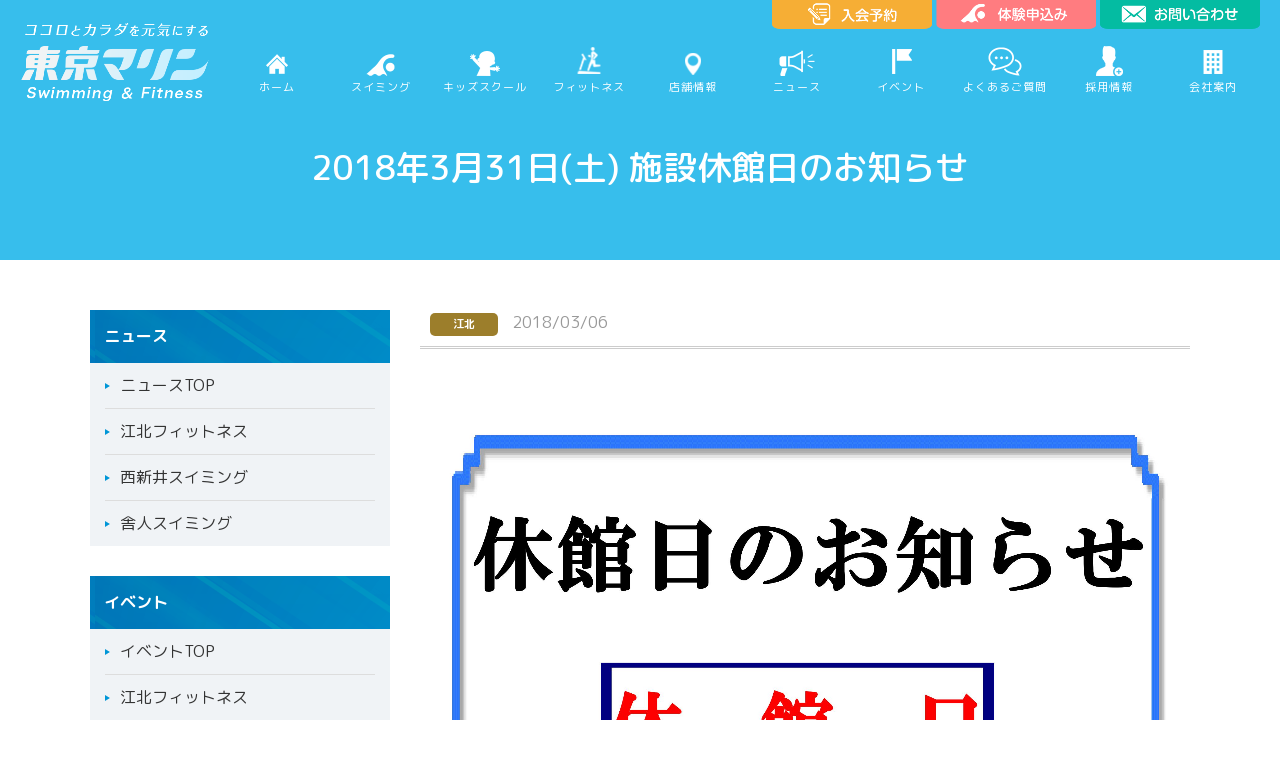

--- FILE ---
content_type: text/html; charset=UTF-8
request_url: https://www.tokyo-marine.net/news/20180331/
body_size: 44033
content:
<!DOCTYPE html>
<html lang="ja">
<head>
	
<!-- Google Tag Manager -->
<script>(function(w,d,s,l,i){w[l]=w[l]||[];w[l].push({'gtm.start':
new Date().getTime(),event:'gtm.js'});var f=d.getElementsByTagName(s)[0],
j=d.createElement(s),dl=l!='dataLayer'?'&l='+l:'';j.async=true;j.src=
'https://www.googletagmanager.com/gtm.js?id='+i+dl;f.parentNode.insertBefore(j,f);
})(window,document,'script','dataLayer','GTM-TMMD9BQ2');</script>
<!-- End Google Tag Manager -->
	
<meta charset="utf-8">

<meta name="keywords" content="足立区,東京マリン,スイミングクラブ,フィットネス,ジム,トレーニング,スポーツ,水泳,プール,ベビー,親子,幼稚園,保育園,小学生,習い事,初心者,ダンス,プログラム,レッスン,バス,送迎,筋トレ,運動,ダイエット,パーソナルトレーニング,加圧トレーニング,ヨガ,ピラティス,ズンバ,スタジオ,レッスン,プログラム,お風呂,サウナ,プール,アクアビクス" />
<meta http-equiv="X-UA-Compatible" content="IE=edge">
<meta name="viewport" content="width=device-width,user-scalable=no,initial-scale=1,maximum-scale=1.0">
<meta name="format-detection" content="telephone=no">
<link rel="stylesheet" href="https://www.tokyo-marine.net/wp/wp-content/themes/tokyo-marine2021/style.css?ver_20260122142810">
<link rel="shortcut icon" href="/img/favicon.ico">
<script src="https://ajax.googleapis.com/ajax/libs/jquery/3.5.1/jquery.min.js"></script>
<script src="https://cdn.jsdelivr.net/npm/slick-carousel@1.8.1/slick/slick.min.js"></script>
<script src="https://www.tokyo-marine.net/wp/wp-content/themes/tokyo-marine2021/remodal/remodal.min.js"></script>
<script src="https://www.tokyo-marine.net/wp/wp-content/themes/tokyo-marine2021/js/common.js?ver_20260122142810"></script>
<!--[if lt IE 9]>
<script src="https://cdnjs.cloudflare.com/ajax/libs/html5shiv/3.7.3/html5shiv.js"></script>
<script src="https://cdnjs.cloudflare.com/ajax/libs/selectivizr/1.0.2/selectivizr-min.js"></script>
<![endif]-->

		<!-- All in One SEO 4.4.7 - aioseo.com -->
		<title>2018年3月31日(土) 施設休館日のお知らせ | 東京マリンswimming &amp; fitness</title>
		<meta name="robots" content="max-image-preview:large" />
		<link rel="canonical" href="https://www.tokyo-marine.net/news/20180331/" />
		<meta name="generator" content="All in One SEO (AIOSEO) 4.4.7" />
		<meta property="og:locale" content="ja_JP" />
		<meta property="og:site_name" content="東京マリンswimming &amp; fitness |" />
		<meta property="og:type" content="article" />
		<meta property="og:title" content="2018年3月31日(土) 施設休館日のお知らせ | 東京マリンswimming &amp; fitness" />
		<meta property="og:url" content="https://www.tokyo-marine.net/news/20180331/" />
		<meta property="article:published_time" content="2018-03-05T15:01:02+00:00" />
		<meta property="article:modified_time" content="2021-05-07T05:21:28+00:00" />
		<meta name="twitter:card" content="summary_large_image" />
		<meta name="twitter:title" content="2018年3月31日(土) 施設休館日のお知らせ | 東京マリンswimming &amp; fitness" />
		<script type="application/ld+json" class="aioseo-schema">
			{"@context":"https:\/\/schema.org","@graph":[{"@type":"BreadcrumbList","@id":"https:\/\/www.tokyo-marine.net\/news\/20180331\/#breadcrumblist","itemListElement":[{"@type":"ListItem","@id":"https:\/\/www.tokyo-marine.net\/#listItem","position":1,"item":{"@type":"WebPage","@id":"https:\/\/www.tokyo-marine.net\/","name":"\u5bb6","description":"\u8db3\u7acb\u533a\u306e\u30b9\u30a4\u30df\u30f3\u30b0\u30af\u30e9\u30d6\u3001\u30c8\u30ec\u30fc\u30cb\u30f3\u30b0\u30fb\u30b9\u30dd\u30fc\u30c4\u30b8\u30e0\u30fb\u30d5\u30a3\u30c3\u30c8\u30cd\u30b9\u30af\u30e9\u30d6\u3002\u30c0\u30a4\u30a8\u30c3\u30c8\u3084\u6c34\u6cf3\u306e\u4e8b\u306a\u3089\u6771\u4eac\u30de\u30ea\u30f3\u3002\u7fd2\u3044\u4e8b\u3068\u3057\u3066\u3001\u30d9\u30d3\u30fc\u3084\u5b50\u3069\u3082\u3082\u305f\u304f\u3055\u3093\u3002\u30d1\u30fc\u30bd\u30ca\u30eb\u30c8\u30ec\u30fc\u30cb\u30f3\u30b0\u3084\u30e8\u30ac\u306a\u3069\u306e\u30ec\u30c3\u30b9\u30f3\u3001\u6c34\u4e2d\u904b\u52d5\u3084\u30a2\u30af\u30a2\u30d3\u30af\u30b9\u306a\u3069\u306e\u30d7\u30ed\u30b0\u30e9\u30e0\u3082\u5b8c\u5099\uff01\u904b\u52d5\u306e\u304a\u60a9\u307f\u306f\u6771\u4eac\u30de\u30ea\u30f3\u3078\u3002","url":"https:\/\/www.tokyo-marine.net\/"},"nextItem":"https:\/\/www.tokyo-marine.net\/news\/20180331\/#listItem"},{"@type":"ListItem","@id":"https:\/\/www.tokyo-marine.net\/news\/20180331\/#listItem","position":2,"item":{"@type":"WebPage","@id":"https:\/\/www.tokyo-marine.net\/news\/20180331\/","name":"2018\u5e743\u670831\u65e5(\u571f) \u65bd\u8a2d\u4f11\u9928\u65e5\u306e\u304a\u77e5\u3089\u305b","url":"https:\/\/www.tokyo-marine.net\/news\/20180331\/"},"previousItem":"https:\/\/www.tokyo-marine.net\/#listItem"}]},{"@type":"Organization","@id":"https:\/\/www.tokyo-marine.net\/#organization","name":"\u6771\u4eac\u30de\u30ea\u30f3swimming & fitness","url":"https:\/\/www.tokyo-marine.net\/"},{"@type":"Person","@id":"https:\/\/www.tokyo-marine.net\/author\/tokyo-marine\/#author","url":"https:\/\/www.tokyo-marine.net\/author\/tokyo-marine\/","name":"tokyo-marine","image":{"@type":"ImageObject","@id":"https:\/\/www.tokyo-marine.net\/news\/20180331\/#authorImage","url":"https:\/\/secure.gravatar.com\/avatar\/19d620037c204dec62e99995e85ca49a?s=96&d=mm&r=g","width":96,"height":96,"caption":"tokyo-marine"}},{"@type":"WebPage","@id":"https:\/\/www.tokyo-marine.net\/news\/20180331\/#webpage","url":"https:\/\/www.tokyo-marine.net\/news\/20180331\/","name":"2018\u5e743\u670831\u65e5(\u571f) \u65bd\u8a2d\u4f11\u9928\u65e5\u306e\u304a\u77e5\u3089\u305b | \u6771\u4eac\u30de\u30ea\u30f3swimming & fitness","inLanguage":"ja","isPartOf":{"@id":"https:\/\/www.tokyo-marine.net\/#website"},"breadcrumb":{"@id":"https:\/\/www.tokyo-marine.net\/news\/20180331\/#breadcrumblist"},"author":{"@id":"https:\/\/www.tokyo-marine.net\/author\/tokyo-marine\/#author"},"creator":{"@id":"https:\/\/www.tokyo-marine.net\/author\/tokyo-marine\/#author"},"image":{"@type":"ImageObject","url":"https:\/\/www.tokyo-marine.net\/wp\/wp-content\/uploads\/2018\/03\/2018-3\u6708-\u6c5f\u5317\u4f11\u9928\u65e5.jpg","@id":"https:\/\/www.tokyo-marine.net\/news\/20180331\/#mainImage","width":2480,"height":3509},"primaryImageOfPage":{"@id":"https:\/\/www.tokyo-marine.net\/news\/20180331\/#mainImage"},"datePublished":"2018-03-05T15:01:02+09:00","dateModified":"2021-05-07T05:21:28+09:00"},{"@type":"WebSite","@id":"https:\/\/www.tokyo-marine.net\/#website","url":"https:\/\/www.tokyo-marine.net\/","name":"\u6771\u4eac\u30de\u30ea\u30f3swimming & fitness","inLanguage":"ja","publisher":{"@id":"https:\/\/www.tokyo-marine.net\/#organization"}}]}
		</script>
		<!-- All in One SEO -->

<link rel='stylesheet' id='wp-block-library-css' href='https://www.tokyo-marine.net/wp/wp-includes/css/dist/block-library/style.min.css?ver=6.3.7' type='text/css' media='all' />
<style id='classic-theme-styles-inline-css' type='text/css'>
/*! This file is auto-generated */
.wp-block-button__link{color:#fff;background-color:#32373c;border-radius:9999px;box-shadow:none;text-decoration:none;padding:calc(.667em + 2px) calc(1.333em + 2px);font-size:1.125em}.wp-block-file__button{background:#32373c;color:#fff;text-decoration:none}
</style>
<style id='global-styles-inline-css' type='text/css'>
body{--wp--preset--color--black: #000000;--wp--preset--color--cyan-bluish-gray: #abb8c3;--wp--preset--color--white: #ffffff;--wp--preset--color--pale-pink: #f78da7;--wp--preset--color--vivid-red: #cf2e2e;--wp--preset--color--luminous-vivid-orange: #ff6900;--wp--preset--color--luminous-vivid-amber: #fcb900;--wp--preset--color--light-green-cyan: #7bdcb5;--wp--preset--color--vivid-green-cyan: #00d084;--wp--preset--color--pale-cyan-blue: #8ed1fc;--wp--preset--color--vivid-cyan-blue: #0693e3;--wp--preset--color--vivid-purple: #9b51e0;--wp--preset--gradient--vivid-cyan-blue-to-vivid-purple: linear-gradient(135deg,rgba(6,147,227,1) 0%,rgb(155,81,224) 100%);--wp--preset--gradient--light-green-cyan-to-vivid-green-cyan: linear-gradient(135deg,rgb(122,220,180) 0%,rgb(0,208,130) 100%);--wp--preset--gradient--luminous-vivid-amber-to-luminous-vivid-orange: linear-gradient(135deg,rgba(252,185,0,1) 0%,rgba(255,105,0,1) 100%);--wp--preset--gradient--luminous-vivid-orange-to-vivid-red: linear-gradient(135deg,rgba(255,105,0,1) 0%,rgb(207,46,46) 100%);--wp--preset--gradient--very-light-gray-to-cyan-bluish-gray: linear-gradient(135deg,rgb(238,238,238) 0%,rgb(169,184,195) 100%);--wp--preset--gradient--cool-to-warm-spectrum: linear-gradient(135deg,rgb(74,234,220) 0%,rgb(151,120,209) 20%,rgb(207,42,186) 40%,rgb(238,44,130) 60%,rgb(251,105,98) 80%,rgb(254,248,76) 100%);--wp--preset--gradient--blush-light-purple: linear-gradient(135deg,rgb(255,206,236) 0%,rgb(152,150,240) 100%);--wp--preset--gradient--blush-bordeaux: linear-gradient(135deg,rgb(254,205,165) 0%,rgb(254,45,45) 50%,rgb(107,0,62) 100%);--wp--preset--gradient--luminous-dusk: linear-gradient(135deg,rgb(255,203,112) 0%,rgb(199,81,192) 50%,rgb(65,88,208) 100%);--wp--preset--gradient--pale-ocean: linear-gradient(135deg,rgb(255,245,203) 0%,rgb(182,227,212) 50%,rgb(51,167,181) 100%);--wp--preset--gradient--electric-grass: linear-gradient(135deg,rgb(202,248,128) 0%,rgb(113,206,126) 100%);--wp--preset--gradient--midnight: linear-gradient(135deg,rgb(2,3,129) 0%,rgb(40,116,252) 100%);--wp--preset--font-size--small: 13px;--wp--preset--font-size--medium: 20px;--wp--preset--font-size--large: 36px;--wp--preset--font-size--x-large: 42px;--wp--preset--spacing--20: 0.44rem;--wp--preset--spacing--30: 0.67rem;--wp--preset--spacing--40: 1rem;--wp--preset--spacing--50: 1.5rem;--wp--preset--spacing--60: 2.25rem;--wp--preset--spacing--70: 3.38rem;--wp--preset--spacing--80: 5.06rem;--wp--preset--shadow--natural: 6px 6px 9px rgba(0, 0, 0, 0.2);--wp--preset--shadow--deep: 12px 12px 50px rgba(0, 0, 0, 0.4);--wp--preset--shadow--sharp: 6px 6px 0px rgba(0, 0, 0, 0.2);--wp--preset--shadow--outlined: 6px 6px 0px -3px rgba(255, 255, 255, 1), 6px 6px rgba(0, 0, 0, 1);--wp--preset--shadow--crisp: 6px 6px 0px rgba(0, 0, 0, 1);}:where(.is-layout-flex){gap: 0.5em;}:where(.is-layout-grid){gap: 0.5em;}body .is-layout-flow > .alignleft{float: left;margin-inline-start: 0;margin-inline-end: 2em;}body .is-layout-flow > .alignright{float: right;margin-inline-start: 2em;margin-inline-end: 0;}body .is-layout-flow > .aligncenter{margin-left: auto !important;margin-right: auto !important;}body .is-layout-constrained > .alignleft{float: left;margin-inline-start: 0;margin-inline-end: 2em;}body .is-layout-constrained > .alignright{float: right;margin-inline-start: 2em;margin-inline-end: 0;}body .is-layout-constrained > .aligncenter{margin-left: auto !important;margin-right: auto !important;}body .is-layout-constrained > :where(:not(.alignleft):not(.alignright):not(.alignfull)){max-width: var(--wp--style--global--content-size);margin-left: auto !important;margin-right: auto !important;}body .is-layout-constrained > .alignwide{max-width: var(--wp--style--global--wide-size);}body .is-layout-flex{display: flex;}body .is-layout-flex{flex-wrap: wrap;align-items: center;}body .is-layout-flex > *{margin: 0;}body .is-layout-grid{display: grid;}body .is-layout-grid > *{margin: 0;}:where(.wp-block-columns.is-layout-flex){gap: 2em;}:where(.wp-block-columns.is-layout-grid){gap: 2em;}:where(.wp-block-post-template.is-layout-flex){gap: 1.25em;}:where(.wp-block-post-template.is-layout-grid){gap: 1.25em;}.has-black-color{color: var(--wp--preset--color--black) !important;}.has-cyan-bluish-gray-color{color: var(--wp--preset--color--cyan-bluish-gray) !important;}.has-white-color{color: var(--wp--preset--color--white) !important;}.has-pale-pink-color{color: var(--wp--preset--color--pale-pink) !important;}.has-vivid-red-color{color: var(--wp--preset--color--vivid-red) !important;}.has-luminous-vivid-orange-color{color: var(--wp--preset--color--luminous-vivid-orange) !important;}.has-luminous-vivid-amber-color{color: var(--wp--preset--color--luminous-vivid-amber) !important;}.has-light-green-cyan-color{color: var(--wp--preset--color--light-green-cyan) !important;}.has-vivid-green-cyan-color{color: var(--wp--preset--color--vivid-green-cyan) !important;}.has-pale-cyan-blue-color{color: var(--wp--preset--color--pale-cyan-blue) !important;}.has-vivid-cyan-blue-color{color: var(--wp--preset--color--vivid-cyan-blue) !important;}.has-vivid-purple-color{color: var(--wp--preset--color--vivid-purple) !important;}.has-black-background-color{background-color: var(--wp--preset--color--black) !important;}.has-cyan-bluish-gray-background-color{background-color: var(--wp--preset--color--cyan-bluish-gray) !important;}.has-white-background-color{background-color: var(--wp--preset--color--white) !important;}.has-pale-pink-background-color{background-color: var(--wp--preset--color--pale-pink) !important;}.has-vivid-red-background-color{background-color: var(--wp--preset--color--vivid-red) !important;}.has-luminous-vivid-orange-background-color{background-color: var(--wp--preset--color--luminous-vivid-orange) !important;}.has-luminous-vivid-amber-background-color{background-color: var(--wp--preset--color--luminous-vivid-amber) !important;}.has-light-green-cyan-background-color{background-color: var(--wp--preset--color--light-green-cyan) !important;}.has-vivid-green-cyan-background-color{background-color: var(--wp--preset--color--vivid-green-cyan) !important;}.has-pale-cyan-blue-background-color{background-color: var(--wp--preset--color--pale-cyan-blue) !important;}.has-vivid-cyan-blue-background-color{background-color: var(--wp--preset--color--vivid-cyan-blue) !important;}.has-vivid-purple-background-color{background-color: var(--wp--preset--color--vivid-purple) !important;}.has-black-border-color{border-color: var(--wp--preset--color--black) !important;}.has-cyan-bluish-gray-border-color{border-color: var(--wp--preset--color--cyan-bluish-gray) !important;}.has-white-border-color{border-color: var(--wp--preset--color--white) !important;}.has-pale-pink-border-color{border-color: var(--wp--preset--color--pale-pink) !important;}.has-vivid-red-border-color{border-color: var(--wp--preset--color--vivid-red) !important;}.has-luminous-vivid-orange-border-color{border-color: var(--wp--preset--color--luminous-vivid-orange) !important;}.has-luminous-vivid-amber-border-color{border-color: var(--wp--preset--color--luminous-vivid-amber) !important;}.has-light-green-cyan-border-color{border-color: var(--wp--preset--color--light-green-cyan) !important;}.has-vivid-green-cyan-border-color{border-color: var(--wp--preset--color--vivid-green-cyan) !important;}.has-pale-cyan-blue-border-color{border-color: var(--wp--preset--color--pale-cyan-blue) !important;}.has-vivid-cyan-blue-border-color{border-color: var(--wp--preset--color--vivid-cyan-blue) !important;}.has-vivid-purple-border-color{border-color: var(--wp--preset--color--vivid-purple) !important;}.has-vivid-cyan-blue-to-vivid-purple-gradient-background{background: var(--wp--preset--gradient--vivid-cyan-blue-to-vivid-purple) !important;}.has-light-green-cyan-to-vivid-green-cyan-gradient-background{background: var(--wp--preset--gradient--light-green-cyan-to-vivid-green-cyan) !important;}.has-luminous-vivid-amber-to-luminous-vivid-orange-gradient-background{background: var(--wp--preset--gradient--luminous-vivid-amber-to-luminous-vivid-orange) !important;}.has-luminous-vivid-orange-to-vivid-red-gradient-background{background: var(--wp--preset--gradient--luminous-vivid-orange-to-vivid-red) !important;}.has-very-light-gray-to-cyan-bluish-gray-gradient-background{background: var(--wp--preset--gradient--very-light-gray-to-cyan-bluish-gray) !important;}.has-cool-to-warm-spectrum-gradient-background{background: var(--wp--preset--gradient--cool-to-warm-spectrum) !important;}.has-blush-light-purple-gradient-background{background: var(--wp--preset--gradient--blush-light-purple) !important;}.has-blush-bordeaux-gradient-background{background: var(--wp--preset--gradient--blush-bordeaux) !important;}.has-luminous-dusk-gradient-background{background: var(--wp--preset--gradient--luminous-dusk) !important;}.has-pale-ocean-gradient-background{background: var(--wp--preset--gradient--pale-ocean) !important;}.has-electric-grass-gradient-background{background: var(--wp--preset--gradient--electric-grass) !important;}.has-midnight-gradient-background{background: var(--wp--preset--gradient--midnight) !important;}.has-small-font-size{font-size: var(--wp--preset--font-size--small) !important;}.has-medium-font-size{font-size: var(--wp--preset--font-size--medium) !important;}.has-large-font-size{font-size: var(--wp--preset--font-size--large) !important;}.has-x-large-font-size{font-size: var(--wp--preset--font-size--x-large) !important;}
.wp-block-navigation a:where(:not(.wp-element-button)){color: inherit;}
:where(.wp-block-post-template.is-layout-flex){gap: 1.25em;}:where(.wp-block-post-template.is-layout-grid){gap: 1.25em;}
:where(.wp-block-columns.is-layout-flex){gap: 2em;}:where(.wp-block-columns.is-layout-grid){gap: 2em;}
.wp-block-pullquote{font-size: 1.5em;line-height: 1.6;}
</style>
<link rel='stylesheet' id='wp-pagenavi-css' href='https://www.tokyo-marine.net/wp/wp-content/plugins/wp-pagenavi/pagenavi-css.css?ver=2.70' type='text/css' media='all' />
<link rel='stylesheet' id='fancybox-css' href='https://www.tokyo-marine.net/wp/wp-content/plugins/easy-fancybox/fancybox/jquery.fancybox-1.3.8.min.css?ver=1.6.2' type='text/css' media='screen' />
<link rel="https://api.w.org/" href="https://www.tokyo-marine.net/wp-json/" /><link rel="EditURI" type="application/rsd+xml" title="RSD" href="https://www.tokyo-marine.net/wp/xmlrpc.php?rsd" />
<meta name="generator" content="WordPress 6.3.7" />
<link rel='shortlink' href='https://www.tokyo-marine.net/?p=643' />
<link rel="alternate" type="application/json+oembed" href="https://www.tokyo-marine.net/wp-json/oembed/1.0/embed?url=https%3A%2F%2Fwww.tokyo-marine.net%2Fnews%2F20180331%2F" />
<link rel="alternate" type="text/xml+oembed" href="https://www.tokyo-marine.net/wp-json/oembed/1.0/embed?url=https%3A%2F%2Fwww.tokyo-marine.net%2Fnews%2F20180331%2F&#038;format=xml" />
<script src="https://ajaxzip3.github.io/ajaxzip3.js" charset="UTF-8"></script>
    <script type="text/javascript">
    jQuery(function($){
    $("#zip").attr('onKeyUp', 'AjaxZip3.zip2addr(this,\'\',\'address\',\'address\');');
    $("#zip2").attr('onKeyUp', 'AjaxZip3.zip2addr(\'zip1\',\'zip2\',\'prefecture\',\'city\',\'street\');');
});</script>
<!-- Easy FancyBox 1.6.2 using FancyBox 1.3.8 - RavanH (http://status301.net/wordpress-plugins/easy-fancybox/) -->
<script type="text/javascript">
/* <![CDATA[ */
var fb_timeout = null;
var fb_opts = { 'overlayShow' : true, 'hideOnOverlayClick' : true, 'overlayColor' : '#000', 'showCloseButton' : true, 'margin' : 20, 'centerOnScroll' : true, 'enableEscapeButton' : true, 'autoScale' : true };
var easy_fancybox_handler = function(){
	/* IMG */
	var fb_IMG_select = 'a[href*=".jpg"]:not(.nolightbox,li.nolightbox>a), area[href*=".jpg"]:not(.nolightbox), a[href*=".jpeg"]:not(.nolightbox,li.nolightbox>a), area[href*=".jpeg"]:not(.nolightbox), a[href*=".png"]:not(.nolightbox,li.nolightbox>a), area[href*=".png"]:not(.nolightbox), a[href*=".webp"]:not(.nolightbox,li.nolightbox>a), area[href*=".webp"]:not(.nolightbox)';
	jQuery(fb_IMG_select).addClass('fancybox image');
	var fb_IMG_sections = jQuery('div.gallery');
	fb_IMG_sections.each(function() { jQuery(this).find(fb_IMG_select).attr('rel', 'gallery-' + fb_IMG_sections.index(this)); });
	jQuery('a.fancybox, area.fancybox, li.fancybox a').fancybox( jQuery.extend({}, fb_opts, { 'easingIn' : 'linear', 'easingOut' : 'linear', 'opacity' : false, 'hideOnContentClick' : false, 'titleShow' : true, 'titlePosition' : 'over', 'titleFromAlt' : true, 'showNavArrows' : true, 'enableKeyboardNav' : true, 'cyclic' : false }) );
}
var easy_fancybox_auto = function(){
	/* Auto-click */
	setTimeout(function(){jQuery('#fancybox-auto').trigger('click')},1000);
}
/* ]]> */
</script>
	
<!-- Global site tag (gtag.js) - Google Analytics -->
<script async src="https://www.googletagmanager.com/gtag/js?id=UA-116247850-1"></script>
<script>
  window.dataLayer = window.dataLayer || [];
  function gtag(){dataLayer.push(arguments);}
  gtag('js', new Date());

  gtag('config', 'UA-116247850-1');
</script>
	<!-- Google tag (gtag.js) -->
<script async src="https://www.googletagmanager.com/gtag/js?id=G-L9LGS229KG"></script>
<script>
  window.dataLayer = window.dataLayer || [];
  function gtag(){dataLayer.push(arguments);}
  gtag('js', new Date());

  gtag('config', 'G-L9LGS229KG');
</script>
	
<!-- User Heat Tag -->
<script type="text/javascript">
(function(add, cla){window['UserHeatTag']=cla;window[cla]=window[cla]||function(){(window[cla].q=window[cla].q||[]).push(arguments)},window[cla].l=1*new Date();var ul=document.createElement('script');var tag = document.getElementsByTagName('script')[0];ul.async=1;ul.src=add;tag.parentNode.insertBefore(ul,tag);})('//uh.nakanohito.jp/uhj2/uh.js', '_uhtracker');_uhtracker({id:'uh8FkO39zg'});
</script>
<!-- End User Heat Tag -->
</head>

<body>
	
<!-- Google Tag Manager (noscript) -->
<noscript><iframe src="https://www.googletagmanager.com/ns.html?id=GTM-TMMD9BQ2"
height="0" width="0" style="display:none;visibility:hidden"></iframe></noscript>
<!-- End Google Tag Manager (noscript) -->

<!-- header -->
<header class="header">
	<div class="inner">
		<h1 class="site_logo"><a href="https://www.tokyo-marine.net"><img src="https://www.tokyo-marine.net/wp/wp-content/themes/tokyo-marine2021/img/common/logo.png" alt="ココロとカラダの健康を【東京マリン】Swimming & Fitness" /></a></h1>
		<div class="header_btn">
			<ul>
				<li>
					<a href="javascript:void(0)" data-remodal-target="modal2"><img src="https://www.tokyo-marine.net/wp/wp-content/themes/tokyo-marine2021/img/common/header_reservation.png" class="pc" alt="入会予約" /></a>
					<a href="javascript:void(0)" data-remodal-target="modal2"><img src="https://www.tokyo-marine.net/wp/wp-content/themes/tokyo-marine2021/img/common/header_reservation_sp.png" class="sp" alt="入会予約" /></a>
				</li>
				<li>
					<a href="javascript:void(0)" data-remodal-target="modal3"><img src="https://www.tokyo-marine.net/wp/wp-content/themes/tokyo-marine2021/img/common/header_experience.png" class="pc" alt="体験申し込み" /></a>
					<a href="javascript:void(0)" data-remodal-target="modal3"><img src="https://www.tokyo-marine.net/wp/wp-content/themes/tokyo-marine2021/img/common/header_experience_sp.png" class="sp" alt="体験申し込み" /></a>
				</li>
				<li>
					<a href="https://www.tokyo-marine.net/contact/"><img src="https://www.tokyo-marine.net/wp/wp-content/themes/tokyo-marine2021/img/common/header_contact.png" class="pc" alt="お問い合わせ" /></a>
					<a href="https://www.tokyo-marine.net/contact/"><img src="https://www.tokyo-marine.net/wp/wp-content/themes/tokyo-marine2021/img/common/header_contact_sp.png" class="sp" alt="お問い合わせ" /></a>
				</li>
			</ul>
		</div>
		<div class="pc">
			<nav class="g_nav">
				<ul class="flex">
					<li>
						<a href="https://www.tokyo-marine.net">
							<span class="home bouncer"></span>
							ホーム
						</a>
					</li>
					<li class="menu_mega">
						<a href="javascript:void(0)">
							<span class="swimming bouncer"></span>
							スイミング
						</a>
						<div class="menu_second-level" style="width:350px;">
							<ul>
								<li><a href="https://www.tokyo-marine.net/baby/">ベビー・プレキッズコース</a></li>
								<li><a href="https://www.tokyo-marine.net/child/">キッズ・ジュニア・アドバンスコース</a></li>
								<li><a href="https://www.tokyo-marine.net/masters/">選手コース・マスターズ</a></li>
								<li><a href="https://www.tokyo-marine.net/otona/">大人のスイミング</a></li>
							</ul>
						</div>
					</li>
					<li class="menu_mega kids">
						<a href="https://www.tokyo-marine.net/kids_school/">
							<span class="kids bouncer"></span>
							キッズスクール
						</a>
						<div class="menu_second-level">
							<ul>
																<li><a href="https://www.tokyo-marine.net/kids_school#dance">キッズダンス<span>(江北店のみ)</span></a></li>
								<li><a href="https://www.tokyo-marine.net/kids_school#karate">キッズ空手<span>(江北店のみ)</span></a></li>
							</ul>
						</div>
					</li>
					<li class="menu_mega">
						<a href="javascript:void(0)">
							<span class="fitness bouncer"></span>
							フィットネス
						</a>
						<div class="menu_second-level">
							<ul>
								<li><a href="https://www.tokyo-marine.net/fitness2/">フィットネス</a></li>
								<li><a href="https://www.tokyo-marine.net/personal/">パーソナルトレーニング</a></li>
								<!--<li><a href="https://8weeks.jp/">8weeksダイエット</a></li>-->
								<li><a href="https://www.tokyo-marine.net/hula/">フラダンス教室</a></li>
							</ul>
						</div>
					</li>
					<li class="menu_mega">
						<a href="javascript:void(0)">
							<span class="club bouncer"></span>
							店舗情報
						</a>
						<div class="menu_second-level">
							<ul>
								<li><a href="https://www.tokyo-marine.net/kouhoku/">江北フィットネス</a></li>
								<li><a href="https://www.tokyo-marine.net/nishiarai/">西新井スイミング</a></li>
								<li><a href="https://www.tokyo-marine.net/toneri/">舎人スイミング</a></li>
							</ul>
						</div>
					</li>
					<li>
						<a href="https://www.tokyo-marine.net/news_cat/news/">
							<span class="news bouncer"></span>
							ニュース
						</a>
					</li>
					<li>
						<a href="https://www.tokyo-marine.net/news_cat/event/">
							<span class="event bouncer"></span>
							イベント
						</a>
					</li>
					<li>
						<a href="https://www.tokyo-marine.net/faq/">
							<span class="faq bouncer"></span>
							よくあるご質問
						</a>
					</li>
					<li	>
						<a href="https://www.tm-enterprise.co.jp/recruit/">
							<span class="recruit bouncer"></span>
							採用情報
						</a>
					</li>
					<li>
						<a href="https://www.tm-enterprise.co.jp/">
							<span class="company bouncer"></span>
							会社案内
						</a>
					</li>
				</ul>
			</nav>
		</div>
		<div class="sp">
			<div class="header_menu">
				<a class="menu-trigger open" href="javascript:void(0)">
					<span></span>
					<span></span>
					<span></span>
				</a>
			</div>
			<nav id="sp_menu">
				<ul class="menu">
					<li>
						<a href="https://www.tokyo-marine.net">
							<span class="ico home"><img src="https://www.tokyo-marine.net/wp/wp-content/themes/tokyo-marine2021/img/common/ico_home_active.png" alt="ホーム" /></span>
							ホーム
						</a>
					</li>
					<li class="menu_mega">
						<a href="javascript:void(0)" class="trigger">
							<span class="ico swimming"><img src="https://www.tokyo-marine.net/wp/wp-content/themes/tokyo-marine2021/img/common/ico_swimming_active.png" alt="スイミング" /></span>
							スイミング
						</a>
						<div class="acordion_inner">
							<ul>
								<li><a href="https://www.tokyo-marine.net/baby/">ベビー・プレキッズコース</a></li>
								<li><a href="https://www.tokyo-marine.net/child/">キッズ・ジュニア・アドバンスコース</a></li>
								<li><a href="https://www.tokyo-marine.net/masters/">選手コース・マスターズ</a></li>
								<li><a href="https://www.tokyo-marine.net/otona/">大人のスイミング</a></li>
							</ul>
						</div>
					</li>
					<li class="menu_mega kids">
						<a href="javascript:void(0)" class="trigger">
							<span class="ico kids"><img src="https://www.tokyo-marine.net/wp/wp-content/themes/tokyo-marine2021/img/common/ico_kids_active.png" alt="キッズスクール" /></span>
							キッズスクール
						</a>
						<div class="acordion_inner">
							<ul>
																<li><a href="https://www.tokyo-marine.net/kids_school#dance">キッズダンス<span>(江北店のみ)</span></a></li>
								<li><a href="https://www.tokyo-marine.net/kids_school#karate">キッズ空手<span>(江北店のみ)</span></a></li>
							</ul>
						</div>
					</li>
					<li class="menu_mega">
						<a href="javascript:void(0)" class="trigger">
							<span class="ico fitness"><img src="https://www.tokyo-marine.net/wp/wp-content/themes/tokyo-marine2021/img/common/ico_fitness_active.png" alt="フィットネス" /></span>
							フィットネス
						</a>
						<div class="acordion_inner">
							<ul>
								<li><a href="https://www.tokyo-marine.net/fitness2/">フィットネス</a></li>
								<li><a href="https://www.tokyo-marine.net/personal/">パーソナルトレーニング</a></li>
								<!--<li><a href="https://8weeks.jp/">8weeksダイエット</a></li>-->
								<li><a href="https://www.tokyo-marine.net/hula/">フラダンス教室</a></li>
							</ul>
						</div>
					</li>
					<li class="menu_mega">
						<a href="javascript:void(0)" class="trigger">
							<span class="ico club"><img src="https://www.tokyo-marine.net/wp/wp-content/themes/tokyo-marine2021/img/common/ico_club_active.png" alt="店舗情報" /></span>
							店舗情報
						</a>
						<div class="acordion_inner">
							<ul>
								<li><a href="https://www.tokyo-marine.net/kouhoku/">江北フィットネス</a></li>
								<li><a href="https://www.tokyo-marine.net/nishiarai/">西新井スイミング</a></li>
								<li><a href="https://www.tokyo-marine.net/toneri/">舎人スイミング</a></li>
							</ul>
						</div>
					</li>
					<li>
						<a href="https://www.tokyo-marine.net/news_cat/news/">
							<span class="ico news"><img src="https://www.tokyo-marine.net/wp/wp-content/themes/tokyo-marine2021/img/common/ico_news_active.png" alt="ニュース" /></span>
							ニュース
						</a>
					</li>
					<li>
						<a href="https://www.tokyo-marine.net/news_cat/event/">
							<span class="ico event"><img src="https://www.tokyo-marine.net/wp/wp-content/themes/tokyo-marine2021/img/common/ico_event_active.png" alt="イベント" /></span>
							イベント
						</a>
					</li>
					<li>
						<a href="https://www.tokyo-marine.net/faq/">
							<span class="ico faq"><img src="https://www.tokyo-marine.net/wp/wp-content/themes/tokyo-marine2021/img/common/ico_faq_active.png" alt="よくあるご質問" /></span>
							よくあるご質問
						</a>
					</li>
					<li>
						<a href="https://www.tm-enterprise.co.jp/recruit/">
							<span class="ico recruit"><img src="https://www.tokyo-marine.net/wp/wp-content/themes/tokyo-marine2021/img/common/ico_recruit_active.png" alt="採用情報" /></span>
							採用情報
						</a>
					</li>
					<li>
						<a href="https://www.tm-enterprise.co.jp/">
							<span class="ico company"><img src="https://www.tokyo-marine.net/wp/wp-content/themes/tokyo-marine2021/img/common/ico_company_active.png" alt="会社案内" /></span>
							会社案内
						</a>
					</li>
				</ul>
			</nav>
		</div>
	</div>
</header><!-- END header -->
<!-- wrapper -->
<div class="wrapper page common_fv3">
	<div class="remodal-bg"></div>
	
	<div class="page_fv">
		<div class="inner">
            <h1 class="page_ttl">2018年3月31日(土) 施設休館日のお知らせ</h1>
		</div>
	</div>
	
	<div class="container single bottom_padding cf">
		<link rel="stylesheet" href="https://www.tokyo-marine.net/wp/wp-content/themes/tokyo-marine2021/css/article.css">
		
		<div class="main wow fadeIn" data-wow-offset="100">
			<div class="article_info">
								<div class="shop_cat news">ニュース</div><div class="shop_cat kouhoku">江北</div><div class="shop_cat news_kouhoku">江北ニュース</div>								<div class="date">2018/03/06</div>
			</div>
			
			<div class="article_body">
												<a href="https://www.tokyo-marine.net/wp/wp-content/uploads/2018/03/2018-3月-江北休館日.jpg"><img src="https://www.tokyo-marine.net/wp/wp-content/uploads/2018/03/2018-3月-江北休館日.jpg" alt="2018年3月31日(土) 施設休館日のお知らせ"></a>
								<p>3月31日(土)は、上記画像の通りスイミング体験会と施設の法令点検の為休館日とさせていただきます。</p>
<p>皆様にはご迷惑をおかけいたしますが、ご理解ご協力の程宜しくお願いいたします。</p>
			</div>
			
			<!--
						<div class="btn"><a href="https://www.tokyo-marine.net/kouhoku/"><img src="https://www.tokyo-marine.net/wp/wp-content/themes/tokyo-marine2021/img/article/btn_kouhoku.png" alt="江北フィットネス店舗ページへ" /></a></div>
												-->
		</div>
		
		<aside class="side wow fadeIn" data-wow-offset="100">
					<section>
				<h3>ニュース</h3>
				<ul>
					<li><a href="https://www.tokyo-marine.net/news_cat/news/">ニュースTOP</a></li>
					<li><a href="https://www.tokyo-marine.net/news_cat/news_kouhoku/">江北フィットネス</a></li>
					<li><a href="https://www.tokyo-marine.net/news_cat/news_nishiarai/">西新井スイミング</a></li>
					<li><a href="https://www.tokyo-marine.net/news_cat/news_toneri/">舎人スイミング</a></li>
				</ul>
			</section>
					<section>
				<h3>イベント</h3>
				<ul>
					<li><a href="https://www.tokyo-marine.net/news_cat/event/">イベントTOP</a></li>
					<li><a href="https://www.tokyo-marine.net/news_cat/event_kouhoku/">江北フィットネス</a></li>
					<li><a href="https://www.tokyo-marine.net/news_cat/event_nishiarai/">西新井スイミング</a></li>
					<li><a href="https://www.tokyo-marine.net/news_cat/event_toneri/">舎人スイミング</a></li>
				</ul>
			</section>
					<section>
				<h3>これまでの成績</h3>
				<ul>
					<li><a href="https://www.tokyo-marine.net/news_cat/results/">これまでの成績TOP</a></li>
					<li><a href="https://www.tokyo-marine.net/news_cat/results_player/">選手成績</a></li>
					<li><a href="https://www.tokyo-marine.net/news_cat/results_masters/">マスターズ成績</a></li>
				</ul>
			</section>
		</aside>
    
	</div>
    
	<div class="common_campaign after_ttl"><!-- campaign_noneはキャンペーンありの場合外す -->
		<div class="inner">
			<h2><img src="https://www.tokyo-marine.net/wp/wp-content/themes/tokyo-marine2021/img/top/section04_ttl.png" alt="開催中のキャンペーン" /></h2>
			<div class="slide">
				<ul>
					<li><a href="https://www.tokyo-marine.net/campaign/"><img src="https://www.tokyo-marine.net/wp/wp-content/uploads/2025/12/919300.png" alt="入会キャンペーン" /></a></li>
					<li><a href="https://www.tokyo-marine.net/fitness2/"><img src="https://www.tokyo-marine.net/wp/wp-content/uploads/2025/12/1_919300.png" alt="入会キャンペーン！入会金0円！" /></a></li>
								
				<!--<li><a href="https://www.tokyo-marine.net/reservation-kouhoku/"><img src="https://www.tokyo-marine.net/campaign/img/bnr4_kouhoku.jpg" alt="フィットネス入会キャンペーン" /></a></li>-->
				</ul>
			</div>
						<div class="instagram">
				<a href="javascript:void(0)" data-remodal-target="modal1">
					<img src="https://www.tokyo-marine.net/wp/wp-content/themes/tokyo-marine2021/img/top/section04_image.png" class="pc" alt="インスタグラムで普段の様子や練習風景・イベント写真をアップ中！" />
					<img src="https://www.tokyo-marine.net/wp/wp-content/themes/tokyo-marine2021/img/top/section04_image_sp.png" class="sp" alt="インスタグラムで普段の様子や練習風景・イベント写真をアップ中！" />
				</a>
			</div>
						<div class="remodal" data-remodal-id="modal1">
				<button data-remodal-action="close" class="remodal-close"></button>
				<h3><img src="https://www.tokyo-marine.net/wp/wp-content/themes/tokyo-marine2021/img/top/ttl_remodal.png" alt="店舗をお選びください" /></h3>
				<ul>
					<li class="kouhoku"><a href="https://www.instagram.com/kouhoku.fitness/" target="_blank" rel="nofollow"><img src="https://www.tokyo-marine.net/wp/wp-content/themes/tokyo-marine2021/img/top/remodal_kouhoku.png" alt="江北フィットネス" /></a></li>
					<li class="nishiarai"><a href="https://www.instagram.com/tm_nishiarai/" target="_blank" rel="nofollow"><img src="https://www.tokyo-marine.net/wp/wp-content/themes/tokyo-marine2021/img/top/remodal_nishiarai.png" alt="西新井スイミング" /></a></li>
					<li class="toneri"><a href="https://www.instagram.com/marine.toneri/" target="_blank" rel="nofollow"><img src="https://www.tokyo-marine.net/wp/wp-content/themes/tokyo-marine2021/img/top/remodal_toneri.png" alt="舎人スイミング" /></a></li>
				</ul>
			</div>
		</div>
	</div>
	
</div><!-- END wrapper -->
	
<!--入会申し込み-->
<div class="remodal" data-remodal-id="modal2">
	<button data-remodal-action="close" class="remodal-close"></button>
	<h3><img src="https://www.tokyo-marine.net/wp/wp-content/themes/tokyo-marine2021/img/top/ttl_remodal.png" alt="店舗をお選びください" /></h3>
	<ul>
		<li class="kouhoku"><a href="https://www.tokyo-marine.net/reservation-kouhoku/"><img src="https://www.tokyo-marine.net/wp/wp-content/themes/tokyo-marine2021/img/top/remodal_kouhoku.png" alt="江北フィットネス" /></a></li>
		<li class="nishiarai"><a href="https://www.tokyo-marine.net/reservation-nishiarai/"><img src="https://www.tokyo-marine.net/wp/wp-content/themes/tokyo-marine2021/img/top/remodal_nishiarai.png" alt="西新井スイミング" /></a></li>
		<li class="toneri"><a href="https://www.tokyo-marine.net/reservation-toneri/"><img src="https://www.tokyo-marine.net/wp/wp-content/themes/tokyo-marine2021/img/top/remodal_toneri.png" alt="舎人スイミング" /></a></li>
	</ul>
</div>

<!--体験申し込み-->
<div class="remodal" data-remodal-id="modal3">
	<button data-remodal-action="close" class="remodal-close"></button>
	<h3><img src="https://www.tokyo-marine.net/wp/wp-content/themes/tokyo-marine2021/img/top/ttl_remodal.png" alt="店舗をお選びください" /></h3>
	<ul>
		<li class="kouhoku"><a href="https://www.tokyo-marine.net/experience-kouhoku/"><img src="https://www.tokyo-marine.net/wp/wp-content/themes/tokyo-marine2021/img/top/remodal_kouhoku.png" alt="江北フィットネス" /></a></li>
		<li class="nishiarai"><a href="https://www.tokyo-marine.net/experience-nishiarai/"><img src="https://www.tokyo-marine.net/wp/wp-content/themes/tokyo-marine2021/img/top/remodal_nishiarai.png" alt="西新井スイミング" /></a></li>
		<li class="toneri"><a href="https://www.tokyo-marine.net/experience-toneri/"><img src="https://www.tokyo-marine.net/wp/wp-content/themes/tokyo-marine2021/img/top/remodal_toneri.png" alt="舎人スイミング" /></a></li>
	</ul>
</div>

<!-- footer -->
<footer class="footer">
    <div class="inner">
        <nav class="f_nav">
            <ul class="cf">
                <li class="flex">
                    <div class="item"><a href="https://www.tokyo-marine.net">トップページ</a></div>
					<div class="item"><a href="https://www.tokyo-marine.net/baby/">ベビー・プレキッズコース</a></div>
					<div class="item pc"><a href="https://www.tokyo-marine.net/child/">キッズ・ジュニア・アドバンスコース</a></div>
					<div class="item sp"><a href="https://www.tokyo-marine.net/child/" style="font-size:10px;">キッズ・ジュニア・アドバンスコース</a></div>
					<div class="item"><a href="https://www.tokyo-marine.net/masters/">選手コース・マスターズ</a></div>
					<div class="item"><a href="https://www.tokyo-marine.net/otona/">大人のスイミング</a></div>
					<div class="item"><a href="https://www.tokyo-marine.net/kids_school/">キッズスクール</a></div>
					<div class="item"><a href="https://www.tokyo-marine.net/fitness2/">フィットネス</a></div>
					<div class="item"><a href="https://www.tokyo-marine.net/personal/">パーソナルトレーニング</a></div>
                </li>
				<li class="flex">
					<!--<div class="item"><a href="https://8weeks.jp/">8weeksダイエット</a></div>-->
					<div class="item"><a href="https://www.tokyo-marine.net/hula/">フラダンス教室</a></div>
					<div class="item"><a href="https://www.tokyo-marine.net/kouhoku/">江北フィットネス</a></div>
					<div class="item"><a href="https://www.tokyo-marine.net/nishiarai/">西新井スイミング</a></div>
					<div class="item"><a href="https://www.tokyo-marine.net/toneri/">舎人スイミング</a></div>
					<div class="item"><a href="javascript:void(0)" data-remodal-target="modal2">入会申し込み</a></div>
					<div class="item"><a href="javascript:void(0)" data-remodal-target="modal3">体験申し込み</a></div>
					<div class="item"><a href="https://www.tokyo-marine.net/news_cat/news/">ニュース</a></div>
					<div class="item"><a href="https://www.tokyo-marine.net/news_cat/event/">イベント</a></div>
				</li>
				<li class="flex">
					<div class="item"><a href="https://www.tokyo-marine.net/faq/">よくあるご質問</a></div>
					<div class="item"><a href="https://www.tm-enterprise.co.jp/recruit/">採用情報</a></div>
					<div class="item"><a href="https://www.tm-enterprise.co.jp/">会社案内</a></div>
					<div class="item"><a href="https://www.tokyo-marine.net/contact/">お問い合わせ</a></div>
					<div class="item"><a href="https://www.tokyo-marine.net/sitemap/">サイトマップ</a></div>
					<div class="item"><a href="https://www.tokyo-marine.net/privacy/">プライバシーポリシー</a></div>
				</li>
            </ul>
        </nav>
        <div class="footer_info">
            株式会社　ティー・エム・エンタープライズ<br />
            東京都足立区江北1-33-22<br />
            TEL:03-3896-3111／FAX：03-3896-3113
        </div>
		<div class="wrap">
			<div class="footer_logo"><a href="https://www.tokyo-marine.net"><img src="https://www.tokyo-marine.net/wp/wp-content/themes/tokyo-marine2021/img/common/footer_logo.png" alt="東京マリン" /></a></div>
			<div class="footer_privacy"><img src="https://www.tokyo-marine.net/wp/wp-content/themes/tokyo-marine2021/img/common/privacy.gif" alt="プライバシー" /></div>
		</div>
    </div>
    <div class="copyright">©2008 TM enterprise Co., Ltd. All Rights Reserved.</div>
</footer><!-- END footer -->

<a href="#" class="page_top"></a>

<!--retargeting-->
<script type="text/javascript">
(function(s,m,n,l,o,g,i,c,a,d){c=(s[o]||(s[o]={}))[g]||(s[o][g]={});if(c[i])return;c[i]=function(){(c[i+"_queue"]||(c[i+"_queue"]=[])).push(arguments)};a=m.createElement(n);a.charset="utf-8";a.async=true;a.src=l;d=m.getElementsByTagName(n)[0];d.parentNode.insertBefore(a,d)})(window,document,"script","https://cd.ladsp.com/script/pixel2.js","Smn","Logicad","pixel");
Smn.Logicad.pixel({
"smnAdvertiserId":"00007873"
});
</script>

<script type='text/javascript' src='https://www.tokyo-marine.net/wp/wp-includes/js/jquery/jquery.min.js?ver=3.7.0' id='jquery-core-js'></script>
<script type='text/javascript' src='https://www.tokyo-marine.net/wp/wp-includes/js/jquery/jquery-migrate.min.js?ver=3.4.1' id='jquery-migrate-js'></script>
<script type='text/javascript' src='https://www.tokyo-marine.net/wp/wp-content/plugins/easy-fancybox/fancybox/jquery.fancybox-1.3.8.min.js?ver=1.6.2' id='jquery-fancybox-js'></script>
<script type='text/javascript' src='https://www.tokyo-marine.net/wp/wp-content/plugins/easy-fancybox/js/jquery.mousewheel.min.js?ver=3.1.13' id='jquery-mousewheel-js'></script>
<script type="text/javascript">
jQuery(document).on('ready post-load', function(){ jQuery('.nofancybox,a.pin-it-button,a[href*="pinterest.com/pin/create"]').addClass('nolightbox'); });
jQuery(document).on('ready post-load',easy_fancybox_handler);
jQuery(document).on('ready',easy_fancybox_auto);</script>
</body>
</html>

--- FILE ---
content_type: text/css
request_url: https://www.tokyo-marine.net/wp/wp-content/themes/tokyo-marine2021/style.css?ver_20260122142810
body_size: 337917
content:
@charset "UTF-8";
/*!===========================
style.cssはSassから生成されていますので、
直接編集しないようご注意ください。
===========================*/
@import url("https://fonts.googleapis.com/css?family=Noto+Sans+JP:400,500,700&subset=japanese");
@import url("https://fonts.googleapis.com/css2?family=M+PLUS+Rounded+1c:wght@300;400;500;700&display=swap");
@import url("https://fonts.googleapis.com/css2?family=Montserrat:wght@400;700&display=swap");
@import url("https://cdn.jsdelivr.net/npm/slick-carousel@1.8.1/slick/slick.css");
@import url("https://cdn.jsdelivr.net/npm/slick-carousel@1.8.1/slick/slick-theme.css");
@import url("remodal/remodal.css");
@import url("remodal/remodal-default-theme.css");
html, body, p, ol, ul, li, dl, dt, dd, blockquote, figure, fieldset, legend, textarea, pre, iframe, hr, h1, h2, h3, h4, h5, h6 {
  margin: 0;
  padding: 0; }

html {
  -webkit-text-size-adjust: 100%; }

h1, h2, h3, h4, h5, h6 {
  font-size: 100%;
  font-weight: normal; }

ul, ol {
  list-style: none; }

button, input, select, textarea {
  margin: 0; }

html, * {
  -webkit-box-sizing: border-box;
  -moz-box-sizing: border-box;
  box-sizing: border-box; }

*,
::before,
::after {
  background-repeat: no-repeat;
  box-sizing: inherit; }

img, embed, iframe, object, audio, video {
  height: auto;
  max-width: 100%; }

img {
  -webkit-backface-visibility: hidden;
  backface-visibility: hidden;
  vertical-align: bottom; }

iframe {
  border: 0; }

table {
  border-collapse: collapse;
  border-spacing: 0; }

td,
th {
  padding: 0;
  text-align: left; }

article,
aside,
figcaption,
figure,
footer,
header,
main,
nav,
section {
  display: block; }

a {
  background-color: transparent;
  -webkit-text-decoration-skip: objects; }

a:active,
a:hover {
  outline-width: 0; }

b,
strong {
  font-weight: bold; }

.clear {
  clear: both; }

.cf:before, .cf:after {
  content: "";
  display: block; }

.cf:after {
  clear: both; }

.cf {
  zoom: 1;
  overflow: hidden; }

.fixed {
  position: fixed;
  top: 0;
  left: 0;
  width: 100%;
  z-index: 100; }

.table_w {
  width: 100%;
  display: table;
  table-layout: fixed; }

.table_c {
  display: table-cell;
  vertical-align: top; }

.fa {
  display: inline-block;
  font-family: FontAwesome;
  font-style: normal;
  font-weight: normal;
  line-height: 1;
  -webkit-font-smoothing: antialiased;
  -moz-osx-font-smoothing: grayscale; }

.align_center {
  text-align: center !important; }

.align_left {
  text-align: left !important; }

.align_right {
  text-align: right !important; }

/* ===================================================================
	utility
=================================================================== */
.mt05 {
  margin-top: 5px; }

.mt10 {
  margin-top: 10px; }

.mt20 {
  margin-top: 20px; }

.mt30 {
  margin-top: 30px; }

.mt40 {
  margin-top: 40px; }

.mt50 {
  margin-top: 50px; }

.mt60 {
  margin-top: 60px; }

.txt_c {
  text-align: center; }

/* ===================================================================
	form
=================================================================== */
button,
input,
optgroup,
select,
textarea {
  margin: 0;
  font: inherit;
  color: inherit; }

button {
  overflow: visible; }

button,
select {
  text-transform: none; }

button,
html input[type="button"],
input[type="reset"],
input[type="submit"] {
  -webkit-appearance: button;
  cursor: pointer; }

button[disabled],
html input[disabled] {
  cursor: default; }

button::-moz-focus-inner,
input::-moz-focus-inner {
  padding: 0;
  border: 0; }

input {
  line-height: normal; }

input[type="checkbox"],
input[type="radio"] {
  -webkit-box-sizing: border-box;
  -moz-box-sizing: border-box;
  box-sizing: border-box;
  padding: 0; }

input[type="number"]::-webkit-inner-spin-button,
input[type="number"]::-webkit-outer-spin-button {
  height: auto; }

input[type="search"] {
  -webkit-box-sizing: content-box;
  -moz-box-sizing: content-box;
  box-sizing: content-box;
  -webkit-appearance: textfield; }

input[type="search"]::-webkit-search-cancel-button,
input[type="search"]::-webkit-search-decoration {
  -webkit-appearance: none; }

fieldset {
  padding: .35em .625em .75em;
  margin: 0 2px;
  border: 1px solid #c0c0c0; }

legend {
  padding: 0;
  border: 0; }

textarea {
  overflow: auto; }

optgroup {
  font-weight: bold; }

@media only screen and (min-width: 769px) {
  .sp {
    display: none !important; } }
@media only screen and (max-width: 768px) {
  .pc {
    display: none !important; }

  .sp {
    display: block !important; } }
.form_section {
  	/*[type=submit] {
  		display: block;
  		border:1px solid $mainColor;
          background:$mainColor;
  		color:#fff;
          width:500px;
  		padding:20px 0;
  		text-align: center;
  		font-size:18px;
  		margin:25px auto 0;
  		-moz-transition:0.3s;-webkit-transition:0.3s;-o-transition:0.3s;-ms-transition:0.3s;transition: 0.3s;
  		@include mediaPC {
  			&:hover {
  				filter: alpha(opacity=75);
                  -moz-opacity:0.75;
                  opacity:0.75;
  			}
  		}
  		@include mediaSP {
  			width:100%;
  			padding:20px 10px;
  		}
  	}*/ }
  .form_section table {
    border: 1px solid #ddd;
    width: 100%; }
    @media only screen and (max-width: 768px) {
      .form_section table {
        border-bottom: none; } }
    .form_section table th, .form_section table td {
      padding: 20px;
      border-right: 1px solid #ddd;
      border-bottom: 1px solid #ddd; }
      @media only screen and (max-width: 768px) {
        .form_section table th, .form_section table td {
          display: block;
          width: 100% !important;
          border-right: none; } }
    .form_section table th {
      width: 300px;
      background: #f5f5f5;
      position: relative; }
    .form_section table td {
      background: #fff; }
  .form_section span.require,
  .form_section span.option {
    display: inline-block;
    color: #fff;
    font-size: 10px;
    letter-spacing: 0.07em;
    padding: 3px 10px;
    position: absolute;
    top: 50%;
    right: 15px;
    margin-top: -12px; }
  .form_section span.require {
    background: #cb1c1c; }
  .form_section span.option {
    background: #1c77cb; }
  .form_section [type=check],
  .form_section [type=radio],
  .form_section [type=submit] {
    cursor: pointer; }
  .form_section [type=check] + label,
  .form_section [type=radio] + label {
    display: inline-block;
    cursor: pointer; }
  .form_section [type=tel],
  .form_section [type=email],
  .form_section [type=text],
  .form_section [type=password],
  .form_section [type=number],
  .form_section textarea,
  .form_section select {
    padding: 1em;
    border: 1px solid #ddd;
    border-radius: 3px;
    -webkit-border-radius: 3px;
    -moz-border-radius: 3px;
    width: 100%;
    font-size: 14px; }
    @media only screen and (max-width: 768px) {
      .form_section [type=tel],
      .form_section [type=email],
      .form_section [type=text],
      .form_section [type=password],
      .form_section [type=number],
      .form_section textarea,
      .form_section select {
        font-size: 16px; } }
  .form_section textarea {
    height: 200px; }
  .form_section input#zip1 {
    display: inline-block;
    width: 80px; }
  .form_section input#zip2 {
    display: inline-block;
    width: 150px;
    margin-bottom: 7px; }
  .form_section .checkbox input,
  .form_section .radio input {
    display: none; }
  @media only screen and (min-width: 769px) {
    .form_section .checkbox li,
    .form_section .radio li {
      margin-top: 5px; }
      .form_section .checkbox li:first-child,
      .form_section .radio li:first-child {
        margin-top: 0; } }
  @media only screen and (max-width: 768px) {
    .form_section .checkbox li,
    .form_section .radio li {
      padding: 10px 0;
      border-bottom: 1px dotted #ddd; }
      .form_section .checkbox li:first-child,
      .form_section .radio li:first-child {
        padding-top: 0; }
      .form_section .checkbox li:last-child,
      .form_section .radio li:last-child {
        border-bottom: none; }
      .form_section .checkbox li label,
      .form_section .radio li label {
        display: block; } }
  @media only screen and (min-width: 769px) {
    .form_section .checkbox.inline_parts li,
    .form_section .radio.inline_parts li {
      display: inline-block;
      vertical-align: bottom;
      margin-top: 0;
      margin-right: 20px; }
      .form_section .checkbox.inline_parts li:last-child,
      .form_section .radio.inline_parts li:last-child {
        margin-right: 0; } }
  .form_section .checkbox .parts,
  .form_section .radio .parts {
    padding-left: 25px;
    position: relative;
    line-height: 1; }
    .form_section .checkbox .parts::before,
    .form_section .radio .parts::before {
      content: "";
      display: block;
      position: absolute;
      top: 6px;
      left: 0;
      border: 1px solid #ccc; }
  .form_section .checkbox .parts::before {
    width: 15px;
    height: 15px;
    border-radius: 4px; }
  .form_section .radio .parts::before {
    width: 16px;
    height: 16px;
    border-radius: 50%; }
  .form_section .radio input:checked + .parts {
    color: #2ea2f3; }
    .form_section .radio input:checked + .parts::after {
      content: "";
      display: block;
      position: absolute;
      top: 9px;
      left: 3px;
      width: 10px;
      height: 10px;
      background: #2ea2f3;
      border-radius: 50%; }
  .form_section .checkbox input:checked + .parts {
    color: #2ea2f3; }
    .form_section .checkbox input:checked + .parts::after {
      content: "";
      display: block;
      position: absolute;
      top: 3px;
      left: 5px;
      width: 7px;
      height: 14px;
      transform: rotate(40deg);
      border-bottom: 3px solid #2ea2f3;
      border-right: 3px solid #2ea2f3; }
  .form_section .selector {
    position: relative; }
    .form_section .selector::after {
      content: "";
      width: 8px;
      height: 8px;
      border: 0px;
      border-top: solid 2px #000;
      border-right: solid 2px #000;
      -ms-transform: rotate(135deg);
      -webkit-transform: rotate(135deg);
      transform: rotate(135deg);
      position: absolute;
      top: 50%;
      margin-top: -6px;
      right: 20px;
      z-index: 10;
      pointer-events: none; }
    .form_section .selector select {
      outline: 0;
      -webkit-appearance: none;
      -moz-appearance: none;
      appearance: none;
      width: 100%;
      padding: 1em;
      background: #fff;
      border: 1px solid #ddd;
      border-radius: 5px;
      display: block;
      z-index: 1;
      cursor: pointer; }
  .form_section p.ermsg {
    font-size: 11px;
    color: #B50000; }
  .form_section .radio .ermsg, .form_section .checkbox .ermsg {
    display: none; }
  .form_section .radio li:first-child .ermsg, .form_section .checkbox li:first-child .ermsg {
    display: block; }
  .form_section ::-webkit-input-placeholder {
    color: #b9b9b9; }
  .form_section ::-moz-placeholder {
    color: #b9b9b9; }
  .form_section :-moz-placeholder {
    color: #b9b9b9; }
  .form_section :-ms-input-placeholder {
    color: #b9b9b9; }

@media only screen and (max-width: 768px) {
  #sp_menu {
    display: none;
    position: absolute;
    z-index: 100;
    top: 55px;
    left: 0;
    width: 100%;
    height: 100vh;
    padding-bottom: 55px;
    background: #fff;
    overflow-y: scroll; }

  .header_menu {
    position: absolute;
    width: 55px;
    height: 55px;
    top: 0;
    right: 0;
    padding: 11px 0 0 12px;
    z-index: 20;
    border-left: 1px solid #ddd; }

  .menu-trigger,
  .menu-trigger span {
    display: inline-block;
    transition: all .4s;
    box-sizing: border-box; }

  .menu-trigger {
    position: relative;
    width: 34px;
    height: 30px; }

  .menu-trigger span {
    position: absolute;
    left: 0;
    width: 100%;
    height: 2px;
    background-color: #574332;
    border-radius: 4px; }
    .menu-trigger span:nth-of-type(1) {
      top: 7px; }
    .menu-trigger span:nth-of-type(2) {
      top: 15px; }
    .menu-trigger span:nth-of-type(3) {
      bottom: 5px; }

  .menu-trigger span:nth-of-type(1) {
    -webkit-animation: menu-bar01 .5s forwards;
    animation: menu-bar01 .5s forwards; }

  @-webkit-keyframes menu-bar01 {
    0% {
      -webkit-transform: translateY(8px) rotate(-45deg); }
    100% {
      -webkit-transform: translateY(0) rotate(0); } }
  @keyframes menu-bar01 {
    0% {
      transform: translateY(8px) rotate(-45deg); }
    100% {
      transform: translateY(0) rotate(0); } }
  .menu-trigger span:nth-of-type(2) {
    -webkit-animation: menu-bar02 .5s forwards;
    animation: menu-bar02 .5s forwards; }

  @-webkit-keyframes menu-bar02 {
    0% {
      opacity: 0; }
    100% {
      opacity: 1; } }
  @keyframes menu-bar02 {
    0% {
      opacity: 0; }
    100% {
      opacity: 1; } }
  .menu-trigger span:nth-of-type(3) {
    -webkit-animation: menu-bar03 .5s forwards;
    animation: menu-bar03 .5s forwards; }

  @-webkit-keyframes menu-bar03 {
    0% {
      -webkit-transform: translateY(-8px) rotate(45deg); }
    100% {
      -webkit-transform: translateY(0) rotate(0); } }
  @keyframes menu-bar03 {
    0% {
      transform: translateY(-8px) rotate(45deg); }
    100% {
      transform: translateY(0) rotate(0); } }
  .menu-trigger::after {
    position: absolute;
    top: 50%;
    left: 50%;
    display: block;
    content: '';
    width: 16px;
    height: 16px;
    margin: -8px 0 0 -8px;
    border-radius: 50%;
    border: 1px solid rgba(204, 183, 86, 0.3);
    transition: all .1s;
    opacity: 0; }

  .menu-trigger.close::after {
    -webkit-animation: circle .5s;
    animation: circle .5s; }

  @-webkit-keyframes circle {
    0% {
      -webkit-transform: scale(0.1);
      opacity: 0; }
    50% {
      opacity: 1; }
    100% {
      -webkit-transform: scale(3.5);
      opacity: 0; } }
  @keyframes circle {
    0% {
      transform: scale(0.1);
      opacity: 0; }
    50% {
      opacity: 1; }
    100% {
      transform: scale(3.5);
      opacity: 0; } }
  .menu-trigger.close span:nth-of-type(1) {
    -webkit-animation: active-menu-bar01 .5s .5s forwards;
    animation: active-menu-bar01 .5s .5s forwards; }

  @-webkit-keyframes active-menu-bar01 {
    0% {
      -webkit-transform: translateY(0) rotate(0); }
    100% {
      -webkit-transform: translateY(8px) rotate(-45deg); } }
  @keyframes active-menu-bar01 {
    0% {
      transform: translateY(0) rotate(0); }
    100% {
      transform: translateY(8px) rotate(-45deg); } }
  .menu-trigger.close span:nth-of-type(2) {
    -webkit-animation: active-menu-bar02 .5s .5s forwards;
    animation: active-menu-bar02 .5s .5s forwards; }

  @-webkit-keyframes active-menu-bar02 {
    0% {
      opacity: 1; }
    100% {
      opacity: 0; } }
  @keyframes active-menu-bar02 {
    0% {
      opacity: 1; }
    100% {
      opacity: 0; } }
  .menu-trigger.close span:nth-of-type(3) {
    -webkit-animation: active-menu-bar03 .5s .5s forwards;
    animation: active-menu-bar03 .5s .5s forwards; }

  @-webkit-keyframes active-menu-bar03 {
    0% {
      -webkit-transform: translateY(0) rotate(0); }
    100% {
      -webkit-transform: translateY(-8px) rotate(45deg); } }
  @keyframes active-menu-bar03 {
    0% {
      transform: translateY(0) rotate(0); }
    100% {
      transform: translateY(-8px) rotate(45deg); } } }
@-webkit-keyframes bounce {
  from, 20%, 53%, 80%, to {
    -webkit-animation-timing-function: cubic-bezier(0.215, 0.61, 0.355, 1);
    animation-timing-function: cubic-bezier(0.215, 0.61, 0.355, 1);
    -webkit-transform: translate3d(0, 0, 0);
    transform: translate3d(0, 0, 0); }
  40%, 43% {
    -webkit-animation-timing-function: cubic-bezier(0.755, 0.05, 0.855, 0.06);
    animation-timing-function: cubic-bezier(0.755, 0.05, 0.855, 0.06);
    -webkit-transform: translate3d(0, -5px, 0);
    transform: translate3d(0, -5px, 0); }
  70% {
    -webkit-animation-timing-function: cubic-bezier(0.755, 0.05, 0.855, 0.06);
    animation-timing-function: cubic-bezier(0.755, 0.05, 0.855, 0.06);
    -webkit-transform: translate3d(0, -2px, 0);
    transform: translate3d(0, -2px, 0); }
  90% {
    -webkit-transform: translate3d(0, -1px, 0);
    transform: translate3d(0, -1px, 0); } }
@keyframes bounce {
  from, 20%, 53%, 80%, to {
    -webkit-animation-timing-function: cubic-bezier(0.215, 0.61, 0.355, 1);
    animation-timing-function: cubic-bezier(0.215, 0.61, 0.355, 1);
    -webkit-transform: translate3d(0, 0, 0);
    transform: translate3d(0, 0, 0); }
  40%, 43% {
    -webkit-animation-timing-function: cubic-bezier(0.755, 0.05, 0.855, 0.06);
    animation-timing-function: cubic-bezier(0.755, 0.05, 0.855, 0.06);
    -webkit-transform: translate3d(0, -5px, 0);
    transform: translate3d(0, -5px, 0); }
  70% {
    -webkit-animation-timing-function: cubic-bezier(0.755, 0.05, 0.855, 0.06);
    animation-timing-function: cubic-bezier(0.755, 0.05, 0.855, 0.06);
    -webkit-transform: translate3d(0, -2px, 0);
    transform: translate3d(0, -2px, 0); }
  90% {
    -webkit-transform: translate3d(0, -1px, 0);
    transform: translate3d(0, -1px, 0); } }
body {
  background: #fff;
  font-size: 16px;
  color: #333;
  font-family: "M PLUS Rounded 1c", sans-serif;
  -webkit-font-smoothing: antialiased;
  line-height: 1.6;
  overflow-x: hidden; }

a {
  color: #333; }

@media only screen and (min-width: 769px) {
  a:hover {
    color: #333;
    text-decoration: none; }

  a, a img {
    -moz-transition: 0.3s;
    -webkit-transition: 0.3s;
    -o-transition: 0.3s;
    -ms-transition: 0.3s;
    transition: 0.3s; }

  a img:hover {
    filter: alpha(opacity=75);
    -moz-opacity: 0.75;
    opacity: 0.75; } }
.page_top {
  display: none;
  position: fixed;
  bottom: 20px;
  right: 20px;
  z-index: 10;
  width: 60px;
  height: 60px;
  background: rgba(33, 147, 209, 0.75);
  text-align: center;
  color: #fff;
  font-size: 30px;
  text-decoration: none;
  border-radius: 50%;
  -moz-border-radius: 50%;
  -webkit-border-radius: 50%;
  -o-border-radius: 50%;
  -ms-border-radius: 50%;
  -moz-transition: 0s;
  -webkit-transition: 0s;
  -o-transition: 0s;
  -ms-transition: 0s;
  transition: 0s; }
  .page_top:hover {
    background: #0064d2;
    color: #fff; }
  .page_top::after {
    content: '';
    width: 12px;
    height: 12px;
    border: 0px;
    border-top: solid 2px #fff;
    border-right: solid 2px #fff;
    -ms-transform: rotate(-45deg);
    -webkit-transform: rotate(-45deg);
    transform: rotate(-45deg);
    position: absolute;
    top: 50%;
    right: 50%;
    margin-top: -4px;
    margin-right: -6px; }
  @media only screen and (max-width: 768px) {
    .page_top {
      bottom: 10px;
      right: 10px;
      width: 40px;
      height: 40px;
      font-size: 22px; }
      .page_top::after {
        width: 10px;
        height: 10px;
        margin-top: -3px;
        margin-right: -5px; } }

.flex {
  display: -webkit-flex;
  display: -moz-flex;
  display: -ms-flex;
  display: -o-flex;
  display: flex;
  flex-wrap: nowrap;
  justify-content: flex-start; }
  @media only screen and (max-width: 768px) {
    .flex {
      flex-wrap: wrap; } }

.font_en {
  font-family: 'Montserrat', sans-serif;
  font-weight: 400; }

.font_ja {
  font-family: 'Noto Sans JP', sans-serif; }

.header {
  position: fixed;
  width: 100%;
  top: 0;
  left: 0;
  z-index: 1000;
  -moz-transition: 0.3s;
  -webkit-transition: 0.3s;
  -o-transition: 0.3s;
  -ms-transition: 0.3s;
  transition: 0.3s; }
  @media only screen and (max-width: 768px) {
    .header {
      background: #fff; } }
  .header .inner {
    padding: 20px 20px 15px;
    position: relative; }
    @media only screen and (max-width: 768px) {
      .header .inner {
        padding: 8px 0 0 10px;
        height: 55px; } }
  .header .site_logo {
    width: 190px;
    position: relative;
    z-index: 10; }
    @media only screen and (max-width: 768px) {
      .header .site_logo {
        width: 90px; } }
  .header .header_btn {
    position: absolute;
    top: 0;
    right: 20px; }
    @media only screen and (max-width: 768px) {
      .header .header_btn {
        right: 56px; } }
    .header .header_btn ul {
      font-size: 0;
      text-align: right; }
      .header .header_btn ul li {
        display: inline-block;
        vertical-align: top;
        margin-left: 4px;
        width: 160px; }
        @media only screen and (max-width: 768px) {
          .header .header_btn ul li {
            width: 55px;
            margin-left: 0;
            border-left: 1px solid #ddd; } }
        .header .header_btn ul li:first-child {
          margin-left: 0; }
  @media only screen and (min-width: 769px) {
    .header .g_nav {
      padding-left: 230px;
      padding-right: 20px;
      position: absolute;
      width: 100%;
      top: 39px;
      left: 0;
      z-index: 1; }
      .header .g_nav::before, .header .g_nav::after {
        content: " ";
        display: table; }
      .header .g_nav::after {
        clear: both; }
      .header .g_nav > ul {
        *zoom: 1; }
        .header .g_nav > ul > li {
          width: calc((100% - 9%) / 10);
          margin-left: 1%;
          position: relative; }
          .header .g_nav > ul > li:first-child {
            margin-left: 0; }
          .header .g_nav > ul > li > a {
            display: block;
            text-align: center;
            font-size: 11px;
            letter-spacing: 0.1em;
            text-decoration: none;
            padding: 40px 0 7px;
            background-repeat: no-repeat;
            color: #fff;
            border-radius: 5px;
            -moz-border-radius: 5px;
            -webkit-border-radius: 5px;
            -o-border-radius: 5px;
            -ms-border-radius: 5px; }
            .header .g_nav > ul > li > a span {
              display: block;
              position: absolute;
              top: 7px;
              left: 0;
              right: 0;
              margin: 0 auto; }
              .header .g_nav > ul > li > a span::after {
                content: "";
                width: 36px;
                height: 30px;
                position: absolute;
                top: 0;
                left: 0;
                right: 0;
                margin: 0 auto;
                background-repeat: no-repeat;
                background-position: center center;
                background-size: 100% auto; }
              .header .g_nav > ul > li > a span.home::after {
                background-image: url("img/common/ico_home.png"); }
              .header .g_nav > ul > li > a span.swimming::after {
                background-image: url("img/common/ico_swimming.png"); }
              .header .g_nav > ul > li > a span.kids::after {
                background-image: url("img/common/ico_kids.png"); }
              .header .g_nav > ul > li > a span.fitness::after {
                background-image: url("img/common/ico_fitness.png"); }
              .header .g_nav > ul > li > a span.news::after {
                background-image: url("img/common/ico_news.png"); }
              .header .g_nav > ul > li > a span.event::after {
                background-image: url("img/common/ico_event.png"); }
              .header .g_nav > ul > li > a span.faq::after {
                background-image: url("img/common/ico_faq.png"); }
              .header .g_nav > ul > li > a span.recruit::after {
                background-image: url("img/common/ico_recruit.png"); }
              .header .g_nav > ul > li > a span.company::after {
                background-image: url("img/common/ico_company.png"); }
              .header .g_nav > ul > li > a span.club::after {
                background-image: url("img/common/ico_club.png"); }
          .header .g_nav > ul > li:hover > a {
            background: #fff;
            color: #000; }
            .header .g_nav > ul > li:hover > a .bouncer {
              -webkit-animation-duration: 1s;
              animation-duration: 1s;
              -webkit-animation-fill-mode: both;
              animation-fill-mode: both;
              -webkit-animation-name: bounce;
              animation-name: bounce; }
            .header .g_nav > ul > li:hover > a span.home::after {
              background-image: url("img/common/ico_home_active.png"); }
            .header .g_nav > ul > li:hover > a span.swimming::after {
              background-image: url("img/common/ico_swimming_active.png"); }
            .header .g_nav > ul > li:hover > a span.kids::after {
              background-image: url("img/common/ico_kids_active.png"); }
            .header .g_nav > ul > li:hover > a span.fitness::after {
              background-image: url("img/common/ico_fitness_active.png"); }
            .header .g_nav > ul > li:hover > a span.news::after {
              background-image: url("img/common/ico_news_active.png"); }
            .header .g_nav > ul > li:hover > a span.event::after {
              background-image: url("img/common/ico_event_active.png"); }
            .header .g_nav > ul > li:hover > a span.faq::after {
              background-image: url("img/common/ico_faq_active.png"); }
            .header .g_nav > ul > li:hover > a span.recruit::after {
              background-image: url("img/common/ico_recruit_active.png"); }
            .header .g_nav > ul > li:hover > a span.company::after {
              background-image: url("img/common/ico_company_active.png"); }
            .header .g_nav > ul > li:hover > a span.club::after {
              background-image: url("img/common/ico_club_active.png"); }
          .header .g_nav > ul > li.menu_mega > a {
            border-radius: 5px 5px 0 0;
            -moz-border-radius: 5px 5px 0 0;
            -webkit-border-radius: 5px 5px 0 0;
            -o-border-radius: 5px 5px 0 0;
            -ms-border-radius: 5px 5px 0 0; }
      .header .g_nav .menu_second-level {
        visibility: hidden;
        opacity: 0;
        z-index: 99999; }
      .header .g_nav li.menu_mega .menu_second-level {
        position: absolute;
        top: 64px;
        left: 0;
        width: 250px;
        padding: 20px 0;
        background: #fff;
        -webkit-transition: all .2s ease;
        transition: all .2s ease; }
      .header .g_nav li.menu_mega.kids .menu_second-level {
        width: 350px; }
      .header .g_nav li.menu_mega.recruit .menu_second-level {
        left: auto;
        right: 0; }
      .header .g_nav li.menu_mega:hover .menu_second-level {
        visibility: visible;
        opacity: 1; }
      .header .g_nav .menu_second-level ul li {
        line-height: normal; }
        .header .g_nav .menu_second-level ul li a {
          display: block;
          padding: 5px 20px;
          text-decoration: none;
          font-size: 15px; }
          .header .g_nav .menu_second-level ul li a:hover {
            color: #2293ef; }
          .header .g_nav .menu_second-level ul li a span {
            font-size: 12px; }
    .header.bg {
      background: #fff; }
      .header.bg .g_nav > ul > li > a {
        color: #000;
        border-radius: 5px;
        -moz-border-radius: 5px;
        -webkit-border-radius: 5px;
        -o-border-radius: 5px;
        -ms-border-radius: 5px; }
        .header.bg .g_nav > ul > li > a span {
          display: block;
          position: absolute;
          top: 7px;
          left: 0;
          right: 0;
          margin: 0 auto; }
          .header.bg .g_nav > ul > li > a span.home::after {
            background-image: url("img/common/ico_home_active.png"); }
          .header.bg .g_nav > ul > li > a span.swimming::after {
            background-image: url("img/common/ico_swimming_active.png"); }
          .header.bg .g_nav > ul > li > a span.kids::after {
            background-image: url("img/common/ico_kids_active.png"); }
          .header.bg .g_nav > ul > li > a span.fitness::after {
            background-image: url("img/common/ico_fitness_active.png"); }
          .header.bg .g_nav > ul > li > a span.news::after {
            background-image: url("img/common/ico_news_active.png"); }
          .header.bg .g_nav > ul > li > a span.event::after {
            background-image: url("img/common/ico_event_active.png"); }
          .header.bg .g_nav > ul > li > a span.faq::after {
            background-image: url("img/common/ico_faq_active.png"); }
          .header.bg .g_nav > ul > li > a span.recruit::after {
            background-image: url("img/common/ico_recruit_active.png"); }
          .header.bg .g_nav > ul > li > a span.company::after {
            background-image: url("img/common/ico_company_active.png"); }
          .header.bg .g_nav > ul > li > a span.club::after {
            background-image: url("img/common/ico_club_active.png"); }
      .header.bg .g_nav > ul > li:hover > a {
        background: transparent; } }
  @media only screen and (max-width: 768px) {
    .header .menu > li {
      border-bottom: 1px solid #ddd; }
      .header .menu > li:first-child {
        border-top: 1px solid #ddd; }
      .header .menu > li a {
        display: block;
        position: relative;
        font-weight: 500;
        padding: 14px 14px 14px 46px;
        text-decoration: none; }
        .header .menu > li a span.ico {
          display: block;
          position: absolute;
          left: 10px;
          top: 50%;
          margin-top: -18px;
          width: 28px; }
          .header .menu > li a span.ico.news {
            width: 20px;
            left: 16px;
            margin-top: -13px; }
          .header .menu > li a span.ico.recruit {
            width: 24px;
            left: 13px;
            margin-top: -14px; }
          .header .menu > li a span.ico.company {
            width: 24px;
            left: 13px;
            margin-top: -12px; }
        .header .menu > li a span {
          font-size: 11px; }
        .header .menu > li a.trigger::before, .header .menu > li a.trigger::after {
          content: "";
          position: absolute; }
        .header .menu > li a.trigger::before {
          right: 55px;
          top: 0;
          width: 1px;
          height: 100%;
          background: #ddd; }
        .header .menu > li a.trigger::after {
          content: '';
          width: 12px;
          height: 12px;
          border: 0px;
          border-top: solid 1px #000;
          border-right: solid 1px #000;
          -ms-transform: rotate(135deg);
          -webkit-transform: rotate(135deg);
          transform: rotate(135deg);
          position: absolute;
          top: 50%;
          right: 22px;
          margin-top: -9px;
          -moz-transition: 0.3s;
          -webkit-transition: 0.3s;
          -o-transition: 0.3s;
          -ms-transition: 0.3s;
          transition: 0.3s; }
        .header .menu > li a.trigger.active::after {
          -ms-transform: rotate(315deg);
          -webkit-transform: rotate(315deg);
          transform: rotate(315deg);
          margin-top: -4px; }
    .header .acordion_inner ul {
      border-top: 1px solid #ddd; }
      .header .acordion_inner ul li {
        border-bottom: 1px solid #ddd; }
        .header .acordion_inner ul li:last-child {
          border: none; }
    .header .header_ig_sp {
      margin-top: 20px;
      justify-content: center;
      padding-bottom: 3px; }
      .header .header_ig_sp .item {
        width: 34px;
        margin-left: 15px; }
        .header .header_ig_sp .item:first-child {
          margin-left: 0; } }

@media only screen and (max-width: 768px) {
  .wrapper {
    padding-top: 55px; } }
.top .fv .inner {
  position: relative;
  width: 1100px;
  margin: 0 auto;
  height: 100vh;
  display: flex;
  justify-content: center;
  align-items: center; }
  @media only screen and (max-width: 768px) {
    .top .fv .inner {
      width: 100%; } }
  @media only screen and (max-width: 768px) {
    .top .fv .inner {
      height: 400px; } }
  .top .fv .inner .logo {
    width: 490px; }
    @media only screen and (max-width: 768px) {
      .top .fv .inner .logo {
        width: 200px; } }
.top .section03.after_ttl::before {
  content: "Category";
  color: #f4f8d8; }
  @media only screen and (max-width: 768px) {
    .top .section03.after_ttl::before {
      top: -12px; } }
.top .section03 .inner {
  width: 1100px;
  margin: 0 auto;
  position: relative;
  z-index: 10;
  padding: 70px 0 50px; }
  @media only screen and (max-width: 768px) {
    .top .section03 .inner {
      width: 100%; } }
  @media only screen and (max-width: 768px) {
    .top .section03 .inner {
      padding: 50px 20px; } }
.top .section03 h2 {
  width: 260px;
  margin: 0 auto; }
  @media only screen and (max-width: 768px) {
    .top .section03 h2 {
      width: 230px; } }
.top .section03 .wrap {
  margin-top: 40px; }
  @media only screen and (max-width: 768px) {
    .top .section03 .wrap {
      margin-top: 25px; } }
  .top .section03 .wrap .item {
    margin-top: 40px;
    border-radius: 10px;
    -moz-border-radius: 10px;
    -webkit-border-radius: 10px;
    -o-border-radius: 10px;
    -ms-border-radius: 10px;
    padding: 20px 30px; }
    @media only screen and (max-width: 768px) {
      .top .section03 .wrap .item {
        margin-top: 15px;
        padding: 25px 20px; } }
    .top .section03 .wrap .item:first-child {
      margin-top: 0; }
    .top .section03 .wrap .item.swimming {
      background: #2293ef; }
    .top .section03 .wrap .item.kids {
      background: #b0c81a; }
    .top .section03 .wrap .item.fitness {
      background: #ad9f60; }
    .top .section03 .wrap .item h3 {
      width: 260px;
      margin: 0 auto; }
      @media only screen and (max-width: 768px) {
        .top .section03 .wrap .item h3 {
          width: 220px; } }
    .top .section03 .wrap .item ul {
      margin-top: 14px; }
      @media only screen and (max-width: 768px) {
        .top .section03 .wrap .item ul {
          display: block; } }
      .top .section03 .wrap .item ul li {
        width: calc((100% - 4%) / 3);
        margin-left: 2%; }
        @media only screen and (max-width: 768px) {
          .top .section03 .wrap .item ul li {
            width: 100%;
            margin: 5px 0 0; }
            .top .section03 .wrap .item ul li:nth-child(odd) {
              margin-left: 0; }
            .top .section03 .wrap .item ul li:nth-child(1) {
              margin-top: 0; } }

.common_prevention {
  padding: 50px 0; }
  @media only screen and (max-width: 768px) {
    .common_prevention {
      padding: 30px 14px; } }
  .common_prevention .inner {
    width: 1100px;
    margin: 0 auto;
    border-radius: 10px;
    -moz-border-radius: 10px;
    -webkit-border-radius: 10px;
    -o-border-radius: 10px;
    -ms-border-radius: 10px;
    background: url("img/common/prevention_bg.png") repeat center top;
    padding: 40px; }
    @media only screen and (max-width: 768px) {
      .common_prevention .inner {
        width: 100%; } }
    @media only screen and (max-width: 768px) {
      .common_prevention .inner {
        padding: 25px 20px; } }
  .common_prevention h2 {
    text-align: center; }
    @media only screen and (max-width: 768px) {
      .common_prevention h2 {
        padding: 0 20px; } }
  .common_prevention .ico ul {
    margin-top: 30px;
    text-align: center; }
    @media only screen and (max-width: 768px) {
      .common_prevention .ico ul {
        margin-top: 20px;
        justify-content: center; } }
    .common_prevention .ico ul li {
      width: calc((100% - 4%) / 5);
      margin-left: 1%; }
      .common_prevention .ico ul li:first-child {
        margin-left: 0; }
      @media only screen and (max-width: 768px) {
        .common_prevention .ico ul li {
          width: calc((100% - 6%) / 3);
          margin-left: 3%;
          margin-top: 10px; }
          .common_prevention .ico ul li:nth-child(1), .common_prevention .ico ul li:nth-child(2), .common_prevention .ico ul li:nth-child(3) {
            margin-top: 0; } }
  .common_prevention .stop_corona {
    margin-top: 20px; }
    @media only screen and (max-width: 768px) {
      .common_prevention .stop_corona {
        margin-left: -20px;
        margin-right: -20px; } }
    .common_prevention .stop_corona .stop_corona_inner {
      width: 600px;
      margin: 0 auto;
      background: #efefef;
      padding: 15px;
      padding-left: 80px;
      position: relative; }
      @media only screen and (max-width: 768px) {
        .common_prevention .stop_corona .stop_corona_inner {
          width: 100%;
          padding: 12px;
          padding-left: 45px; } }
      .common_prevention .stop_corona .stop_corona_inner::before {
        content: "";
        position: absolute;
        left: 24px;
        top: 50%;
        width: 40px;
        height: 40px;
        margin-top: -20px;
        background-image: url("img/top/corona_ico.png");
        background-repeat: no-repeat;
        background-position: center center;
        background-size: 40px auto; }
        @media only screen and (max-width: 768px) {
          .common_prevention .stop_corona .stop_corona_inner::before {
            left: 8px;
            width: 30px;
            height: 30px;
            margin-top: -15px;
            background-size: 30px auto; } }
    .common_prevention .stop_corona .wrap {
      width: 100%;
      display: table;
      table-layout: fixed; }
      .common_prevention .stop_corona .wrap .item {
        display: table-cell;
        vertical-align: top;
        width: 50%; }
        .common_prevention .stop_corona .wrap .item:nth-child(1) {
          padding-right: 10px; }
          @media only screen and (max-width: 768px) {
            .common_prevention .stop_corona .wrap .item:nth-child(1) {
              padding-right: 5px; } }
        .common_prevention .stop_corona .wrap .item:nth-child(2) {
          padding-left: 10px; }
          @media only screen and (max-width: 768px) {
            .common_prevention .stop_corona .wrap .item:nth-child(2) {
              padding-left: 5px; } }
        .common_prevention .stop_corona .wrap .item a {
          display: block;
          background: #fff;
          text-decoration: none;
          padding: 15px 25px 12px;
          font-size: 15px;
          color: #000;
          position: relative; }
          @media only screen and (max-width: 768px) {
            .common_prevention .stop_corona .wrap .item a {
              padding: 10px 5px;
              font-size: 2.5vw; } }
          .common_prevention .stop_corona .wrap .item a::after {
            content: '';
            width: 10px;
            height: 10px;
            border: 0px;
            border-top: solid 1px #000;
            border-right: solid 1px #000;
            -ms-transform: rotate(45deg);
            -webkit-transform: rotate(45deg);
            transform: rotate(45deg);
            display: inline-block;
            margin-left: 12px;
            vertical-align: top;
            margin-top: 7px;
            -moz-transition: 0.3s;
            -webkit-transition: 0.3s;
            -o-transition: 0.3s;
            -ms-transition: 0.3s;
            transition: 0.3s; }
            @media only screen and (max-width: 768px) {
              .common_prevention .stop_corona .wrap .item a::after {
                margin-left: 5px;
                width: 5px;
                height: 5px;
                margin-top: 7px; } }
          .common_prevention .stop_corona .wrap .item a:hover {
            color: #1997e0; }
            .common_prevention .stop_corona .wrap .item a:hover::after {
              border-color: #1997e0; }
  .common_prevention .movie {
    padding: 40px 0; }
    @media only screen and (max-width: 768px) {
      .common_prevention .movie {
        padding: 20px 0 0; } }
    .common_prevention .movie_inner {
      width: 1100px;
      margin: 0 auto; }
      @media only screen and (max-width: 768px) {
        .common_prevention .movie_inner {
          width: 100%; } }
      .common_prevention .movie_inner ul {
        justify-content: center; }
        @media only screen and (max-width: 768px) {
          .common_prevention .movie_inner ul {
            display: block; } }
        .common_prevention .movie_inner ul li {
          width: calc((100% - 2%) / 2);
          margin-left: 2%; }
          @media only screen and (max-width: 768px) {
            .common_prevention .movie_inner ul li {
              width: 100%;
              margin: 15px 0 0; } }
          .common_prevention .movie_inner ul li:first-child {
            margin-left: 0; }
            @media only screen and (max-width: 768px) {
              .common_prevention .movie_inner ul li:first-child {
                margin-top: 0; } }
      .common_prevention .movie_inner iframe {
        width: 100%;
        height: 300px; }
        @media only screen and (max-width: 768px) {
          .common_prevention .movie_inner iframe {
            height: 190px; } }
      @media only screen and (min-width: 769px) {
        .common_prevention .movie_inner .single li {
          width: 75%; }
          .common_prevention .movie_inner .single li iframe {
            height: 400px; } }
  .common_prevention .btn_shinsei {
    margin-top: 20px;
    text-align: center; }
    .common_prevention .btn_shinsei a {
      display: inline-block;
      text-decoration: none;
      color: #fff;
      background: #ff7272;
      padding: 15px 30px;
      font-size: 14px;
      font-weight: 500; }
  .common_prevention .association {
    margin-top: 30px;
    text-align: center; }

.common_prevention2 {
  padding: 50px 0; }
  @media only screen and (max-width: 768px) {
    .common_prevention2 {
      padding: 30px 14px; } }
  .common_prevention2 .inner {
    width: 1100px;
    margin: 0 auto;
    border-radius: 10px;
    -moz-border-radius: 10px;
    -webkit-border-radius: 10px;
    -o-border-radius: 10px;
    -ms-border-radius: 10px;
    background: url("img/common/prevention_bg.png") repeat center top;
    padding: 30px; }
    @media only screen and (max-width: 768px) {
      .common_prevention2 .inner {
        width: 100%; } }
    @media only screen and (max-width: 768px) {
      .common_prevention2 .inner {
        padding: 25px 20px; } }
  .common_prevention2 .stop_corona .stop_corona_inner {
    width: 400px;
    margin: 0 auto;
    background: #efefef;
    padding: 15px;
    padding-left: 80px;
    position: relative; }
    @media only screen and (max-width: 768px) {
      .common_prevention2 .stop_corona .stop_corona_inner {
        width: 100%;
        padding: 12px;
        padding-left: 45px; } }
    .common_prevention2 .stop_corona .stop_corona_inner::before {
      content: "";
      position: absolute;
      left: 24px;
      top: 50%;
      width: 40px;
      height: 40px;
      margin-top: -20px;
      background-image: url("img/top/corona_ico.png");
      background-repeat: no-repeat;
      background-position: center center;
      background-size: 40px auto; }
      @media only screen and (max-width: 768px) {
        .common_prevention2 .stop_corona .stop_corona_inner::before {
          left: 8px;
          width: 30px;
          height: 30px;
          margin-top: -15px;
          background-size: 30px auto; } }
  .common_prevention2 .stop_corona .wrap {
    width: 100%; }
    .common_prevention2 .stop_corona .wrap .item a {
      display: block;
      background: #fff;
      text-decoration: none;
      padding: 15px 25px 12px;
      font-size: 15px;
      color: #000;
      text-align: center;
      position: relative; }
      @media only screen and (max-width: 768px) {
        .common_prevention2 .stop_corona .wrap .item a {
          padding: 10px 5px;
          font-size: 3.5vw; } }
      .common_prevention2 .stop_corona .wrap .item a::after {
        content: '';
        width: 10px;
        height: 10px;
        border: 0px;
        border-top: solid 1px #000;
        border-right: solid 1px #000;
        -ms-transform: rotate(45deg);
        -webkit-transform: rotate(45deg);
        transform: rotate(45deg);
        display: inline-block;
        margin-left: 12px;
        vertical-align: top;
        margin-top: 7px;
        -moz-transition: 0.3s;
        -webkit-transition: 0.3s;
        -o-transition: 0.3s;
        -ms-transition: 0.3s;
        transition: 0.3s; }
        @media only screen and (max-width: 768px) {
          .common_prevention2 .stop_corona .wrap .item a::after {
            margin-left: 5px;
            width: 7px;
            height: 7px;
            margin-top: 7px; } }
      .common_prevention2 .stop_corona .wrap .item a:hover {
        color: #1997e0; }
        .common_prevention2 .stop_corona .wrap .item a:hover::after {
          border-color: #1997e0; }
  .common_prevention2 .movie {
    padding: 40px 0; }
    @media only screen and (max-width: 768px) {
      .common_prevention2 .movie {
        padding: 20px 0 0; } }
    .common_prevention2 .movie_inner {
      width: 1100px;
      margin: 0 auto; }
      @media only screen and (max-width: 768px) {
        .common_prevention2 .movie_inner {
          width: 100%; } }
      .common_prevention2 .movie_inner ul {
        justify-content: center; }
        @media only screen and (max-width: 768px) {
          .common_prevention2 .movie_inner ul {
            display: block; } }
        .common_prevention2 .movie_inner ul li {
          width: calc((100% - 2%) / 2);
          margin-left: 2%; }
          @media only screen and (max-width: 768px) {
            .common_prevention2 .movie_inner ul li {
              width: 100%;
              margin: 15px 0 0; } }
          .common_prevention2 .movie_inner ul li:first-child {
            margin-left: 0; }
            @media only screen and (max-width: 768px) {
              .common_prevention2 .movie_inner ul li:first-child {
                margin-top: 0; } }
      .common_prevention2 .movie_inner iframe {
        width: 100%;
        height: 300px; }
        @media only screen and (max-width: 768px) {
          .common_prevention2 .movie_inner iframe {
            height: 190px; } }
      @media only screen and (min-width: 769px) {
        .common_prevention2 .movie_inner .single li {
          width: 75%; }
          .common_prevention2 .movie_inner .single li iframe {
            height: 400px; } }
  .common_prevention2 .btn_shinsei {
    margin-top: 20px;
    text-align: center; }
    .common_prevention2 .btn_shinsei a {
      display: inline-block;
      text-decoration: none;
      color: #fff;
      background: #ff7272;
      padding: 15px 30px;
      font-size: 14px;
      font-weight: 500; }
  .common_prevention2 .association {
    margin-top: 30px;
    text-align: center; }

.common_news {
  background: url("img/common/news_bg.png") repeat center top;
  position: relative; }
  .common_news.after_ttl::before {
    content: "News";
    color: #fff; }
    @media only screen and (max-width: 768px) {
      .common_news.after_ttl::before {
        top: -13px; } }
  .common_news .inner {
    width: 1100px;
    margin: 0 auto;
    position: relative;
    z-index: 10;
    padding: 70px 0 50px; }
    @media only screen and (max-width: 768px) {
      .common_news .inner {
        width: 100%; } }
    @media only screen and (max-width: 768px) {
      .common_news .inner {
        padding: 50px 20px; } }
  .common_news h2 {
    width: 260px;
    margin: 0 auto; }
    @media only screen and (max-width: 768px) {
      .common_news h2 {
        width: 230px; } }
  .common_news .read_more {
    margin: 0 auto;
    margin-top: 40px;
    width: 390px; }
    @media only screen and (max-width: 768px) {
      .common_news .read_more {
        margin-top: 30px;
        width: 170px; } }
    .common_news .read_more a {
      display: block;
      color: #fff;
      text-decoration: none;
      padding: 15px 0;
      font-weight: 500;
      text-align: center;
      font-size: 17px;
      background: #ff7272; }
      .common_news .read_more a:hover {
        background: #ff5959; }
      @media only screen and (max-width: 768px) {
        .common_news .read_more a {
          font-size: 15px; } }

.common_campaign {
  position: relative;
  background: #f1f8fa; }
  .common_campaign.after_ttl::before {
    content: "Campaign";
    color: #e0eefa;
    top: -5px; }
  .common_campaign .inner {
    position: relative;
    z-index: 10;
    padding: 70px 0 160px; }
    @media only screen and (max-width: 768px) {
      .common_campaign .inner {
        padding: 50px 20px 100px; } }
  .common_campaign h2 {
    width: 260px;
    margin: 0 auto; }
    @media only screen and (max-width: 768px) {
      .common_campaign h2 {
        width: 230px; } }
  .common_campaign .slide {
    margin-top: 40px; }
    .common_campaign .slide ul li {
      padding: 0 34px; }
      @media only screen and (max-width: 768px) {
        .common_campaign .slide ul li {
          padding: 0; } }
  .common_campaign .slick-prev:before,
  .common_campaign .slick-next:before {
    content: '';
    width: 40px;
    height: 40px;
    border: 0px;
    border-top: solid 4px #000;
    border-right: solid 4px #000;
    -ms-transform: rotate(45deg);
    -webkit-transform: rotate(45deg);
    transform: rotate(45deg);
    position: absolute;
    top: 50%;
    right: 0;
    margin-top: -20px;
    z-index: 100; }
    @media only screen and (max-width: 768px) {
      .common_campaign .slick-prev:before,
      .common_campaign .slick-next:before {
        width: 10px;
        height: 10px;
        margin-top: -5px;
        border-top: solid 2px #000;
        border-right: solid 2px #000; } }
  .common_campaign .slick-prev {
    left: 50%;
    margin-left: -500px;
    z-index: 100; }
    @media only screen and (max-width: 768px) {
      .common_campaign .slick-prev {
        left: -10px;
        margin-left: 0; } }
    .common_campaign .slick-prev::before {
      right: auto;
      left: 0;
      -moz-transform: rotate(-135deg);
      -webkit-transform: rotate(-135deg);
      -o-transform: rotate(-135deg);
      -ms-transform: rotate(-135deg);
      transform: rotate(-135deg); }
  .common_campaign .slick-next {
    right: 50%;
    margin-right: -500px; }
    @media only screen and (max-width: 768px) {
      .common_campaign .slick-next {
        right: -10px;
        margin-right: 0; } }
  .common_campaign .instagram {
    margin-top: 100px;
    text-align: center; }
    @media only screen and (max-width: 768px) {
      .common_campaign .instagram {
        margin-top: 30px; } }
  .common_campaign.campaign_none.after_ttl::before {
    display: none !important; }
  .common_campaign.campaign_none .inner {
    padding-top: 0; }
  .common_campaign.campaign_none .instagram {
    margin-top: 80px; }
    @media only screen and (max-width: 768px) {
      .common_campaign.campaign_none .instagram {
        margin-top: 30px; } }
  .common_campaign.campaign_none_top.after_ttl::before {
    display: none !important; }
  .common_campaign.campaign_none_top h2, .common_campaign.campaign_none_top .slide {
    display: none !important; }
  .common_campaign.campaign_none_top .inner {
    padding-top: 0; }
  .common_campaign.campaign_none_top .instagram {
    margin-top: 80px; }
    @media only screen and (max-width: 768px) {
      .common_campaign.campaign_none_top .instagram {
        margin-top: 30px; } }

.top_common_campaign .inner {
  padding: 70px 0; }
  @media only screen and (max-width: 768px) {
    .top_common_campaign .inner {
      padding: 50px 20px; } }
.top_common_campaign .instagram {
  display: none; }

.top_common_campaign2 .after_ttl::before {
  display: none !important; }
.top_common_campaign2 h2, .top_common_campaign2 .slide {
  display: none !important; }
.top_common_campaign2 .inner {
  padding-top: 0; }
.top_common_campaign2 .instagram {
  margin-top: 80px; }
  @media only screen and (max-width: 768px) {
    .top_common_campaign2 .instagram {
      margin-top: 30px; } }

.news_archive {
  margin-top: 30px; }
  @media only screen and (max-width: 768px) {
    .news_archive {
      margin-top: 25px; } }
  .news_archive ul li {
    margin-top: 20px;
    background: #fff;
    border-radius: 10px;
    -moz-border-radius: 10px;
    -webkit-border-radius: 10px;
    -o-border-radius: 10px;
    -ms-border-radius: 10px;
    -webkit-box-shadow: 4px 4px 0 rgba(0, 0, 0, 0.1);
    -moz-box-shadow: 4px 4px 0 rgba(0, 0, 0, 0.1);
    box-shadow: 4px 4px 0 rgba(0, 0, 0, 0.1);
    overflow: hidden; }
    @media only screen and (max-width: 768px) {
      .news_archive ul li {
        border-radius: 5px;
        -moz-border-radius: 5px;
        -webkit-border-radius: 5px;
        -o-border-radius: 5px;
        -ms-border-radius: 5px;
        overflow: auto;
        margin-top: 15px; } }
    .news_archive ul li:first-child {
      margin-top: 0; }
    .news_archive ul li a {
      display: block;
      text-decoration: none;
      padding: 14px;
      position: relative; }
      .news_archive ul li a:hover {
        background: #f5f5f5; }
    .news_archive ul li .wrap {
      display: table;
      table-layout: fixed;
      width: 100%; }
      @media only screen and (max-width: 768px) {
        .news_archive ul li .wrap {
          margin-top: 10px; } }
      .news_archive ul li .wrap .image, .news_archive ul li .wrap .txt {
        display: table-cell;
        vertical-align: middle; }
      .news_archive ul li .wrap .image {
        width: 90px; }
        @media only screen and (max-width: 768px) {
          .news_archive ul li .wrap .image {
            width: 70px; } }
      .news_archive ul li .wrap .txt .date {
        font-weight: 500;
        color: #ff7272; }
        @media only screen and (max-width: 768px) {
          .news_archive ul li .wrap .txt .date {
            font-size: 11px; } }
      .news_archive ul li .wrap .txt .ttl {
        font-size: 22px; }
        @media only screen and (max-width: 768px) {
          .news_archive ul li .wrap .txt .ttl {
            font-size: 15px; } }
      .news_archive ul li .wrap .txt .exerpt {
        font-size: 12px;
        overflow: hidden !important;
        text-overflow: ellipsis !important;
        white-space: nowrap !important; }
        @media only screen and (max-width: 768px) {
          .news_archive ul li .wrap .txt .exerpt {
            display: none; } }
      .news_archive ul li .wrap .image + .txt {
        padding-left: 20px; }
        @media only screen and (max-width: 768px) {
          .news_archive ul li .wrap .image + .txt {
            padding-left: 15px; } }

.footer {
  background-image: url(img/common/footer_bg.png);
  background-repeat: repeat-x;
  background-position: center top;
  background-color: #37beec; }
  .footer .inner {
    width: 1100px;
    margin: 0 auto;
    position: relative;
    padding: 30px 0 10px; }
    @media only screen and (max-width: 768px) {
      .footer .inner {
        width: 100%; } }
    @media only screen and (max-width: 768px) {
      .footer .inner {
        padding: 10px 0 0; } }
    .footer .inner::before {
      content: "";
      position: absolute;
      width: 401px;
      height: 93px;
      background: url(img/common/footer_ico.png) no-repeat center top;
      top: -93px;
      right: 0;
      z-index: 1; }
      @media only screen and (max-width: 768px) {
        .footer .inner::before {
          width: 200px;
          height: 46px;
          background-size: 200px auto;
          top: -46px;
          right: 10px; } }
    .footer .inner .f_nav ul {
      font-size: 0;
      width: 700px;
      border-right: 1px dotted #fff; }
      @media only screen and (max-width: 768px) {
        .footer .inner .f_nav ul {
          width: 100%;
          border: none;
          position: relative; }
          .footer .inner .f_nav ul::after {
            content: "";
            position: absolute;
            width: 1px;
            top: 0;
            left: 50%;
            height: 100%;
            background: rgba(255, 255, 255, 0.65); } }
      @media only screen and (min-width: 769px) {
        .footer .inner .f_nav ul li {
          display: inline-block; } }
      .footer .inner .f_nav ul li {
        font-size: 13px;
        width: 25%;
        width: calc(100%/3);
        vertical-align: top;
        border-right: 1px dotted #fff;
        padding: 14px 20px 14px 20px; }
        .footer .inner .f_nav ul li:last-child {
          border-right: none; }
        @media only screen and (max-width: 768px) {
          .footer .inner .f_nav ul li {
            width: 100%;
            font-size: 13px;
            border: none;
            padding: 0; } }
        .footer .inner .f_nav ul li .item {
          margin-top: 5px; }
          .footer .inner .f_nav ul li .item:first-child {
            margin-top: 0; }
          @media only screen and (max-width: 768px) {
            .footer .inner .f_nav ul li .item {
              margin-top: 0;
              width: 50%;
              border-bottom: 1px solid rgba(255, 255, 255, 0.65); } }
        .footer .inner .f_nav ul li a {
          color: #fff;
          text-decoration: none; }
          @media only screen and (max-width: 768px) {
            .footer .inner .f_nav ul li a {
              display: block;
              padding: 12px;
              font-size: 3vw; } }
          .footer .inner .f_nav ul li a:hover {
            text-decoration: underline; }
    .footer .inner .footer_info {
      text-align: right;
      color: #fff;
      font-size: 13px;
      position: absolute;
      right: 75px;
      bottom: 45px; }
      @media only screen and (max-width: 768px) {
        .footer .inner .footer_info {
          display: none; } }
    @media only screen and (max-width: 768px) {
      .footer .inner .wrap {
        text-align: center;
        padding: 14px; } }
    .footer .inner .footer_logo {
      position: absolute;
      right: 0;
      top: 100px;
      width: 200px; }
      @media only screen and (max-width: 768px) {
        .footer .inner .footer_logo {
          display: inline-block;
          position: static;
          width: 120px;
          vertical-align: middle; } }
    .footer .inner .footer_privacy {
      position: absolute;
      right: 0;
      width: 58px;
      background: #fff;
      padding: 5px;
      bottom: 45px; }
      @media only screen and (max-width: 768px) {
        .footer .inner .footer_privacy {
          display: inline-block;
          position: static;
          width: 40px;
          vertical-align: middle; } }
    .footer .inner .footer_sns {
      position: absolute;
      top: 49px;
      right: 190px;
      width: 184px; }
      .footer .inner .footer_sns ul {
        font-size: 0;
        text-align: center; }
        .footer .inner .footer_sns ul li {
          width: 18.5%;
          display: inline-block;
          vertical-align: top;
          margin-left: 8%; }
          .footer .inner .footer_sns ul li:first-child {
            margin-left: 0; }
  .footer .copyright {
    background: #15566c;
    text-align: center;
    color: #fff;
    font-size: 11px;
    padding: 5px; }
    @media only screen and (max-width: 768px) {
      .footer .copyright {
        font-size: 10px; } }

@media only screen and (max-width: 768px) {
  .remodal {
    padding: 30px 10px; } }
.remodal h3 {
  width: 400px;
  margin: 0 auto; }
  @media only screen and (max-width: 768px) {
    .remodal h3 {
      width: 80%; } }
.remodal ul {
  margin-top: 30px;
  font-size: 0; }
  @media only screen and (max-width: 768px) {
    .remodal ul {
      margin-top: 20px; } }
  .remodal ul li {
    width: 32.9%;
    display: inline-block;
    margin-left: 0.65%;
    vertical-align: top; }
    .remodal ul li:first-child {
      margin-left: 0; }
    .remodal ul li a img {
      border: 3px solid transparent; }
      @media only screen and (max-width: 768px) {
        .remodal ul li a img {
          border: none; } }
    .remodal ul li.kouhoku a:hover img {
      border-color: #9b7d2f; }
    .remodal ul li.nishiarai a:hover img {
      border-color: #04bca2; }
    .remodal ul li.toneri a:hover img {
      border-color: #92c16e; }
    .remodal ul li a img:hover {
      filter: alpha(opacity=100);
      -moz-opacity: 1;
      opacity: 1; }

.page .page_fv {
  background-repeat: no-repeat;
  background-position: center center;
  background-size: cover; }
  .page.common_fv .page_fv {
    background-image: url("img/company/fv.jpg"); }
    @media only screen and (max-width: 768px) {
      .page.common_fv .page_fv {
        background-image: url("img/company/fv_sp.jpg"); } }
  .page .page_fv .inner {
    width: 1100px;
    margin: 0 auto;
    height: 454px;
    position: relative;
    text-align: center;
    padding-top: 240px; }
    @media only screen and (max-width: 768px) {
      .page .page_fv .inner {
        width: 100%; } }
    @media only screen and (min-width: 769px) {
      .page .page_fv .inner.double {
        padding-top: 190px; } }
    @media only screen and (max-width: 768px) {
      .page .page_fv .inner {
        height: 200px;
        padding: 0 20px;
        display: flex;
        justify-content: center;
        align-items: center; } }
  .page.common_fv2 .page_fv {
    background: #37beec; }
    .page.common_fv2 .page_fv .inner {
      padding: 0;
      display: flex;
      justify-content: center;
      align-items: center;
      height: 260px; }
      @media only screen and (min-width: 769px) {
        .page.common_fv2 .page_fv .inner {
          padding-top: 70px; }
          .page.common_fv2 .page_fv .inner.double {
            padding-top: 85px; } }
      @media only screen and (max-width: 768px) {
        .page.common_fv2 .page_fv .inner {
          padding: 25px 20px;
          height: auto; } }

  .page.common_fv3 .page_fv {
    background: #37beec; }
    .page.common_fv3 .page_fv .inner {
      padding: 0;
      display: flex;
      justify-content: center;
      align-items: center;
      height: auto; }
      @media only screen and (min-width: 769px) {
        .page.common_fv3 .page_fv .inner {
          padding: 140px 0 66px; } }
      @media only screen and (max-width: 768px) {
        .page.common_fv3 .page_fv .inner {
          padding: 25px 20px;
          height: auto; }
          .page.common_fv3 .page_fv .inner .page_ttl {
            font-size: 18px; } }
  .page .page_fv .page_ttl {
    font-size: 34px;
    color: #fff;
    font-weight: 500; }
    @media only screen and (max-width: 768px) {
      .page .page_fv .page_ttl {
        font-size: 7vw; } }

.club_cat {
  position: absolute;
  top: 7px;
  right: 7px;
  font-size: 0;
  text-align: right; }
  @media only screen and (max-width: 768px) {
    .club_cat {
      position: static;
      text-align: left; } }
  .club_cat .item {
    display: inline-block;
    vertical-align: top;
    font-size: 11px;
    border-radius: 5px;
    -moz-border-radius: 5px;
    -webkit-border-radius: 5px;
    -o-border-radius: 5px;
    -ms-border-radius: 5px;
    color: #fff;
    background: #444;
    margin-left: 7px;
    text-align: center;
    width: 60px;
    padding: 2px 0;
    font-weight: 500; }
    .club_cat .item:first-child {
      margin-left: 0; }
    .club_cat .item.kouhoku {
      background: #9c7e2b; }
    .club_cat .item.nishiarai {
      background: #02bca2; }
    .club_cat .item.toneri {
      background: #93c36e; }

.main_ttl {
  font-size: 30px;
  font-weight: 500;
  text-align: center; }
  @media only screen and (max-width: 768px) {
    .main_ttl {
      font-size: 6vw; } }

.after_ttl {
  position: relative;
  overflow: hidden; }
  .after_ttl::before {
    font-family: 'Montserrat', sans-serif;
    width: 50%;
    position: absolute;
    font-weight: 700;
    text-align: right;
    top: -28px;
    left: 0;
    font-size: 180px;
    line-height: 1;
    color: #f4f8d8;
    pointer-events: none;
    z-index: 1; }
    @media only screen and (max-width: 768px) {
      .after_ttl::before {
        padding: 0;
        font-size: 20vw;
        text-align: left;
        top: -9px;
        left: -8px; } }
  .after_ttl .inner {
    position: relative;
    z-index: 10; }

.page_baby .page_fv {
  background-image: url("img/baby/fv.jpg"); }
  @media only screen and (max-width: 768px) {
    .page_baby .page_fv {
      background-image: url("img/baby/fv_sp.jpg"); } }
.page_baby .section01 {
  background-image: url("img/baby/section01_bg2.png"), url("img/baby/section01_bg1.png");
  background-repeat: no-repeat,repeat;
  background-position: center center,center center;
  background-size: auto,auto; }
  .page_baby .section01 .inner {
    width: 1100px;
    margin: 0 auto;
    padding: 80px 0 50px; }
    @media only screen and (max-width: 768px) {
      .page_baby .section01 .inner {
        width: 100%; } }
    @media only screen and (max-width: 768px) {
      .page_baby .section01 .inner {
        padding: 50px 20px 30px; } }
  .page_baby .section01 .main_ttl {
    color: #a68647; }
  .page_baby .section01.after_ttl::before {
    content: "Message";
    color: rgba(204, 182, 142, 0.3); }
  .page_baby .section01 .content {
    width: 860px;
    margin: 0 auto;
    margin-top: 40px;
    background: #fff;
    padding: 40px 80px;
    font-size: 18px;
    line-height: 1.8; }
    @media only screen and (max-width: 768px) {
      .page_baby .section01 .content {
        width: 100%;
        margin-top: 30px;
        padding: 30px 20px;
        font-size: 14px; } }
.page_baby .section02 {
  background: url("img/baby/section02_bg.jpg") no-repeat center top; }
  .page_baby .section02 .inner {
    width: 1100px;
    margin: 0 auto;
    padding: 80px 0 50px; }
    @media only screen and (max-width: 768px) {
      .page_baby .section02 .inner {
        width: 100%; } }
    @media only screen and (max-width: 768px) {
      .page_baby .section02 .inner {
        padding: 50px 20px 30px; } }
  .page_baby .section02 .main_ttl {
    color: #3b64ca; }
  .page_baby .section02.after_ttl::before {
    content: "Lesson";
    color: rgba(59, 100, 202, 0.3); }
  .page_baby .section02 ul {
    margin-top: 40px; }
    @media only screen and (max-width: 768px) {
      .page_baby .section02 ul {
        margin-top: 30px; } }
    .page_baby .section02 ul li {
      position: relative;
      margin-top: 30px;
      background: rgba(255, 255, 255, 0.8);
      padding: 30px;
      -webkit-box-shadow: 4px 4px 0 rgba(0, 0, 0, 0.1);
      -moz-box-shadow: 4px 4px 0 rgba(0, 0, 0, 0.1);
      box-shadow: 4px 4px 0 rgba(0, 0, 0, 0.1); }
      @media only screen and (max-width: 768px) {
        .page_baby .section02 ul li {
          margin-top: 20px;
          padding: 20px; } }
      .page_baby .section02 ul li:first-child {
        margin-top: 0; }
  .page_baby .section02 .club_cat {
    top: 20px;
    right: 20px; }
    .page_baby .section02 .club_cat .item {
      font-size: 13px; }
      @media only screen and (max-width: 768px) {
        .page_baby .section02 .club_cat .item {
          font-size: 11px; } }
  .page_baby .section02 .wrap {
    width: 100%;
    display: table;
    table-layout: fixed; }
    @media only screen and (max-width: 768px) {
      .page_baby .section02 .wrap {
        margin-top: 10px; } }
    .page_baby .section02 .wrap .image, .page_baby .section02 .wrap .txt {
      display: table-cell;
      vertical-align: middle; }
    .page_baby .section02 .wrap .image {
      width: 294px; }
      @media only screen and (max-width: 768px) {
        .page_baby .section02 .wrap .image {
          width: 100px; } }
    .page_baby .section02 .wrap .txt {
      padding-left: 30px; }
      @media only screen and (max-width: 768px) {
        .page_baby .section02 .wrap .txt {
          padding-left: 15px; } }
      .page_baby .section02 .wrap .txt h3 {
        color: #3b64ca;
        font-size: 30px;
        font-weight: 500; }
        @media only screen and (max-width: 768px) {
          .page_baby .section02 .wrap .txt h3 {
            font-size: 18px; } }
        .page_baby .section02 .wrap .txt h3 span {
          display: inline-block;
          margin-left: 5px;
          font-size: 20px; }
          @media only screen and (max-width: 768px) {
            .page_baby .section02 .wrap .txt h3 span {
              display: block;
              margin: 3px 0 0;
              font-size: 11px; } }
  @media only screen and (max-width: 768px) {
    .page_baby .section02 .note {
      font-size: 14px;
      margin-top: 10px; } }
.page_baby .section03 {
  background: url("img/baby/section03_bg.png") repeat center top; }
  .page_baby .section03 .inner {
    width: 1100px;
    margin: 0 auto;
    padding: 80px 0 50px; }
    @media only screen and (max-width: 768px) {
      .page_baby .section03 .inner {
        width: 100%; } }
    @media only screen and (max-width: 768px) {
      .page_baby .section03 .inner {
        padding: 50px 20px 30px; } }
  .page_baby .section03 .main_ttl {
    color: #a68647; }
  .page_baby .section03.after_ttl::before {
    content: "Flow";
    color: rgba(166, 134, 71, 0.2);
    top: -18px; }
    @media only screen and (max-width: 768px) {
      .page_baby .section03.after_ttl::before {
        top: -8px; } }
  .page_baby .section03 .movie video {
    width: 100%;
    height: auto; }
  .page_baby .section03 .movie {
    position: relative;
    width: 100%;
    padding-top: 56.25%; }
  .page_baby .section03 .movie iframe {
    position: absolute;
    top: 0;
    right: 0;
    width: 100% !important;
    height: 100% !important; }
  .page_baby .section03 .image {
    margin-top: 20px; }
  .page_baby .section03 ul {
    margin-top: 50px; }
  .page_baby .section03 ul li {
    margin-top: 20px;
    text-align: center; }
    .page_baby .section03 ul li:nth-child(2) .movie {
      width: 840px;
      margin: 30px auto 0; }
      @media only screen and (max-width: 768px) {
        .page_baby .section03 ul li:nth-child(2) .movie {
          width: 100%; } }
    .page_baby .section03 ul li:nth-child(2) .image {
      margin-top: 20px; }
    .page_baby .section03 ul li:nth-child(3) .movie_wrap {
      margin-top: 30px; }
      .page_baby .section03 ul li:nth-child(3) .movie_wrap .left,
      .page_baby .section03 ul li:nth-child(3) .movie_wrap .right {
        width: 49%; }
        @media only screen and (max-width: 768px) {
          .page_baby .section03 ul li:nth-child(3) .movie_wrap .left,
          .page_baby .section03 ul li:nth-child(3) .movie_wrap .right {
            width: 100%; } }
      .page_baby .section03 ul li:nth-child(3) .movie_wrap .left {
        float: left; }
        @media only screen and (max-width: 768px) {
          .page_baby .section03 ul li:nth-child(3) .movie_wrap .left {
            float: none; } }
      .page_baby .section03 ul li:nth-child(3) .movie_wrap .right {
        float: right; }
        @media only screen and (max-width: 768px) {
          .page_baby .section03 ul li:nth-child(3) .movie_wrap .right {
            float: none;
            margin-top: 20px; } }
    .page_baby .section03 ul li:nth-child(3) .image {
      margin-top: 30px; }
    .page_baby .section03 ul li:nth-child(3), .page_baby .section03 ul li:nth-child(4) {
      margin-top: 40px; }

.common_information {
  background: #faffdb; }
  .common_information .inner {
    width: 1100px;
    margin: 0 auto;
    padding: 80px 0 50px; }
    @media only screen and (max-width: 768px) {
      .common_information .inner {
        width: 100%; } }
    @media only screen and (max-width: 768px) {
      .common_information .inner {
        padding: 50px 20px 30px; } }
  .common_information .main_ttl {
    color: #b0c81a; }
  .common_information.after_ttl::before {
    content: "Information";
    color: rgba(227, 242, 136, 0.3);
    top: -18px; }
  .common_information .read {
    margin-top: 40px;
    text-align: center; }
    @media only screen and (max-width: 768px) {
      .common_information .read {
        margin-top: 30px; } }
  .common_information .select_club {
    margin-top: 30px;
    background: #fff;
    padding: 20px 10px; }
    @media only screen and (max-width: 768px) {
      .common_information .select_club {
        background: transparent;
        padding: 0; } }
    .common_information .select_club ul li {
      padding: 0 10px; }
      @media only screen and (max-width: 768px) {
        .common_information .select_club ul li {
          width: calc((100% - 2%) / 3);
          margin-left: 1%;
          padding: 0; }
          .common_information .select_club ul li:first-child {
            margin-left: 0; } }
      .common_information .select_club ul li a {
        text-decoration: none; }
        .common_information .select_club ul li a p {
          margin-top: 10px;
          text-align: center;
          color: #ff7272;
          font-weight: 500; }
          @media only screen and (max-width: 768px) {
            .common_information .select_club ul li a p {
              font-size: 11px;
              margin-top: 5px; } }
  .common_information .btn {
    margin-top: 30px; }
    @media only screen and (max-width: 768px) {
      .common_information .btn {
        margin-top: 20px; } }
    .common_information .btn ul {
      justify-content: center; }
      @media only screen and (max-width: 768px) {
        .common_information .btn ul {
          display: block; } }
      .common_information .btn ul li {
        width: 500px; }
        @media only screen and (max-width: 768px) {
          .common_information .btn ul li {
            width: 100%; } }
      .common_information .btn ul li:nth-child(2) {
        margin-left: 40px; }
        @media only screen and (max-width: 768px) {
          .common_information .btn ul li:nth-child(2) {
            margin: 15px 0 0; } }

.common_review {
  background: url("img/common/review_bg.png") repeat center top; }
  .common_review .common_review_inner {
    padding: 80px 0 50px; }
    @media only screen and (max-width: 768px) {
      .common_review .common_review_inner {
        padding: 50px 0 30px; } }
  .common_review .main_ttl {
    color: #fff; }
  .common_review.after_ttl::before {
    content: "Review";
    color: rgba(255, 255, 255, 0.3); }
  .common_review .review_slide {
    margin-top: 40px; }
    @media only screen and (max-width: 768px) {
      .common_review .review_slide {
        margin-top: 30px; } }
    .common_review .review_slide li {
      padding-top: 30px;
      padding-left: 10px;
      padding-right: 10px; }
      .common_review .review_slide li .inner {
        border: 2px solid #000;
        background: #fff;
        padding: 40px 20px 20px;
        position: relative; }
    .common_review .review_slide .txt1 {
      position: absolute;
      top: -27px;
      left: 0;
      width: 100%;
      text-align: center; }
      @media only screen and (max-width: 768px) {
        .common_review .review_slide .txt1 {
          top: -22px; } }
      .common_review .review_slide .txt1 span {
        display: inline-block;
        border: 2px solid #000;
        background: #fff;
        border-radius: 10px;
        -moz-border-radius: 10px;
        -webkit-border-radius: 10px;
        -o-border-radius: 10px;
        -ms-border-radius: 10px;
        -webkit-box-shadow: 4px 4px 0 rgba(0, 0, 0, 0.15);
        -moz-box-shadow: 4px 4px 0 rgba(0, 0, 0, 0.15);
        box-shadow: 4px 4px 0 rgba(0, 0, 0, 0.15);
        padding: 10px 40px;
        font-size: 18px; }
        @media only screen and (max-width: 768px) {
          .common_review .review_slide .txt1 span {
            font-size: 13px;
            font-weight: 500; } }
    .common_review .review_slide .txt2 {
      text-align: center; }
      .common_review .review_slide .txt2 span {
        display: inline-block;
        padding: 5px;
        font-size: 24px;
        font-weight: 700;
        background: #fff600; }
        @media only screen and (max-width: 768px) {
          .common_review .review_slide .txt2 span {
            font-size: 16px; } }
    .common_review .review_slide .image {
      margin-top: 10px;
      border: 2px solid #000; }
    .common_review .review_slide .txt3 {
      margin-top: 15px;
      text-align: center; }
      .common_review .review_slide .txt3 span {
        display: inline-block;
        border: 2px solid #000;
        background: #fff;
        -webkit-box-shadow: 4px 4px 0 rgba(0, 0, 0, 0.15);
        -moz-box-shadow: 4px 4px 0 rgba(0, 0, 0, 0.15);
        box-shadow: 4px 4px 0 rgba(0, 0, 0, 0.15);
        padding: 5px 30px;
        font-size: 18px; }
        @media only screen and (max-width: 768px) {
          .common_review .review_slide .txt3 span {
            font-size: 14px; } }
    .common_review .review_slide .txt4 {
      margin-top: 10px;
      font-size: 15px; }
      @media only screen and (max-width: 768px) {
        .common_review .review_slide .txt4 {
          font-size: 13px; } }
  .common_review .slick-prev,
  .common_review .slick-next {
    width: 80px;
    height: 87px;
    top: 320px; }
    @media only screen and (max-width: 768px) {
      .common_review .slick-prev,
      .common_review .slick-next {
        width: 40px;
        height: 50px;
        top: 185px; } }
  .common_review .slick-prev:before,
  .common_review .slick-next:before {
    content: '';
    width: 80px;
    height: 87px;
    border: 0px;
    position: absolute;
    top: 0;
    right: 0;
    z-index: 1000; }
    @media only screen and (max-width: 768px) {
      .common_review .slick-prev:before,
      .common_review .slick-next:before {
        width: 40px;
        height: 50px; } }
  .common_review .slick-prev {
    left: 50%;
    margin-left: -290px;
    z-index: 100;
    background: url("img/common/review_prev.png") no-repeat center top; }
    @media only screen and (max-width: 768px) {
      .common_review .slick-prev {
        background-size: 40px auto;
        left: 20px;
        margin-left: 0; } }
    .common_review .slick-prev::before {
      right: auto;
      left: 0; }
  .common_review .slick-next {
    right: 50%;
    margin-right: -290px;
    background: url("img/common/review_next.png") no-repeat center top; }
    @media only screen and (max-width: 768px) {
      .common_review .slick-next {
        background-size: 40px auto;
        right: 20px;
        margin-right: 0; } }
  .common_review .read {
    margin-top: 40px;
    text-align: center; }
    @media only screen and (max-width: 768px) {
      .common_review .read {
        margin-top: 30px;
        padding: 0 20px; } }

.page_child .page_fv {
  background-image: url("img/child/fv.jpg"); }
  @media only screen and (max-width: 768px) {
    .page_child .page_fv {
      background-image: url("img/child/fv_sp.jpg"); } }
.page_child .section01 {
  background: url("img/child/section01_bg.png") repeat center top; }
  .page_child .section01 .main_ttl {
    color: #0064d2; }
    .page_child .section01 .main_ttl span {
      font-size: 40px;
      color: #ff7272; }
  .page_child .section01.after_ttl::before {
    content: "Policy";
    color: rgba(0, 100, 210, 0.2);
    top: -12px; }
    @media only screen and (max-width: 768px) {
      .page_child .section01.after_ttl::before {
        top: -8px; } }
  .page_child .section01 .inner {
    width: 1100px;
    margin: 0 auto;
    padding: 50px 0 140px; }
    @media only screen and (max-width: 768px) {
      .page_child .section01 .inner {
        width: 100%; } }
    @media only screen and (max-width: 768px) {
      .page_child .section01 .inner {
        padding: 30px 20px; } }
  .page_child .section01 ul {
    margin-top: 80px; }
    @media only screen and (max-width: 768px) {
      .page_child .section01 ul {
        margin-top: 0; } }
    .page_child .section01 ul li {
      margin-top: 120px;
      position: relative; }
      @media only screen and (max-width: 768px) {
        .page_child .section01 ul li {
          margin-top: 40px; }
          .page_child .section01 ul li:first-child {
            margin-top: 20px; } }
      @media only screen and (min-width: 769px) {
        .page_child .section01 ul li::after {
          content: "";
          position: absolute;
          width: 345px;
          height: 345px;
          top: -70px; }
        .page_child .section01 ul li:nth-child(odd)::after {
          right: 40px; }
        .page_child .section01 ul li:nth-child(odd) .wrap {
          padding-right: 420px; }
        .page_child .section01 ul li:nth-child(even)::after {
          left: 40px; }
        .page_child .section01 ul li:nth-child(even) .wrap {
          padding-left: 420px; }
        .page_child .section01 ul li:nth-child(1)::after {
          background: url("img/child/section01_image1.png") no-repeat center top; }
        .page_child .section01 ul li:nth-child(2)::after {
          background: url("img/child/section01_image2.png") no-repeat center top; }
        .page_child .section01 ul li:nth-child(3)::after {
          background: url("img/child/section01_image3.png") no-repeat center top; }
        .page_child .section01 ul li:nth-child(4)::after {
          background: url("img/child/section01_image4.png") no-repeat center top; }
        .page_child .section01 ul li:nth-child(5)::after {
          background: url("img/child/section01_image5.png") no-repeat center top; }
        .page_child .section01 ul li:nth-child(6)::after {
          background: url("img/child/section01_image6.png") no-repeat center top; }
        .page_child .section01 ul li:nth-child(7)::after {
          background: url("img/child/section01_image7.png") no-repeat center top; } }
      @media only screen and (max-width: 768px) {
        .page_child .section01 ul li .sp_image {
          width: 140px;
          margin: 0 auto; } }
  .page_child .section01 .txt {
    background: #fff7d5;
    border: 2px solid #000000;
    padding: 30px 20px;
    -webkit-box-shadow: 5px 5px 0 rgba(0, 0, 0, 0.15);
    -moz-box-shadow: 5px 5px 0 rgba(0, 0, 0, 0.15);
    box-shadow: 5px 5px 0 rgba(0, 0, 0, 0.15);
    position: relative; }
    @media only screen and (max-width: 768px) {
      .page_child .section01 .txt {
        margin-top: 10px;
        padding: 20px; } }
    .page_child .section01 .txt::after {
      content: "";
      position: absolute;
      width: 103px;
      height: 100%;
      background-repeat: no-repeat;
      background-position: center top;
      background-size: 100% auto;
      right: 0;
      top: -21px; }
      @media only screen and (max-width: 768px) {
        .page_child .section01 .txt::after {
          width: 50px;
          top: -12px; } }
    .page_child .section01 .txt .heading {
      font-size: 36px;
      font-weight: 500;
      color: #0064d2;
      line-height: 1.4; }
      @media only screen and (max-width: 768px) {
        .page_child .section01 .txt .heading {
          font-size: 17px;
          text-align: center; } }
    .page_child .section01 .txt p {
      margin-top: 5px;
      font-size: 20px;
      font-weight: 300; }
      @media only screen and (max-width: 768px) {
        .page_child .section01 .txt p {
          font-size: 16px;
          font-weight: 500; } }
  @media only screen and (min-width: 769px) {
    .page_child .section01 ul li:nth-child(1) .txt,
    .page_child .section01 ul li:nth-child(6) .txt {
      padding-top: 50px;
      padding-bottom: 50px; } }
  .page_child .section01 ul li:nth-child(1) .txt::after {
    background-image: url("img/child/section01_point1.png"); }
  .page_child .section01 ul li:nth-child(2) .txt::after {
    background-image: url("img/child/section01_point2.png"); }
  .page_child .section01 ul li:nth-child(3) .txt::after {
    background-image: url("img/child/section01_point3.png"); }
  .page_child .section01 ul li:nth-child(4) .txt::after {
    background-image: url("img/child/section01_point4.png"); }
  .page_child .section01 ul li:nth-child(5) .txt::after {
    background-image: url("img/child/section01_point5.png"); }
  .page_child .section01 ul li:nth-child(6) .txt::after {
    background-image: url("img/child/section01_point6.png"); }
  .page_child .section01 ul li:nth-child(7) .txt::after {
    background-image: url("img/child/section01_point7.png"); }
.page_child .section02 {
  background: url("img/baby/section02_bg.jpg") repeat center top; }
  .page_child .section02 .inner {
    width: 1100px;
    margin: 0 auto;
    padding: 80px 0 50px; }
    @media only screen and (max-width: 768px) {
      .page_child .section02 .inner {
        width: 100%; } }
    @media only screen and (max-width: 768px) {
      .page_child .section02 .inner {
        padding: 50px 20px 30px; } }
  .page_child .section02 .main_ttl {
    color: #3b64ca; }
  .page_child .section02.after_ttl::before {
    content: "Lesson";
    color: rgba(59, 100, 202, 0.3); }
  .page_child .section02 ul {
    margin-top: 40px; }
    @media only screen and (max-width: 768px) {
      .page_child .section02 ul {
        margin-top: 30px; } }
    .page_child .section02 ul li {
      position: relative;
      margin-top: 30px;
      background: rgba(255, 255, 255, 0.8);
      padding: 30px;
      -webkit-box-shadow: 4px 4px 0 rgba(0, 0, 0, 0.1);
      -moz-box-shadow: 4px 4px 0 rgba(0, 0, 0, 0.1);
      box-shadow: 4px 4px 0 rgba(0, 0, 0, 0.1); }
      @media only screen and (max-width: 768px) {
        .page_child .section02 ul li {
          margin-top: 20px;
          padding: 20px; } }
      .page_child .section02 ul li:first-child {
        margin-top: 0; }
  .page_child .section02 .club_cat {
    top: 20px;
    right: 20px; }
    .page_child .section02 .club_cat .item {
      font-size: 13px; }
      @media only screen and (max-width: 768px) {
        .page_child .section02 .club_cat .item {
          font-size: 11px; } }
  .page_child .section02 .wrap {
    width: 100%;
    display: table;
    table-layout: fixed; }
    @media only screen and (max-width: 768px) {
      .page_child .section02 .wrap {
        margin-top: 10px; } }
    .page_child .section02 .wrap .image, .page_child .section02 .wrap .txt {
      display: table-cell;
      vertical-align: middle; }
    .page_child .section02 .wrap .image {
      width: 294px; }
      @media only screen and (max-width: 768px) {
        .page_child .section02 .wrap .image {
          width: 100px; } }
    .page_child .section02 .wrap .txt {
      padding-left: 30px; }
      @media only screen and (max-width: 768px) {
        .page_child .section02 .wrap .txt {
          padding-left: 15px; } }
      .page_child .section02 .wrap .txt h3 {
        color: #3b64ca;
        font-size: 30px;
        font-weight: 500; }
        @media only screen and (max-width: 768px) {
          .page_child .section02 .wrap .txt h3 {
            font-size: 15px; } }
        .page_child .section02 .wrap .txt h3 span {
          display: inline-block;
          margin-left: 5px;
          font-size: 20px; }
          @media only screen and (max-width: 768px) {
            .page_child .section02 .wrap .txt h3 span {
              display: block;
              margin: 3px 0 0;
              font-size: 11px; } }
  @media only screen and (max-width: 768px) {
    .page_child .section02 .note {
      font-size: 14px;
      margin-top: 10px; } }
.page_child .section03 {
  background-image: url("img/child/section03_bg2.png"), url("img/child/section03_bg1.png");
  background-repeat: no-repeat,repeat;
  background-position: center center,center center;
  background-size: auto,auto; }
  .page_child .section03 .inner {
    width: 1100px;
    margin: 0 auto;
    padding: 80px 0 50px; }
    @media only screen and (max-width: 768px) {
      .page_child .section03 .inner {
        width: 100%; } }
    @media only screen and (max-width: 768px) {
      .page_child .section03 .inner {
        padding: 50px 20px 30px; } }
  .page_child .section03 .main_ttl {
    color: #a68647; }
  .page_child .section03.after_ttl::before {
    content: "Message";
    color: rgba(204, 182, 142, 0.3); }
  .page_child .section03 .content {
    width: 860px;
    margin: 0 auto;
    margin-top: 40px;
    background: #fff;
    padding: 40px 80px;
    font-size: 18px;
    line-height: 1.8; }
    @media only screen and (max-width: 768px) {
      .page_child .section03 .content {
        width: 100%;
        margin-top: 30px;
        padding: 30px 20px;
        font-size: 14px; } }
.page_child .section04 .inner {
  width: 1100px;
  margin: 0 auto;
  padding: 80px 0 50px; }
  @media only screen and (max-width: 768px) {
    .page_child .section04 .inner {
      width: 100%; } }
  @media only screen and (max-width: 768px) {
    .page_child .section04 .inner {
      padding: 50px 20px 30px; } }
.page_child .section04 .main_ttl {
  color: #a68647; }
.page_child .section04.after_ttl::before {
  content: "Flow";
  color: rgba(166, 134, 71, 0.2);
  top: -18px; }
  @media only screen and (max-width: 768px) {
    .page_child .section04.after_ttl::before {
      top: -8px; } }
.page_child .section04 .movie video {
  width: 100%;
  height: auto; }
.page_child .section04 .movie {
  position: relative;
  width: 100%;
  padding-top: 56.25%; }
.page_child .section04 .movie iframe {
  position: absolute;
  top: 0;
  right: 0;
  width: 100% !important;
  height: 100% !important; }
.page_child .section04 .image {
  margin-top: 20px; }
.page_child .section04 ul {
  margin-top: 50px; }
.page_child .section04 ul li {
  margin-top: 20px;
  text-align: center; }
  .page_child .section04 ul li:nth-child(3) .movie_wrap {
    margin-top: 30px; }
    .page_child .section04 ul li:nth-child(3) .movie_wrap .left,
    .page_child .section04 ul li:nth-child(3) .movie_wrap .right {
      width: 49%; }
      @media only screen and (max-width: 768px) {
        .page_child .section04 ul li:nth-child(3) .movie_wrap .left,
        .page_child .section04 ul li:nth-child(3) .movie_wrap .right {
          width: 100%; } }
    .page_child .section04 ul li:nth-child(3) .movie_wrap .left {
      float: left; }
      @media only screen and (max-width: 768px) {
        .page_child .section04 ul li:nth-child(3) .movie_wrap .left {
          float: none; } }
    .page_child .section04 ul li:nth-child(3) .movie_wrap .right {
      float: right; }
      @media only screen and (max-width: 768px) {
        .page_child .section04 ul li:nth-child(3) .movie_wrap .right {
          float: none;
          margin-top: 20px; } }
  .page_child .section04 ul li:nth-child(3) .image {
    margin-top: 30px; }
  .page_child .section04 ul li:nth-child(3), .page_child .section04 ul li:nth-child(4) {
    margin-top: 40px; }
@media only screen and (max-width: 768px) {
  .page_child .section04 .movie_wrap p {
    width: 150px;
    margin: 15px auto 0 !important; } }

.page_otona .page_fv {
  background-image: url("img/otona/fv.jpg"); }
  @media only screen and (max-width: 768px) {
    .page_otona .page_fv {
      background-image: url("img/otona/fv_sp.jpg"); } }
.page_otona .section01 {
  background: #ebf5f8; }
  .page_otona .section01 .inner {
    width: 1100px;
    margin: 0 auto;
    padding-top: 50px; }
    @media only screen and (max-width: 768px) {
      .page_otona .section01 .inner {
        width: 100%; } }
    @media only screen and (max-width: 768px) {
      .page_otona .section01 .inner {
        padding: 30px 20px 0; } }
.page_otona .section02 {
  background: #ebf5f8; }
  .page_otona .section02 .inner {
    width: 1100px;
    margin: 0 auto;
    padding: 80px 0 50px; }
    @media only screen and (max-width: 768px) {
      .page_otona .section02 .inner {
        width: 100%; } }
    @media only screen and (max-width: 768px) {
      .page_otona .section02 .inner {
        padding: 50px 20px 30px; } }
  .page_otona .section02 .main_ttl {
    color: #3b64ca; }
  .page_otona .section02.after_ttl::before {
    content: "Water";
    color: #d2ecf4; }
  .page_otona .section02 ul {
    margin-top: 40px;
    flex-wrap: wrap; }
    @media only screen and (max-width: 768px) {
      .page_otona .section02 ul {
        margin-top: 30px;
        display: block; } }
    .page_otona .section02 ul li {
      width: calc((100% - 6%) / 2);
      margin-left: 3%;
      margin-top: 30px;
      border-radius: 10px;
      -moz-border-radius: 10px;
      -webkit-border-radius: 10px;
      -o-border-radius: 10px;
      -ms-border-radius: 10px;
      -webkit-box-shadow: 5px 5px 0 rgba(0, 0, 0, 0.1);
      -moz-box-shadow: 5px 5px 0 rgba(0, 0, 0, 0.1);
      box-shadow: 5px 5px 0 rgba(0, 0, 0, 0.1);
      background-image: url("img/otona/section02_bg.png");
      background-repeat: no-repeat;
      background-position: center center;
      background-size: cover;
      position: relative;
      overflow: hidden;
      padding: 20px; }
      @media only screen and (max-width: 768px) {
        .page_otona .section02 ul li {
          width: 100%;
          margin-left: 0;
          margin-top: 20px; } }
      .page_otona .section02 ul li::before {
        content: "";
        position: absolute;
        width: 245px;
        height: 100%;
        background-repeat: no-repeat;
        background-position: center top;
        background-size: 100% auto;
        left: 0;
        top: 0; }
        @media only screen and (max-width: 768px) {
          .page_otona .section02 ul li::before {
            width: 180px; } }
      @media only screen and (min-width: 769px) {
        .page_otona .section02 ul li:nth-child(1), .page_otona .section02 ul li:nth-child(2) {
          margin-top: 0; } }
      @media only screen and (max-width: 768px) {
        .page_otona .section02 ul li:first-child {
          margin-top: 0; } }
      .page_otona .section02 ul li:nth-child(odd) {
        margin-left: 0; }
      .page_otona .section02 ul li:nth-child(1)::before {
        background-image: url("img/otona/section02_point1.png"); }
      .page_otona .section02 ul li:nth-child(2)::before {
        background-image: url("img/otona/section02_point2.png"); }
      .page_otona .section02 ul li:nth-child(3)::before {
        background-image: url("img/otona/section02_point3.png"); }
      .page_otona .section02 ul li:nth-child(4)::before {
        background-image: url("img/otona/section02_point4.png"); }
  .page_otona .section02 h3 {
    font-size: 44px;
    font-weight: 500;
    padding: 45px 0 0 100px;
    letter-spacing: 0.08em; }
    @media only screen and (max-width: 768px) {
      .page_otona .section02 h3 {
        font-size: 30px;
        text-align: center;
        padding: 30px 0; } }
  .page_otona .section02 .txt {
    margin-top: 25px;
    background: rgba(255, 255, 255, 0.8);
    padding: 30px 20px;
    font-size: 15px; }
    @media only screen and (max-width: 768px) {
      .page_otona .section02 .txt {
        margin-top: 0;
        padding: 14px; } }
.page_otona .section03 {
  background: url("img/baby/section02_bg.jpg") repeat center top; }
  .page_otona .section03 .inner {
    width: 1100px;
    margin: 0 auto;
    padding: 80px 0 50px; }
    @media only screen and (max-width: 768px) {
      .page_otona .section03 .inner {
        width: 100%; } }
    @media only screen and (max-width: 768px) {
      .page_otona .section03 .inner {
        padding: 50px 20px 30px; } }
  .page_otona .section03 .main_ttl {
    color: #3b64ca; }
  .page_otona .section03.after_ttl::before {
    content: "Lesson";
    color: rgba(59, 100, 202, 0.3); }
  .page_otona .section03 ul {
    margin-top: 40px; }
    @media only screen and (max-width: 768px) {
      .page_otona .section03 ul {
        margin-top: 30px; } }
    .page_otona .section03 ul li {
      position: relative;
      margin-top: 30px;
      background: rgba(255, 255, 255, 0.8);
      padding: 30px;
      -webkit-box-shadow: 4px 4px 0 rgba(0, 0, 0, 0.1);
      -moz-box-shadow: 4px 4px 0 rgba(0, 0, 0, 0.1);
      box-shadow: 4px 4px 0 rgba(0, 0, 0, 0.1); }
      @media only screen and (max-width: 768px) {
        .page_otona .section03 ul li {
          margin-top: 20px;
          padding: 20px; } }
      .page_otona .section03 ul li:first-child {
        margin-top: 0; }
  .page_otona .section03 .club_cat {
    top: 20px;
    right: 20px; }
    .page_otona .section03 .club_cat .item {
      font-size: 13px; }
      @media only screen and (max-width: 768px) {
        .page_otona .section03 .club_cat .item {
          font-size: 11px; } }
  .page_otona .section03 .wrap {
    width: 100%;
    display: table;
    table-layout: fixed; }
    @media only screen and (max-width: 768px) {
      .page_otona .section03 .wrap {
        margin-top: 10px; } }
    .page_otona .section03 .wrap .image, .page_otona .section03 .wrap .txt {
      display: table-cell;
      vertical-align: middle; }
    .page_otona .section03 .wrap .image {
      width: 294px; }
      @media only screen and (max-width: 768px) {
        .page_otona .section03 .wrap .image {
          width: 100px; } }
    .page_otona .section03 .wrap .txt {
      padding-left: 30px; }
      @media only screen and (max-width: 768px) {
        .page_otona .section03 .wrap .txt {
          padding-left: 15px; } }
      .page_otona .section03 .wrap .txt h3 {
        color: #3b64ca;
        font-size: 30px;
        font-weight: 500; }
        @media only screen and (max-width: 768px) {
          .page_otona .section03 .wrap .txt h3 {
            font-size: 15px; } }
        .page_otona .section03 .wrap .txt h3 span {
          display: inline-block;
          margin-left: 5px;
          font-size: 20px; }
          @media only screen and (max-width: 768px) {
            .page_otona .section03 .wrap .txt h3 span {
              display: block;
              margin: 3px 0 0;
              font-size: 11px; } }
  @media only screen and (max-width: 768px) {
    .page_otona .section03 .note {
      font-size: 14px;
      margin-top: 10px; } }
  .page_otona .section03 .btn {
    margin-top: 10px;
    text-align: right; }
    @media only screen and (max-width: 768px) {
      .page_otona .section03 .btn {
        text-align: center; } }
    .page_otona .section03 .btn a {
      display: inline-block;
      padding: 5px 30px;
      text-decoration: none;
      background: #f6ae35;
      color: #fff;
      text-shadow: 1px 1px 1px rgba(0, 0, 0, 0.3);
      border-radius: 5px;
      -moz-border-radius: 5px;
      -webkit-border-radius: 5px;
      -o-border-radius: 5px;
      -ms-border-radius: 5px;
      border-bottom: 3px solid #c28011; }
      @media only screen and (max-width: 768px) {
        .page_otona .section03 .btn a {
          display: block;
          padding: 5px; } }
      .page_otona .section03 .btn a:hover {
        filter: alpha(opacity=75);
        -moz-opacity: 0.75;
        opacity: 0.75; }

.page_kouhoku .page_fv {
  background-image: url("img/kouhoku/fv.jpg"); }
  @media only screen and (max-width: 768px) {
    .page_kouhoku .page_fv {
      background-image: url("img/kouhoku/fv_sp.jpg"); } }
  @media only screen and (min-width: 769px) {
    .page_kouhoku .page_fv .inner {
      padding-top: 190px; } }

.page_nishiarai .page_fv {
  background-image: url("img/nishiarai/fv.jpg"); }
  @media only screen and (max-width: 768px) {
    .page_nishiarai .page_fv {
      background-image: url("img/nishiarai/fv_sp.jpg"); } }
  @media only screen and (min-width: 769px) {
    .page_nishiarai .page_fv .inner {
      padding-top: 190px; } }

.page_toneri .page_fv {
  background-image: url("img/toneri/fv.jpg"); }
  @media only screen and (max-width: 768px) {
    .page_toneri .page_fv {
      background-image: url("img/toneri/fv_sp.jpg"); } }
  @media only screen and (min-width: 769px) {
    .page_toneri .page_fv .inner {
      padding-top: 190px; } }

.page_kouhoku .price_info_202502,
.page_nishiarai .price_info_202502,
.page_toneri .price_info_202502 {
  text-align: center;
  padding: 40px 0; }
  @media only screen and (max-width: 768px) {
    .page_kouhoku .price_info_202502,
    .page_nishiarai .price_info_202502,
    .page_toneri .price_info_202502 {
      padding: 30px 0; } }
  .page_kouhoku .price_info_202502 .btn,
  .page_nishiarai .price_info_202502 .btn,
  .page_toneri .price_info_202502 .btn {
    width: 400px;
    margin: auto; }
    @media only screen and (max-width: 768px) {
      .page_kouhoku .price_info_202502 .btn,
      .page_nishiarai .price_info_202502 .btn,
      .page_toneri .price_info_202502 .btn {
        width: 85%; } }
    .page_kouhoku .price_info_202502 .btn a,
    .page_nishiarai .price_info_202502 .btn a,
    .page_toneri .price_info_202502 .btn a {
      display: block;
      background: #ddd;
      font-size: 17px;
      font-weight: 500;
      letter-spacing: 0.03em;
      padding: 0.8em;
      text-decoration: none;
      border-radius: 5px;
      -moz-border-radius: 5px;
      -webkit-border-radius: 5px;
      -o-border-radius: 5px;
      -ms-border-radius: 5px;
      border-bottom: 5px solid #cbcbcb;
      position: relative; }
      @media only screen and (max-width: 768px) {
        .page_kouhoku .price_info_202502 .btn a,
        .page_nishiarai .price_info_202502 .btn a,
        .page_toneri .price_info_202502 .btn a {
          font-size: 15px; } }
      .page_kouhoku .price_info_202502 .btn a::before,
      .page_nishiarai .price_info_202502 .btn a::before,
      .page_toneri .price_info_202502 .btn a::before {
        content: "";
        position: absolute;
        width: 16px;
        height: 100%;
        background-image: url("img/common/ico_blank.png");
        background-repeat: no-repeat;
        background-position: center center;
        background-size: 100% auto;
        right: 15px;
        top: 0;
        pointer-events: none;
        z-index: 10; }

.club_fixed_btn {
  position: fixed;
  right: 0;
  top: 50%;
  z-index: 10;
  width: 65px;
  margin-top: -150px; }
  @media only screen and (max-width: 768px) {
    .club_fixed_btn {
      right: auto;
      left: 0;
      top: auto;
      bottom: 0;
      margin: 0;
      width: 100%; }
      .club_fixed_btn a {
        display: block;
        text-decoration: none;
        background: rgba(255, 114, 114, 0.85);
        color: #fff;
        padding: 15px 5px;
        font-size: 14px;
        font-weight: 500;
        text-align: center; }
      .club_fixed_btn + .footer {
        padding-bottom: 52px; }
        .club_fixed_btn + .footer + .page_top {
          bottom: 65px; } }

.common_facility {
  padding: 80px 0 50px; }
  @media only screen and (max-width: 768px) {
    .common_facility {
      padding: 50px 20px 30px; } }
  .common_facility .main_ttl {
    color: #3b64ca; }
  .common_facility.after_ttl::before {
    content: "Facility";
    color: rgba(59, 100, 202, 0.2);
    top: -10px; }
  .common_facility .txt {
    width: 890px;
    margin: 80px auto 0;
    background: #eceef5;
    text-align: center;
    padding: 40px 0; }
    @media only screen and (max-width: 768px) {
      .common_facility .txt {
        width: 100%;
        margin-top: 40px;
        padding: 20px;
        font-size: 14px; } }
  .common_facility .facility_slide {
    margin-top: 40px;
    margin-top: 40px; }
    .common_facility .facility_slide ul li {
      padding: 0 34px; }
      @media only screen and (max-width: 768px) {
        .common_facility .facility_slide ul li {
          padding: 0; } }
    .common_facility .facility_slide .slick-prev:before,
    .common_facility .facility_slide .slick-next:before {
      content: '';
      width: 40px;
      height: 40px;
      border: 0px;
      border-top: solid 4px #000;
      border-right: solid 4px #000;
      -ms-transform: rotate(45deg);
      -webkit-transform: rotate(45deg);
      transform: rotate(45deg);
      position: absolute;
      top: 50%;
      right: 0;
      margin-top: -20px;
      z-index: 100; }
      @media only screen and (max-width: 768px) {
        .common_facility .facility_slide .slick-prev:before,
        .common_facility .facility_slide .slick-next:before {
          width: 10px;
          height: 10px;
          margin-top: -5px;
          border-top: solid 2px #000;
          border-right: solid 2px #000; } }
    .common_facility .facility_slide .slick-prev {
      left: 50%;
      margin-left: -300px;
      z-index: 100; }
      @media only screen and (max-width: 768px) {
        .common_facility .facility_slide .slick-prev {
          left: -10px;
          margin-left: 0; } }
      .common_facility .facility_slide .slick-prev::before {
        right: auto;
        left: 0;
        -moz-transform: rotate(-135deg);
        -webkit-transform: rotate(-135deg);
        -o-transform: rotate(-135deg);
        -ms-transform: rotate(-135deg);
        transform: rotate(-135deg); }
    .common_facility .facility_slide .slick-next {
      right: 50%;
      margin-right: -300px; }
      @media only screen and (max-width: 768px) {
        .common_facility .facility_slide .slick-next {
          right: -10px;
          margin-right: 0; } }

.common_access .inner {
  width: 1100px;
  margin: 0 auto;
  padding: 80px 0 50px; }
  @media only screen and (max-width: 768px) {
    .common_access .inner {
      width: 100%; } }
  @media only screen and (max-width: 768px) {
    .common_access .inner {
      padding: 50px 20px 30px; } }
.common_access .main_ttl {
  color: #b0c81a; }
.common_access.after_ttl::before {
  content: "Access";
  color: rgba(227, 242, 136, 0.2); }
.common_access .wrap {
  margin-top: 50px; }
  @media only screen and (max-width: 768px) {
    .common_access .wrap {
      margin-top: 20px;
      display: block; } }
  .common_access .wrap .item {
    width: 50%; }
    @media only screen and (max-width: 768px) {
      .common_access .wrap .item {
        width: 100%; } }
    .common_access .wrap .item.txt {
      padding-right: 10px; }
      @media only screen and (max-width: 768px) {
        .common_access .wrap .item.txt {
          padding: 0; } }
      .common_access .wrap .item.txt ul li {
        border-bottom: 1px solid #2293ef;
        padding: 20px 0;
        font-size: 17px; }
        @media only screen and (max-width: 768px) {
          .common_access .wrap .item.txt ul li {
            font-size: 14px; }
            .common_access .wrap .item.txt ul li:first-child {
              border-top: 1px solid #2293ef; } }
    .common_access .wrap .item.map {
      padding-left: 10px; }
      @media only screen and (max-width: 768px) {
        .common_access .wrap .item.map {
          padding: 20px 0 0; } }
      .common_access .wrap .item.map iframe {
        width: 100%;
        height: 410px; }
        @media only screen and (max-width: 768px) {
          .common_access .wrap .item.map iframe {
            height: 200px; } }
.common_access .cv_btn {
  margin-top: 30px; }
  @media only screen and (max-width: 768px) {
    .common_access .cv_btn {
      margin-top: 20px; } }
  .common_access .cv_btn ul {
    justify-content: center; }
    @media only screen and (max-width: 768px) {
      .common_access .cv_btn ul {
        display: block; } }
    .common_access .cv_btn ul li {
      width: 500px; }
      @media only screen and (max-width: 768px) {
        .common_access .cv_btn ul li {
          width: 100%; } }
    .common_access .cv_btn ul li:nth-child(2) {
      margin-left: 40px; }
      @media only screen and (max-width: 768px) {
        .common_access .cv_btn ul li:nth-child(2) {
          margin: 15px 0 0; } }

.common_bus .inner {
  width: 1100px;
  margin: 0 auto;
  padding: 80px 0 50px; }
  @media only screen and (max-width: 768px) {
    .common_bus .inner {
      width: 100%; } }
  @media only screen and (max-width: 768px) {
    .common_bus .inner {
      padding: 50px 20px 30px; } }
.common_bus .main_ttl {
  color: #b0c81a; }
.common_bus.after_ttl::before {
  content: "Bus route";
  white-space: nowrap;
  color: rgba(227, 242, 136, 0.2); }
.common_bus .read {
  margin-top: 50px;
  text-align: center;
  font-size: 17px; }
  @media only screen and (max-width: 768px) {
    .common_bus .read {
      font-size: 14px;
      margin-top: 30px; } }
.common_bus .map {
  margin-top: 50px; }
  @media only screen and (max-width: 768px) {
    .common_bus .map {
      margin-top: 30px; } }
  .common_bus .map iframe {
    width: 100%;
    height: 600px; }
    @media only screen and (max-width: 768px) {
      .common_bus .map iframe {
        height: 300px; } }
.common_bus .image {
  margin-top: 30px;
  text-align: center; }
.common_bus .btn {
  width: 500px;
  margin: 40px auto 0; }
  @media only screen and (max-width: 768px) {
    .common_bus .btn {
      width: 100%;
      margin-top: 25px; } }

.common_calendar .inner {
  width: 1100px;
  margin: 0 auto;
  padding: 80px 0 50px; }
  @media only screen and (max-width: 768px) {
    .common_calendar .inner {
      width: 100%; } }
  @media only screen and (max-width: 768px) {
    .common_calendar .inner {
      padding: 50px 20px 30px; } }
.common_calendar .main_ttl {
  color: #b0c81a; }
.common_calendar.after_ttl::before {
  content: "Calendar";
  color: rgba(227, 242, 136, 0.2); }
.common_calendar ul {
  flex-wrap: wrap;
  margin-top: 40px; }
  @media only screen and (max-width: 768px) {
    .common_calendar ul {
      margin-top: 30px;
      display: block; } }
  .common_calendar ul li {
    width: calc((100% - 6%) / 4);
    margin-left: 2%;
    margin-top: 10px; }
    @media only screen and (max-width: 768px) {
      .common_calendar ul li {
        margin: 10px 0 0;
        width: 100%; }
        .common_calendar ul li:first-child {
          margin-top: 0; } }
    .common_calendar ul li:nth-child(4n+1) {
      margin-left: 0; }
    .common_calendar ul li .btn {
      display: block;
      text-decoration: none;
      text-align: center;
      font-size: 14px;
      font-weight: bold;
      padding: 15px 10px;
      border-radius: 5px;
      -moz-border-radius: 5px;
      -webkit-border-radius: 5px;
      -o-border-radius: 5px;
      -ms-border-radius: 5px;
      position: relative;
      margin-top: 10px;
      padding-left: 5px;
      color: #fff; }
      .page_kouhoku .common_calendar ul li .btn {
        background: #9c7e2b; }
      .page_nishiarai .common_calendar ul li .btn {
        background: #01bca2; }
      .page_toneri .common_calendar ul li .btn {
        background: #93c36e; }
      .common_calendar ul li .btn span {
        width: 0;
        height: 0;
        display: inline-block;
        margin-right: 5px;
        border-style: solid;
        border-width: 3px 0 3px 5.2px;
        border-color: transparent transparent transparent #fff; }
      .common_calendar ul li .btn:hover {
        filter: alpha(opacity=75);
        -moz-opacity: 0.75;
        opacity: 0.75; }

.common_price .inner {
  width: 1100px;
  margin: 0 auto;
  padding: 80px 0 50px; }
  @media only screen and (max-width: 768px) {
    .common_price .inner {
      width: 100%; } }
  @media only screen and (max-width: 768px) {
    .common_price .inner {
      padding: 50px 20px 30px; } }
.common_price .main_ttl {
  color: #b0c81a; }
.common_price.after_ttl::before {
  content: "Information";
  color: rgba(227, 242, 136, 0.3);
  top: -18px; }
.common_price .read {
  margin-top: 40px;
  text-align: center; }
  @media only screen and (max-width: 768px) {
    .common_price .read {
      margin-top: 30px; } }
.common_price .btn {
  margin-top: 30px; }
  @media only screen and (max-width: 768px) {
    .common_price .btn {
      margin-top: 20px; } }
  .common_price .btn ul {
    justify-content: center; }
    @media only screen and (max-width: 768px) {
      .common_price .btn ul {
        display: block; } }
    .common_price .btn ul li {
      width: 500px; }
      @media only screen and (max-width: 768px) {
        .common_price .btn ul li {
          width: 100%; } }
    .common_price .btn ul li:nth-child(2) {
      margin-left: 40px; }
      @media only screen and (max-width: 768px) {
        .common_price .btn ul li:nth-child(2) {
          margin: 15px 0 0; } }
.common_price .price_list {
  margin-top: 80px; }
  @media only screen and (max-width: 768px) {
    .common_price .price_list {
      margin-top: 40px; } }
  .common_price .price_list .price_list_item {
    margin-top: 25px; }
    @media only screen and (max-width: 768px) {
      .common_price .price_list .price_list_item {
        margin-top: 15px; } }
    .common_price .price_list .price_list_item:first-child {
      margin-top: 0; }
    .common_price .price_list .price_list_item .star_list {
      margin-bottom: 20px; }
      .common_price .price_list .price_list_item .star_list ul li {
        position: relative;
        padding-left: 1.2em; }
        @media only screen and (max-width: 768px) {
          .common_price .price_list .price_list_item .star_list ul li {
            font-size: 14px; } }
        .common_price .price_list .price_list_item .star_list ul li::before {
          content: "★";
          position: absolute;
          left: 0;
          top: 0; }
  .common_price .price_list .trigger {
    border: 2px solid #2293ef;
    border-radius: 5px;
    -moz-border-radius: 5px;
    -webkit-border-radius: 5px;
    -o-border-radius: 5px;
    -ms-border-radius: 5px;
    width: 740px;
    margin: 0 auto;
    color: #2293ef;
    position: relative;
    text-align: center;
    font-size: 24px;
    padding: 15px 0;
    font-weight: 500; }
    @media only screen and (max-width: 768px) {
      .common_price .price_list .trigger {
        font-size: 4vw;
        width: 100%;
        border-width: 1px; } }
    .common_price .price_list .trigger::after {
      content: '';
      width: 16px;
      height: 16px;
      border: 0px;
      border-top: solid 1px #2293ef;
      border-right: solid 1px #2293ef;
      -ms-transform: rotate(45deg);
      -webkit-transform: rotate(45deg);
      transform: rotate(45deg);
      position: absolute;
      top: 50%;
      right: 30px;
      margin-top: -8px;
      -moz-transition: 0.3s;
      -webkit-transition: 0.3s;
      -o-transition: 0.3s;
      -ms-transition: 0.3s;
      transition: 0.3s; }
      @media only screen and (max-width: 768px) {
        .common_price .price_list .trigger::after {
          width: 10px;
          height: 10px;
          margin-top: -5px;
          right: 15px; } }
    .common_price .price_list .trigger.active::after {
      -ms-transform: rotate(135deg);
      -webkit-transform: rotate(135deg);
      transform: rotate(135deg);
      margin-top: -12px; }
      @media only screen and (max-width: 768px) {
        .common_price .price_list .trigger.active::after {
          margin-top: -8px; } }
  .common_price .price_list .content {
    margin-top: 30px;
    padding-bottom: 40px; }
    .common_price .price_list .content .items {
      margin-top: 30px; }
      .common_price .price_list .content .items:first-child {
        margin-top: 0; }
  .common_price .price_list .detail_btn {
    margin: 0 auto;
    margin-top: 30px;
    width: 390px; }
    @media only screen and (max-width: 768px) {
      .common_price .price_list .detail_btn {
        margin-top: 30px;
        width: 85%;
        text-align: center; } }
    .common_price .price_list .detail_btn a {
      display: block;
      color: #fff;
      text-decoration: none;
      padding: 15px 0;
      font-weight: 500;
      text-align: center;
      font-size: 17px;
      background: #ff7272; }
      .common_price .price_list .detail_btn a:hover {
        background: #ff5959; }
      @media only screen and (max-width: 768px) {
        .common_price .price_list .detail_btn a {
          font-size: 14px; } }
.common_price .price_table {
  width: 100%;
  border: 1px solid #016fbf; }
  .common_price .price_table th, .common_price .price_table td {
    text-align: center;
    padding: 14px 10px;
    border-left: 1px solid #016fbf;
    border-bottom: 1px solid #016fbf; }
    @media only screen and (max-width: 768px) {
      .common_price .price_table th, .common_price .price_table td {
        font-size: 11px;
        padding: 10px 5px; } }
  .common_price .price_table thead tr th {
    background: #016fbf;
    color: #fff;
    border-left: 1px solid #3494da; }
    @media only screen and (max-width: 768px) {
      .common_price .price_table thead tr th {
        font-size: 15px; } }
    .common_price .price_table thead tr th:first-child {
      border-left: none; }
  .common_price .price_table thead tr td {
    background: #9bc2e6;
    color: #016fbf;
    font-weight: 500;
    border-left: 1px solid #3494da; }
    .common_price .price_table thead tr td:first-child {
      border-left: none; }
  .common_price .price_table tbody th {
    background: #9bc2e6;
    color: #016fbf; }
  .common_price .price_table .txt_l {
    text-align: left; }
  .common_price .price_table .new {
    position: relative;
    display: inline-block;
    padding-top: 20px; }
    @media only screen and (max-width: 768px) {
      .common_price .price_table .new {
        padding-top: 15px; } }
    .common_price .price_table .new::before {
      content: "NEW";
      position: absolute;
      top: -10px;
      left: 0;
      background: #f73030;
      color: #fff;
      font-size: 12px;
      display: inline-block;
      padding: 2px 10px; }
      @media only screen and (max-width: 768px) {
        .common_price .price_table .new::before {
          font-size: 10px; } }
.common_price .remarks {
  margin-top: 20px;
  font-size: 14px;
  color: rgba(0, 0, 0, 0.54); }
  @media only screen and (max-width: 768px) {
    .common_price .remarks {
      font-size: 11px;
      margin-top: 14px; } }
.common_price .remarks_list {
  margin-top: 20px; }
  @media only screen and (max-width: 768px) {
    .common_price .remarks_list {
      margin-top: 14px; } }
  .common_price .remarks_list ul {
    margin-left: 20px;
    list-style-type: disc; }
    .common_price .remarks_list ul li {
      margin-top: 5px;
      font-size: 13px; }
      @media only screen and (max-width: 768px) {
        .common_price .remarks_list ul li {
          font-size: 10px; } }
      .common_price .remarks_list ul li:first-child {
        margin-top: 0; }
.common_price .min {
  font-size: 12px; }
  @media only screen and (max-width: 768px) {
    .common_price .min {
      font-size: 10px; } }
.common_price .salmon {
  color: #ff7272; }
.common_price .font_bold {
  font-weight: 500; }
.common_price .ttl {
  background: #016fbf;
  color: #fff;
  text-align: center;
  padding: 14px 10px;
  font-weight: 500; }
.common_price .sub_ttl {
  background: rgba(1, 111, 191, 0.2);
  color: #016fbf;
  text-align: center;
  padding: 14px 10px;
  font-weight: 500;
  font-size: 18px;
  margin-bottom: 30px; }
  .common_price .sub_ttl span {
    display: block;
    font-size: 12px; }
.common_price .note {
  margin-top: 30px;
  text-align: center; }
  @media only screen and (max-width: 768px) {
    .common_price .note {
      margin-top: 20px;
      font-size: 14px; } }
.common_price .list_01 {
  width: 800px;
  margin: 0 auto;
  margin-top: 30px;
  border: 2px solid #2293ef;
  border-radius: 5px;
  -moz-border-radius: 5px;
  -webkit-border-radius: 5px;
  -o-border-radius: 5px;
  -ms-border-radius: 5px;
  padding: 30px 60px; }
  @media only screen and (max-width: 768px) {
    .common_price .list_01 {
      width: 100%;
      padding: 30px 20px; } }
  .common_price .list_01 ul li {
    border-bottom: 1px solid #2293ef;
    padding: 20px 0;
    font-size: 17px; }
    @media only screen and (max-width: 768px) {
      .common_price .list_01 ul li {
        font-size: 15px; } }
    .common_price .list_01 ul li:first-child {
      padding-top: 0; }
    .common_price .list_01 ul li:last-child {
      padding-bottom: 0;
      border-bottom: none; }
    .common_price .list_01 ul li span {
      font-size: 14px; }
      @media only screen and (max-width: 768px) {
        .common_price .list_01 ul li span {
          font-size: 11px; } }
.common_price .kaatsu_txt {
  width: 800px;
  margin: 30px auto;
  background: #f5f5f5;
  border: 1px solid #ddd;
  padding: 30px;
  text-align: center; }
  @media only screen and (max-width: 768px) {
    .common_price .kaatsu_txt {
      padding: 20px;
      width: 100%;
      font-size: 13px; } }
  .common_price .kaatsu_txt a {
    color: #2293ef; }

.bottom_padding {
  padding-bottom: 120px; }
  @media only screen and (max-width: 768px) {
    .bottom_padding {
      padding-bottom: 70px; } }

.event_header_wrap {
  padding: 180px 0 0; }
  @media only screen and (max-width: 768px) {
    .event_header_wrap {
      padding: 60px 0 0; } }
  .event_header_wrap .bx-wrapper {
    margin-bottom: 0;
    -moz-box-shadow: none;
    -webkit-box-shadow: none;
    box-shadow: none;
    border: none;
    background: #fff; }
  .event_header_wrap .heading {
    background: #fff6de;
    width: 1100px;
    margin: 0 auto;
    padding: 90px 50px 50px;
    position: relative; }
    @media only screen and (max-width: 768px) {
      .event_header_wrap .heading {
        width: 100%; } }
    @media only screen and (max-width: 768px) {
      .event_header_wrap .heading {
        padding: 60px 20px 20px; } }
    .event_header_wrap .heading h2 {
      position: absolute;
      width: 1057px;
      left: 0;
      right: 0;
      top: -130px;
      margin: 0 auto; }
      @media only screen and (max-width: 768px) {
        .event_header_wrap .heading h2 {
          width: 100%;
          top: -30px; } }
    .event_header_wrap .heading p {
      font-size: 24px;
      font-weight: bold;
      text-align: center;
      color: #d5286e; }
      @media only screen and (max-width: 768px) {
        .event_header_wrap .heading p {
          font-size: 13px; } }
  .event_header_wrap .wrap {
    margin-top: 30px; }
  .event_header_wrap .wrap .item {
    text-align: center; }
    .event_header_wrap .wrap .item:nth-child(1) {
      background: #ffe1ed; }
    .event_header_wrap .wrap .item:nth-child(2) {
      background: #e2e2ff; }
    .event_header_wrap .wrap .item:nth-child(3) {
      background: #fceed9; }
    .event_header_wrap .wrap .item:nth-child(4) {
      background: #e4e4e4; }
    .event_header_wrap .wrap .item h3 {
      padding: 20px 0; }
      @media only screen and (max-width: 768px) {
        .event_header_wrap .wrap .item h3 {
          width: 120px;
          margin: 0 auto; } }

.page_recruit .recruit_heading::after {
  content: "";
  position: absolute;
  left: 0;
  right: 0;
  margin: 0 auto;
  bottom: 60px;
  width: 36px;
  height: 24px;
  background: url(img/recruit/ico_arrow.png) no-repeat center top;
  background-size: 36px auto; }
  @media only screen and (max-width: 768px) {
    .page_recruit .recruit_heading::after {
      display: none; } }
.page_recruit .recruit_heading .inner {
  width: 1100px;
  margin: 0 auto;
  padding: 50px 0 20px; }
  @media only screen and (max-width: 768px) {
    .page_recruit .recruit_heading .inner {
      width: 100%; } }
  @media only screen and (max-width: 768px) {
    .page_recruit .recruit_heading .inner {
      padding: 30px 20px 0; } }
.page_recruit .recruit_heading h2 {
  font-size: 40px;
  font-weight: bold;
  color: #1b95e0;
  text-align: center; }
  @media only screen and (max-width: 768px) {
    .page_recruit .recruit_heading h2 {
      font-size: 5vw;
      text-shadow: 1px 1px 1px #fff; } }
.page_recruit .recruit_heading .txt {
  margin: 0 auto;
  margin-top: 20px;
  width: 640px;
  font-size: 16px;
  border-radius: 10px;
  -moz-border-radius: 10px;
  -webkit-border-radius: 10px;
  -o-border-radius: 10px;
  -ms-border-radius: 10px;
  background: #1b95e0;
  padding: 20px;
  color: #fff;
  text-align: center; }
  @media only screen and (max-width: 768px) {
    .page_recruit .recruit_heading .txt {
      width: 100%;
      font-size: 14px;
      padding: 14px;
      background: #1b95e0; } }
.page_recruit .recruit_wrap {
  width: 1100px;
  margin: 0 auto;
  margin-top: 90px;
  padding-bottom: 80px; }
  @media only screen and (max-width: 768px) {
    .page_recruit .recruit_wrap {
      width: 100%; } }
  @media only screen and (max-width: 768px) {
    .page_recruit .recruit_wrap {
      margin-top: 60px;
      padding: 0 20px 50px; } }
  .page_recruit .recruit_wrap .slick-next {
    width: 100%; }
  .page_recruit .recruit_wrap .slick-prev,
  .page_recruit .recruit_wrap .slick-next {
    top: 50%;
    width: 22px;
    height: 38px;
    z-index: 10;
    background-repeat: no-repeat;
    background-position: center center;
    background-size: 22px auto; }
    @media only screen and (max-width: 768px) {
      .page_recruit .recruit_wrap .slick-prev,
      .page_recruit .recruit_wrap .slick-next {
        width: 16px;
        height: 88px;
        background-size: 16px auto; } }
  .page_recruit .recruit_wrap .slick-prev:before,
  .page_recruit .recruit_wrap .slick-next:before {
    font-family: 'slick';
    font-size: 20px;
    line-height: 1;
    opacity: .75;
    color: white;
    -webkit-font-smoothing: antialiased;
    -moz-osx-font-smoothing: grayscale;
    content: ""; }
  .page_recruit .recruit_wrap .slick-prev {
    background-image: url(../img/index/ico_prev.png);
    left: 20px; }
    @media only screen and (max-width: 768px) {
      .page_recruit .recruit_wrap .slick-prev {
        left: 10px; } }
  .page_recruit .recruit_wrap .slick-next {
    background-image: url(../img/index/ico_next.png);
    right: 20px; }
    @media only screen and (max-width: 768px) {
      .page_recruit .recruit_wrap .slick-next {
        right: 10px; } }
  .page_recruit .recruit_wrap .image li {
    padding: 0 10px; }
    @media only screen and (max-width: 768px) {
      .page_recruit .recruit_wrap .image li {
        padding: 0; } }
  .page_recruit .recruit_wrap .item {
    margin-top: 50px; }
    @media only screen and (max-width: 768px) {
      .page_recruit .recruit_wrap .item {
        margin-top: 40px; } }
    .page_recruit .recruit_wrap .item:first-child {
      margin-top: 0; }
  .page_recruit .recruit_wrap h2 {
    text-align: center;
    font-size: 24px;
    font-weight: bold;
    color: #1b95e0;
    margin-bottom: 25px; }
    @media only screen and (max-width: 768px) {
      .page_recruit .recruit_wrap h2 {
        font-size: 18px; }
        .page_recruit .recruit_wrap h2 span {
          display: block; } }
  .page_recruit .recruit_wrap .contents {
    font-size: 0; }
    .page_recruit .recruit_wrap .contents li {
      display: inline-block;
      width: 49%;
      vertical-align: top;
      margin-left: 2%;
      margin-top: 20px;
      font-size: 14px; }
      @media only screen and (max-width: 768px) {
        .page_recruit .recruit_wrap .contents li {
          display: block;
          width: 100%;
          margin-left: 0;
          margin-top: 10px;
          font-size: 12px; } }
      .page_recruit .recruit_wrap .contents li:nth-child(odd) {
        margin-left: 0; }
      .page_recruit .recruit_wrap .contents li .ttl {
        background: #badff6;
        padding: 14px;
        font-size: 18px;
        font-weight: bold;
        color: #1b95e0;
        border-radius: 10px;
        -moz-border-radius: 10px;
        -webkit-border-radius: 10px;
        -o-border-radius: 10px;
        -ms-border-radius: 10px; }
        @media only screen and (max-width: 768px) {
          .page_recruit .recruit_wrap .contents li .ttl {
            padding: 12px;
            font-size: 14.5px; } }
      .page_recruit .recruit_wrap .contents li p {
        padding: 20px; }
        @media only screen and (max-width: 768px) {
          .page_recruit .recruit_wrap .contents li p {
            padding: 10px; }
            .page_recruit .recruit_wrap .contents li p span {
              display: block; } }
  .page_recruit .recruit_wrap .entry {
    width: 665px;
    display: block;
    margin: 25px auto 0;
    text-align: center;
    font-size: 20px;
    font-weight: bold;
    color: #fff;
    text-shadow: 1px 1px 3px rgba(0, 0, 0, 0.3);
    padding: 14px;
    border-bottom: 3px solid #1d734a;
    border-radius: 10px;
    -moz-border-radius: 10px;
    -webkit-border-radius: 10px;
    -o-border-radius: 10px;
    -ms-border-radius: 10px;
    text-decoration: none;
    background: #329a68; }
    @media only screen and (max-width: 768px) {
      .page_recruit .recruit_wrap .entry {
        width: 100%;
        margin: 20px auto 0;
        font-size: 15px;
        padding: 14px; } }
    .page_recruit .recruit_wrap .entry:hover {
      filter: alpha(opacity=75);
      -moz-opacity: 0.75;
      opacity: 0.75; }

.page_contact {
  padding: 50px 0 120px;
  width: 800px;
  margin: 0 auto; }
  @media only screen and (max-width: 768px) {
    .page_contact {
      width: 100%;
      padding: 20px 20px 80px; } }
  @media only screen and (max-width: 768px) {
    .page_contact .header_txt {
      font-size: 11px; } }
  .page_contact .header_txt strong {
    font-weight: normal;
    color: #d81d1d; }
  .page_contact p.ermsg {
    font-size: 12px;
    color: #d81d1d; }
  .page_contact .heading {
    text-align: center; }
    @media only screen and (max-width: 768px) {
      .page_contact .heading {
        font-size: 14px; }
        .page_contact .heading span {
          display: block; } }
  .page_contact .privacy_ico {
    width: 100px;
    margin: 25px auto; }
    @media only screen and (max-width: 768px) {
      .page_contact .privacy_ico {
        width: 50px;
        margin-top: 20px; } }
  .page_contact .box {
    border: 1px solid #cb1c1c;
    margin-top: 25px;
    padding: 25px;
    color: #cb1c1c;
    text-align: center; }
    @media only screen and (max-width: 768px) {
      .page_contact .box {
        font-size: 15px; } }
  .page_contact table {
    margin-top: 20px; }
  .page_contact span.require {
    display: inline-block;
    color: #cb1c1c;
    font-size: 10px;
    letter-spacing: 0.07em;
    padding: 3px 10px;
    font-weight: normal;
    position: absolute;
    top: 50%;
    right: 15px;
    margin-top: -12px;
    background: #fff;
    border: 1px solid #cb1c1c; }
  .page_contact button,
  .page_contact input[type=checkbox],
  .page_contact input[type=radio],
  .page_contact input[type=reset],
  .page_contact input[type=submit] {
    padding: 1px; }
  .page_contact [type=check],
  .page_contact [type=radio],
  .page_contact [type=submit] {
    cursor: pointer; }
  .page_contact [type=check] + label,
  .page_contact [type=radio] + label {
    display: inline-block;
    cursor: pointer; }
  .page_contact [type=tel],
  .page_contact [type=number],
  .page_contact [type=email],
  .page_contact [type=text],
  .page_contact [type=password],
  .page_contact select,
  .page_contact textarea {
    padding: 7px;
    border: 1px solid #aaa;
    border-radius: 3px;
    -webkit-border-radius: 3px;
    -moz-border-radius: 3px;
    width: 100%; }
    @media only screen and (max-width: 768px) {
      .page_contact [type=tel],
      .page_contact [type=number],
      .page_contact [type=email],
      .page_contact [type=text],
      .page_contact [type=password],
      .page_contact select,
      .page_contact textarea {
        font-size: 16px; } }
  .page_contact .age {
    width: 100px;
    display: inline-block;
    margin-right: 10px; }
  .page_contact .toshi {
    width: 50px; }
  .page_contact select {
    height: 40px; }
  .page_contact .birthday {
    margin-top: 10px; }
  .page_contact .month,
  .page_contact .day {
    width: 60px; }
  .page_contact textarea {
    height: 200px; }
  .page_contact input[type=text]:hover,
  .page_contact input[type=number]:hover,
  .page_contact [type=password]:hover,
  .page_contact [type=email]:hover,
  .page_contact textarea:hover,
  .page_contact input[type=text]:focus,
  .page_contact [type=password]:focus,
  .page_contact textarea:focus {
    background-color: #fff9e0; }
  .page_contact input#zip1 {
    display: inline-block;
    width: 80px; }
  .page_contact input#zip2 {
    display: inline-block;
    width: 150px;
    margin-bottom: 7px; }
  .page_contact [type=submit] {
    display: block;
    font-size: 26px;
    font-weight: bold;
    color: #fff;
    /* Permalink - use to edit and share this gradient: http://colorzilla.com/gradient-editor/#ff9000+0,ffb400+100 */
    background: #ff9000;
    /* Old browsers */
    background: -moz-linear-gradient(-45deg, #ff9000 0%, #ffb400 100%);
    /* FF3.6-15 */
    background: -webkit-linear-gradient(-45deg, #ff9000 0%, #ffb400 100%);
    /* Chrome10-25,Safari5.1-6 */
    background: linear-gradient(135deg, #ff9000 0%, #ffb400 100%);
    /* W3C, IE10+, FF16+, Chrome26+, Opera12+, Safari7+ */
    filter: progid:DXImageTransform.Microsoft.gradient( startColorstr='#ff9000', endColorstr='#ffb400',GradientType=1 );
    /* IE6-9 fallback on horizontal gradient */
    border-radius: 3px;
    border: 2px solid #eb8500;
    box-shadow: 1px 1px 2px rgba(0, 0, 0, 0.2);
    text-align: center;
    margin: 30px auto;
    padding: 20px 0 !important;
    width: 500px;
    cursor: pointer;
    text-shadow: 1px 1px 0 #eb8500;
    -moz-text-shadow: 1px 1px 0 #eb8500;
    -webkit-text-shadow: 1px 1px 0 #eb8500; }
    @media only screen and (max-width: 768px) {
      .page_contact [type=submit] {
        font-size: 17px;
        margin: 20px auto;
        padding: 16px 0 !important;
        width: 100%; } }
  .page_contact [type=submit]:hover {
    background: #ffb400; }
  .page_contact ::-webkit-input-placeholder {
    color: #b9b9b9; }
  .page_contact ::-moz-placeholder {
    color: #b9b9b9; }
  .page_contact :-moz-placeholder {
    color: #b9b9b9; }
  .page_contact :-ms-input-placeholder {
    color: #b9b9b9; }
  .page_contact .privacy {
    margin-top: 20px;
    border: 1px solid #ddd;
    padding: 30px;
    font-size: 13px; }
    @media only screen and (max-width: 768px) {
      .page_contact .privacy {
        padding: 20px 10px;
        font-size: 12px; } }
    .page_contact .privacy .item {
      margin-top: 25px; }
      @media only screen and (max-width: 768px) {
        .page_contact .privacy .item {
          margin-top: 15px; } }
      .page_contact .privacy .item:first-child {
        margin-top: 0; }
    .page_contact .privacy .ttl {
      text-align: center; }
      .page_contact .privacy .ttl span {
        font-size: 15px;
        font-weight: bold;
        margin-bottom: 20px;
        display: inline-block;
        padding-bottom: 5px;
        border-bottom: 1px solid #999; }
    .page_contact .privacy ul li {
      padding-left: 35px;
      position: relative;
      margin-top: 10px; }
      @media only screen and (max-width: 768px) {
        .page_contact .privacy ul li {
          padding-left: 30px;
          margin-top: 10px; } }
      .page_contact .privacy ul li:first-child {
        margin-top: 0; }
      .page_contact .privacy ul li::before {
        position: absolute;
        top: 0;
        left: 0; }
      .page_contact .privacy ul li:nth-child(1)::before {
        content: "【1】"; }
      .page_contact .privacy ul li:nth-child(2)::before {
        content: "【2】"; }
      .page_contact .privacy ul li:nth-child(3)::before {
        content: "【3】"; }
      .page_contact .privacy ul li:nth-child(4)::before {
        content: "【4】"; }
      .page_contact .privacy ul li:nth-child(5)::before {
        content: "【5】"; }
  .page_contact .check_box {
    background: #fcecec;
    padding: 12px;
    margin: 20px auto;
    text-align: center; }
  .page_contact .back_btn {
    display: block;
    width: 300px;
    margin: 0 auto !important;
    font-size: 15px;
    font-weight: bold;
    border: 1px solid #ddd;
    background-color: #f5f5f5;
    padding: 10px 0 !important;
    text-align: center;
    color: #010101 !important;
    text-decoration: none !important;
    -moz-transition: 0.3s;
    -webkit-transition: 0.3s;
    -o-transition: 0.3s;
    -ms-transition: 0.3s;
    transition: 0.3s; }
  .page_contact .ttl_confirm {
    font-size: 19px;
    font-weight: bold;
    text-align: center;
    margin-bottom: 25px; }
  .page_contact .ttl_confirm + p {
    margin-bottom: 25px; }
  .page_contact .thanks {
    text-align: center;
    font-size: 17px; }
    .page_contact .thanks .thanks_btn {
      display: block;
      margin: 30px auto;
      display: inline-block;
      padding: 20px 70px;
      color: #497fc1;
      border: 1px solid #497fc1;
      text-decoration: none;
      font-size: 17px;
      border-radius: 10px;
      -moz-border-radius: 10px;
      -webkit-border-radius: 10px;
      -o-border-radius: 10px;
      -ms-border-radius: 10px; }
      .page_contact .thanks .thanks_btn:hover {
        background: #497fc1;
        color: #fff; }
  .page_contact .sp_only {
    display: none; }
  .page_contact .disnon {
    display: none; }
  .page_contact #tab {
    margin-top: 25px;
    border-bottom: 3px solid #b4bac2; }
    @media only screen and (max-width: 768px) {
      .page_contact #tab {
        border: none; } }
  .page_contact #tab li {
    width: calc((100% - 2%) / 3);
    margin-left: 1%; }
    .page_contact #tab li:first-child {
      margin-left: 0; }
    .page_contact #tab li a {
      display: block;
      text-align: center;
      color: #fff;
      font-size: 18px;
      font-weight: bold;
      text-decoration: none;
      padding: 14px;
      background: #b4bac2;
      border-radius: 5px 5px 0 0;
      -moz-border-radius: 5px 5px 0 0;
      -webkit-border-radius: 5px 5px 0 0;
      -o-border-radius: 5px 5px 0 0;
      -ms-border-radius: 5px 5px 0 0; }
      @media only screen and (max-width: 768px) {
        .page_contact #tab li a {
          font-size: 3.3vw;
          border-radius: 0;
          -moz-border-radius: 0;
          -webkit-border-radius: 0;
          -o-border-radius: 0;
          -ms-border-radius: 0;
          padding: 14px 0; } }
  .page_contact #tab.half li {
    width: calc((100% - 1%) / 2); }
  .page_contact #tab li.select a,
  .page_contact #tab li a:hover {
    background: #51a5d0; }
  .page_contact .time li span {
    display: inline-block;
    margin-left: 5px;
    font-size: 12px;
    color: #cb1c1c; }
  .page_contact .wpcf7 .wpcf7-radio .wpcf7-list-item {
    display: block; }
  .page_contact .wpcf7-not-valid-tip {
    display: block;
    margin-top: 5px;
    font-size: 12.5px; }
  .page_contact .wpcf7c-conf {
    background-color: #F5F5F5; }
  .page_contact .schedule_btn {
    margin-top: 10px; }
    .page_contact .schedule_btn ul {
      font-size: 0; }
      .page_contact .schedule_btn ul li {
        display: inline-block;
        width: 49%;
        vertical-align: top;
        font-size: 13px;
        margin-top: 8px;
        margin-left: 2%; }
        @media screen and (max-width: 768px) {
          .page_contact .schedule_btn ul li {
            font-size: 2.8vw; } }
        .page_contact .schedule_btn ul li:nth-child(1), .page_contact .schedule_btn ul li:nth-child(2) {
          margin-top: 0; }
        .page_contact .schedule_btn ul li:nth-child(odd) {
          margin-left: 0; }
        .page_contact .schedule_btn ul li a {
          display: block;
          text-decoration: none;
          background: #02bca3;
          color: #fff;
          text-align: center;
          padding: 6px 0 4px;
          border-radius: 5px;
          -moz-border-radius: 5px;
          -webkit-border-radius: 5px;
          -o-border-radius: 5px;
          -ms-border-radius: 5px; }
        .page_contact .schedule_btn ul li.toneri a {
          background: #92c26d; }
        .page_contact .schedule_btn ul li.kouhoku a {
          background: #9c7e2b; }

.tab_links {
  background: #ececff; }
  .tab_links .inner {
    width: 1100px;
    margin: 0 auto; }
    @media only screen and (max-width: 768px) {
      .tab_links .inner {
        width: 100%; } }
    .tab_links .inner ul li {
      width: 33.3333333333%;
      float: left; }
      .tab_links .inner ul li a {
        display: block;
        position: relative;
        text-align: center;
        text-decoration: none;
        color: #fff;
        font-size: 20px;
        font-weight: bold;
        padding: 16px;
        border: 5px solid transparent; }
        @media only screen and (max-width: 768px) {
          .tab_links .inner ul li a {
            font-size: 13px;
            padding: 12px 0 20px;
            border: 3px solid transparent; } }
        .tab_links .inner ul li a .fa {
          position: absolute;
          top: 50%;
          left: 25px;
          margin-top: -8px; }
          @media only screen and (max-width: 768px) {
            .tab_links .inner ul li a .fa {
              position: absolute;
              bottom: 8px;
              left: 50%;
              top: auto;
              margin-top: 0;
              margin-left: -4px;
              font-size: 10px; } }
        .tab_links .inner ul li a.current .fa {
          -moz-transform: rotate(90deg);
          -webkit-transform: rotate(90deg);
          -o-transform: rotate(90deg);
          -ms-transform: rotate(90deg);
          transform: rotate(90deg); }
        .tab_links .inner ul li a:hover, .tab_links .inner ul li a.current {
          border: 5px solid rgba(0, 0, 0, 0.08); }
          @media only screen and (max-width: 768px) {
            .tab_links .inner ul li a:hover, .tab_links .inner ul li a.current {
              border: 3px solid rgba(0, 0, 0, 0.08); } }
      .tab_links .inner ul li:nth-child(1) a {
        background: #1b95e0; }
      .tab_links .inner ul li:nth-child(2) a {
        background: #04bca2; }
      .tab_links .inner ul li:nth-child(3) a {
        background: #ff939b; }

.table_style1 {
  width: 100%;
  border: 1px solid #1b95e0;
  font-size: 16px; }
  .table_style1 th, .table_style1 td {
    padding: 16px 20px; }
  .table_style1 th {
    background: #d1eaf9;
    color: #1b95e0;
    font-weight: bold;
    border-bottom: 1px dotted #fff;
    width: 30%; }
  .table_style1 td {
    border-bottom: 1px dotted #999; }

@media only screen and (min-width: 769px) {
  .page_company {
    padding: 50px 0; } }
.page_company .page_fv {
  background-image: url("img/company/fv.jpg"); }
  @media only screen and (max-width: 768px) {
    .page_company .page_fv {
      background-image: url("img/company/fv_sp.jpg"); } }
  @media only screen and (min-width: 769px) {
    .page_company .page_fv .inner {
      padding-top: 190px; } }
.page_company .sub_ttl {
  text-align: center; }
  .page_company .sub_ttl .sub_ttl_inner {
    font-size: 24px;
    font-weight: bold;
    border-bottom: 1px dotted #999;
    padding-bottom: 5px; }
    @media only screen and (max-width: 768px) {
      .page_company .sub_ttl .sub_ttl_inner {
        font-size: 20px; } }
  .page_company .sub_ttl span {
    display: block;
    margin-top: 5px; }
    @media only screen and (max-width: 768px) {
      .page_company .sub_ttl span {
        font-size: 12px; } }
.page_company .section01 {
  width: 1100px;
  margin: 0 auto;
  background: url(img/company/section01_bg.png) no-repeat center top;
  height: 526px;
  padding-top: 30px; }
  @media only screen and (max-width: 768px) {
    .page_company .section01 {
      width: 100%; } }
  @media only screen and (max-width: 768px) {
    .page_company .section01 {
      height: auto;
      padding: 30px 0; } }
  .page_company .section01 .table_w {
    padding: 30px; }
    @media only screen and (max-width: 768px) {
      .page_company .section01 .table_w {
        padding: 0 10px;
        display: block;
        margin-top: 20px; } }
  .page_company .section01 .table_c {
    vertical-align: middle; }
    @media only screen and (max-width: 768px) {
      .page_company .section01 .table_c {
        display: block; } }
  .page_company .section01 .image {
    width: 500px; }
    @media only screen and (max-width: 768px) {
      .page_company .section01 .image {
        width: 100%;
        margin-top: 20px; } }
    .page_company .section01 .image .movie {
      position: relative;
      width: 100%;
      padding-top: 70.25%; }
    .page_company .section01 .image .movie iframe {
      position: absolute;
      top: 0;
      right: 0;
      width: 100% !important;
      height: 100% !important; }
  .page_company .section01 .txt {
    padding-right: 20px;
    text-align: center; }
    @media only screen and (max-width: 768px) {
      .page_company .section01 .txt {
        padding-right: 0; } }
    .page_company .section01 .txt .heading {
      font-size: 26px;
      font-weight: bold;
      color: #1b95e0; }
      @media only screen and (max-width: 768px) {
        .page_company .section01 .txt .heading {
          font-size: 18px;
          text-shadow: 1px 1px 0 #fff; } }
    .page_company .section01 .txt p {
      margin-top: 20px;
      font-size: 17px; }
      @media only screen and (max-width: 768px) {
        .page_company .section01 .txt p {
          font-size: 14px; } }
.page_company .section02 {
  width: 1100px;
  margin: 0 auto;
  margin-top: 50px; }
  @media only screen and (max-width: 768px) {
    .page_company .section02 {
      width: 100%; } }
  @media only screen and (max-width: 768px) {
    .page_company .section02 {
      margin: 30px auto 0;
      padding: 30px 10px; } }
  .page_company .section02 .inner {
    padding: 30px 50px; }
    @media only screen and (max-width: 768px) {
      .page_company .section02 .inner {
        padding: 0; }
        .page_company .section02 .inner table {
          margin-top: 30px; } }
.page_company .section03 {
  margin-top: 50px; }
  @media only screen and (max-width: 768px) {
    .page_company .section03 {
      margin-top: 30px; } }
  .page_company .section03 .sub_ttl {
    width: 1100px;
    margin: 0 auto; }
    @media only screen and (max-width: 768px) {
      .page_company .section03 .sub_ttl {
        width: 100%; } }
    @media only screen and (max-width: 768px) {
      .page_company .section03 .sub_ttl {
        width: 100%;
        padding: 0 10px; } }
  .page_company .section03 .wrap {
    background: url(img/company/section03_bg.png) no-repeat center top;
    background-size: cover;
    margin-top: 30px;
    padding: 40px 0; }
    @media only screen and (max-width: 768px) {
      .page_company .section03 .wrap {
        margin-top: 30px;
        padding: 40px 10px; } }
  .page_company .section03 .inner {
    width: 1100px;
    margin: 0 auto;
    background: rgba(255, 255, 255, 0.78);
    position: relative; }
    @media only screen and (max-width: 768px) {
      .page_company .section03 .inner {
        width: 100%; } }
  .page_company .section03 .border {
    position: absolute;
    top: 20px;
    left: 120px;
    width: 13px;
    height: 93%;
    background: rgba(27, 149, 224, 0.35); }
    @media only screen and (max-width: 768px) {
      .page_company .section03 .border {
        display: none; } }
    .page_company .section03 .border::after {
      content: "";
      position: absolute;
      bottom: -18px;
      left: -7px;
      width: 0;
      height: 0;
      border-style: solid;
      border-width: 18px 13px 0 13px;
      border-color: rgba(27, 149, 224, 0.35) transparent transparent transparent; }
  @media only screen and (max-width: 768px) {
    .page_company .section03 .table_w,
    .page_company .section03 .table_c {
      display: block;
      width: 100%; } }
  .page_company .section03 .item {
    padding: 20px 164px;
    font-size: 16px; }
    @media only screen and (max-width: 768px) {
      .page_company .section03 .item {
        padding: 20px 10px;
        font-size: 15px; } }
    .page_company .section03 .item:nth-child(odd) {
      background: rgba(0, 0, 0, 0.08); }
    .page_company .section03 .item .table_c {
      vertical-align: middle; }
    .page_company .section03 .item .ttl {
      width: 236px; }
      @media only screen and (max-width: 768px) {
        .page_company .section03 .item .ttl {
          width: auto;
          text-align: center; } }
      .page_company .section03 .item .ttl span {
        display: block;
        text-align: center;
        color: #fff;
        font-weight: bold;
        background: #1b95e0;
        padding: 14px;
        border-radius: 10px;
        -moz-border-radius: 10px;
        -webkit-border-radius: 10px;
        -o-border-radius: 10px;
        -ms-border-radius: 10px; }
        @media only screen and (max-width: 768px) {
          .page_company .section03 .item .ttl span {
            display: inline-block;
            padding: 10px 20px;
            font-size: 12px; } }
    .page_company .section03 .item .txt {
      padding-left: 80px;
      font-size: 18px;
      line-height: 1.6; }
      @media only screen and (max-width: 768px) {
        .page_company .section03 .item .txt {
          padding-left: 0;
          font-size: 13.5px;
          margin-top: 10px; } }
.page_company .section04 {
  margin-top: 50px; }
  @media only screen and (max-width: 768px) {
    .page_company .section04 {
      margin-top: 30px; } }
  .page_company .section04 .sub_ttl {
    width: 1100px;
    margin: 0 auto; }
    @media only screen and (max-width: 768px) {
      .page_company .section04 .sub_ttl {
        width: 100%; } }
    @media only screen and (max-width: 768px) {
      .page_company .section04 .sub_ttl {
        width: 100%;
        padding: 0 10px; } }
  .page_company .section04 .wrap {
    margin-top: 30px;
    position: relative; }
    @media only screen and (max-width: 768px) {
      .page_company .section04 .wrap {
        margin-top: 20px; } }
    .page_company .section04 .wrap .inner {
      width: 1100px;
      margin: 0 auto;
      text-align: center;
      position: relative;
      z-index: 10; }
      @media only screen and (max-width: 768px) {
        .page_company .section04 .wrap .inner {
          width: 100%; } }
  .page_company .section04 #canvas-basic {
    position: absolute;
    display: block;
    width: 100%;
    height: 100%;
    top: 0;
    right: 0;
    bottom: 0;
    left: 0; }
.page_company .item_service {
  width: 1100px;
  margin: 0 auto;
  margin-top: 50px;
  background: #faf4e8; }
  @media only screen and (max-width: 768px) {
    .page_company .item_service {
      width: 100%; } }
  @media only screen and (max-width: 768px) {
    .page_company .item_service {
      margin-top: 40px; } }
  .page_company .item_service .inner {
    padding: 20px 15px; }
    @media only screen and (max-width: 768px) {
      .page_company .item_service .inner {
        padding: 20px 10px; } }
    .page_company .item_service .inner h4 {
      text-align: center; }
  .page_company .item_service .heading {
    height: 399px;
    position: relative;
    overflow: hidden; }
    @media only screen and (max-width: 768px) {
      .page_company .item_service .heading {
        height: auto; } }
    .page_company .item_service .heading .txt_box {
      position: absolute;
      top: 0;
      right: 0;
      height: 100%;
      width: 430px;
      background: url(img/company/txt_box_bg.png) repeat;
      padding: 40px 20px 20px;
      text-align: center;
      font-size: 95%;
      color: #303030; }
      @media only screen and (max-width: 768px) {
        .page_company .item_service .heading .txt_box {
          position: static;
          height: auto;
          width: 100%;
          padding: 40px 10px !important; } }
      .page_company .item_service .heading .txt_box .ttl h3 {
        font-size: 40px;
        color: #1b95e0;
        line-height: 40px; }
        @media only screen and (max-width: 768px) {
          .page_company .item_service .heading .txt_box .ttl h3 {
            font-size: 30px;
            line-height: 30px; } }
      .page_company .item_service .heading .txt_box .ttl span {
        display: block;
        margin-top: 10px;
        padding-left: 80px; }
        @media only screen and (max-width: 768px) {
          .page_company .item_service .heading .txt_box .ttl span {
            margin-top: 10px;
            padding-left: 0 !important;
            font-size: 12px; } }
      .page_company .item_service .heading .txt_box p {
        margin-top: 20px; }
.page_company .mincho {
  font-family: YuMincho, '游明朝', "ＭＳ Ｐ明朝", "MS PMincho", "ヒラギノ明朝 Pro W3", "Hiragino Mincho Pro", serif; }
.page_company .section05 .heading {
  background: url(img/company/section05_bg.png) no-repeat center top; }
  @media only screen and (max-width: 768px) {
    .page_company .section05 .heading {
      background: none; } }
  .page_company .section05 .heading p {
    font-size: 14px; }
.page_company .section05 ul {
  margin-top: 20px;
  font-size: 0;
  text-align: center; }
  .page_company .section05 ul li {
    width: 344px;
    display: inline-block;
    font-size: 16px;
    margin-left: 12px; }
    @media only screen and (max-width: 768px) {
      .page_company .section05 ul li {
        width: 80%;
        margin-left: auto;
        margin-right: auto;
        margin-top: 15px; }
        .page_company .section05 ul li:first-child {
          margin-top: 0; } }
    .page_company .section05 ul li:first-child {
      margin-left: 0; }
    .page_company .section05 ul li p {
      text-align: center;
      color: #fff;
      font-weight: bold;
      background: #1b95e0;
      padding: 13px; }
.page_company .section06 .heading {
  background: url(img/company/section06_bg.png) no-repeat center top; }
  @media only screen and (max-width: 768px) {
    .page_company .section06 .heading {
      background: none; } }
  .page_company .section06 .heading .txt_box .ttl h3,
  .page_company .section06 .heading .txt_box p span {
    color: #04bca2; }
  .page_company .section06 .heading .txt_box p span {
    font-weight: bold; }
  .page_company .section06 .heading p {
    font-size: 13px; }
.page_company .section06 .txt {
  text-align: center;
  margin-bottom: 20px; }
  .page_company .section06 .txt span {
    color: #04bca2;
    font-weight: bold;
    display: block; }
.page_company .section06 ul {
  margin-top: 20px;
  font-size: 0;
  text-align: center; }
  @media only screen and (max-width: 768px) {
    .page_company .section06 ul {
      text-align: left; } }
  .page_company .section06 ul li {
    width: 258px;
    width: calc((100% - 8%) / 5);
    margin-left: 2%;
    display: inline-block;
    font-size: 16px;
    margin-left: 8px; }
    @media only screen and (max-width: 768px) {
      .page_company .section06 ul li {
        width: 49%;
        margin-left: 2%;
        margin-top: 10px; }
        .page_company .section06 ul li:nth-child(odd) {
          margin-left: 0; } }
    .page_company .section06 ul li:first-child {
      margin-left: 0; }
    .page_company .section06 ul li p {
      text-align: center;
      color: #fff;
      font-weight: bold;
      background: #04bca2;
      padding: 14px 5px;
      font-size: 14px; }
      @media only screen and (max-width: 768px) {
        .page_company .section06 ul li p {
          font-size: 12px;
          padding: 14px 5px; } }
.page_company .section07 .heading {
  background: url(img/company/section07_bg.png) no-repeat center top; }
  @media only screen and (max-width: 768px) {
    .page_company .section07 .heading {
      background: none; } }
  .page_company .section07 .heading .txt_box {
    padding: 20px 20px 20px; }
  .page_company .section07 .heading .txt_box .ttl h3,
  .page_company .section07 .heading .txt_box p span {
    color: #ff939b; }
  .page_company .section07 .heading .txt_box .ttl span {
    padding-left: 220px; }
  .page_company .section07 .heading .txt_box p span {
    font-weight: bold;
    display: block; }
  .page_company .section07 .heading p {
    font-size: 13px; }
.page_company .section07 .txt {
  text-align: center;
  margin-bottom: 20px; }
  .page_company .section07 .txt span {
    color: #ff939b;
    font-weight: bold;
    display: block; }
.page_company .section07 ul {
  margin-top: 20px;
  font-size: 0;
  text-align: center; }
  .page_company .section07 ul li {
    width: 517px;
    display: inline-block;
    font-size: 16px;
    margin-left: 16px; }
    @media only screen and (max-width: 768px) {
      .page_company .section07 ul li {
        width: 100%;
        display: block;
        font-size: 16px;
        margin-left: 0;
        margin-top: 15px; }
        .page_company .section07 ul li:first-child {
          margin-top: 0; } }
    .page_company .section07 ul li:first-child {
      margin-left: 0; }
    .page_company .section07 ul li p {
      text-align: center;
      color: #fff;
      font-weight: bold;
      background: #ff939b;
      padding: 14px; }
      @media only screen and (max-width: 768px) {
        .page_company .section07 ul li p {
          padding: 10px 5px; } }
.page_company .section08 .heading {
  background: url(img/company/section08_bg.png) no-repeat center top; }
  @media only screen and (max-width: 768px) {
    .page_company .section08 .heading {
      background: none; } }
  .page_company .section08 .heading .txt_box {
    padding: 80px 20px 20px; }
  .page_company .section08 .heading .txt_box .ttl h3 {
    color: #23d9d1; }
  .page_company .section08 .heading p {
    font-size: 14px; }

.page_greeting .sub_ttl {
  text-align: center; }
  .page_greeting .sub_ttl .sub_ttl_inner {
    font-size: 24px;
    font-weight: bold;
    border-bottom: 1px dotted #999;
    padding-bottom: 5px; }
    @media only screen and (max-width: 768px) {
      .page_greeting .sub_ttl .sub_ttl_inner {
        font-size: 17px; } }
  .page_greeting .sub_ttl span {
    display: block;
    margin-top: 5px; }
    @media only screen and (max-width: 768px) {
      .page_greeting .sub_ttl span {
        font-size: 12px; } }
.page_greeting .section01 {
  padding: 50px 0;
  width: 1100px;
  margin: 0 auto; }
  @media only screen and (max-width: 768px) {
    .page_greeting .section01 {
      width: 100%; } }
  @media only screen and (max-width: 768px) {
    .page_greeting .section01 {
      padding: 30px 20px; } }
.page_greeting .txt {
  margin-top: 30px;
  text-align: center;
  font-size: 16px;
  line-height: 1.8; }
  @media only screen and (max-width: 768px) {
    .page_greeting .txt {
      font-size: 15px;
      padding: 0 15px; } }
.page_greeting .image {
  margin-top: 25px;
  text-align: center; }
  @media only screen and (max-width: 768px) {
    .page_greeting .image {
      margin: 25px auto 0;
      text-align: center;
      width: 100px; } }

.check_wrap {
  padding: 50px 0;
  width: 800px;
  margin: 0 auto; }
  @media only screen and (max-width: 768px) {
    .check_wrap {
      padding: 20px 10px;
      width: 100%; }
      .check_wrap .heading span {
        display: block; } }
  .check_wrap h1 {
    font-size: 24px;
    color: #333;
    text-align: center;
    font-weight: bold;
    margin-bottom: 20px; }
    @media only screen and (max-width: 768px) {
      .check_wrap h1 {
        font-size: 20px; } }
  .check_wrap h3 {
    margin: 20px 0 10px;
    font-weight: bold;
    color: #387ba8;
    font-size: 17px;
    text-align: center;
    padding-bottom: 5px;
    border-bottom: 1px dotted #bfbfbf; }
    @media only screen and (max-width: 768px) {
      .check_wrap h3 {
        margin: 20px 0 10px;
        font-weight: bold;
        color: #387ba8;
        font-size: 17px;
        text-align: center;
        padding-bottom: 5px;
        border-bottom: 1px dotted #bfbfbf; } }
  .check_wrap #btn_back {
    width: 250px;
    margin: 20px auto;
    background: #f5f5f5;
    font-size: 14px;
    font-weight: normal;
    text-align: center;
    color: #333;
    border: 1px solid #ddd;
    -webkit-box-shadow: none;
    -moz-box-shadow: none;
    box-shadow: none;
    text-shadow: none; }
    @media only screen and (max-width: 768px) {
      .check_wrap #btn_back {
        width: 250px;
        margin: 20px auto;
        background: #f5f5f5;
        font-size: 14px;
        font-weight: normal;
        text-align: center;
        color: #333;
        border: 1px solid #ddd;
        -webkit-box-shadow: none;
        -moz-box-shadow: none;
        box-shadow: none;
        text-shadow: none; } }

.page_thanks {
  padding: 50px 0 120px;
  width: 800px;
  margin: 0 auto; }
  @media only screen and (max-width: 768px) {
    .page_thanks {
      width: 100%;
      padding: 30px 20px 80px; } }
  .page_thanks .inner {
    text-align: center; }
    @media only screen and (max-width: 768px) {
      .page_thanks .inner {
        font-size: 14px; } }
    .page_thanks .inner .btn {
      margin-top: 40px; }
      @media only screen and (max-width: 768px) {
        .page_thanks .inner .btn {
          margin-top: 30px; } }
      .page_thanks .inner .btn a {
        display: inline-block;
        border: 1px solid #2293ef;
        color: #2293ef;
        text-decoration: none;
        padding: 14px 30px; }
        .page_thanks .inner .btn a:hover {
          background: #2293ef;
          color: #fff; }

.contact_section .attention {
  margin-top: 20px;
  border: 1px solid #b9dbec;
  padding: 25px; }

.contact_section thead th {
  background: #666;
  color: #fff;
  text-align: center;
  border-bottom: 1px solid #ddd; }

.contact_section .attention .ttl {
  font-size: 19px;
  font-weight: bold;
  color: #51a5d0; }

.contact_section .attention ul {
  margin-top: 20px; }

.contact_section .attention ul li {
  position: relative;
  padding-left: 18px; }

.contact_section .attention ul li::before {
  content: "●";
  color: #b9dbec;
  position: absolute;
  top: 0;
  left: 0; }

@media screen and (max-width: 768px) {
  .contact_section .attention {
    margin-top: 10px;
    padding: 20px 12px; }

  .contact_section .attention .ttl {
    font-size: 15px; }

  .contact_section .attention p {
    font-size: 13px; }

  .contact_section .attention ul {
    margin-top: 10px; }

  .contact_section .attention ul li {
    font-size: 13px; } }
.page_privacy .inner {
  width: 960px;
  margin: 0 auto;
  padding: 30px 0; }
  @media only screen and (max-width: 768px) {
    .page_privacy .inner {
      width: 100%;
      padding: 20px; } }
.page_privacy table {
  width: 100%;
  margin-top: 10px;
  border: 1px solid #94cded; }
  .page_privacy table th,
  .page_privacy table td {
    padding: 10px; }
  .page_privacy table tr th {
    background: #94cded;
    color: #fff;
    text-align: center; }
    .page_privacy table tr th:first-child {
      border-right: 1px solid #fff;
      width: 35%; }
  .page_privacy table td {
    border-right: 1px solid #94cded;
    border-bottom: 1px solid #94cded;
    vertical-align: middle; }
.page_privacy .privacy {
  margin-top: 20px;
  border: 1px solid #ddd;
  padding: 30px;
  font-size: 13px; }
  @media only screen and (max-width: 768px) {
    .page_privacy .privacy {
      border: none;
      padding: 0; } }
  .page_privacy .privacy .item {
    margin-top: 45px; }
    .page_privacy .privacy .item:first-child {
      margin-top: 0; }
    .page_privacy .privacy .item a {
      color: deepskyblue; }
  .page_privacy .privacy .ttl {
    text-align: center; }
    .page_privacy .privacy .ttl span {
      font-size: 15px;
      font-weight: bold;
      margin-bottom: 20px;
      display: inline-block;
      padding-bottom: 5px;
      border-bottom: 1px solid #999; }
  .page_privacy .privacy ul li {
    padding-left: 35px;
    position: relative;
    margin-top: 10px; }
    .page_privacy .privacy ul li:first-child {
      margin-top: 0; }
    .page_privacy .privacy ul li::before {
      position: absolute;
      top: 0;
      left: 0; }
    .page_privacy .privacy ul li:nth-child(1)::before {
      content: "【1】"; }
    .page_privacy .privacy ul li:nth-child(2)::before {
      content: "【2】"; }
    .page_privacy .privacy ul li:nth-child(3)::before {
      content: "【3】"; }
    .page_privacy .privacy ul li:nth-child(4)::before {
      content: "【4】"; }
    .page_privacy .privacy ul li:nth-child(5)::before {
      content: "【5】"; }
    .page_privacy .privacy ul li:nth-child(6)::before {
      content: "【6】"; }
  .page_privacy .privacy h3 {
    font-weight: bold;
    margin: 10px 0; }
.page_privacy .privacy_ico {
  width: 100px;
  margin: 25px auto; }
  @media only screen and (max-width: 768px) {
    .page_privacy .privacy_ico {
      width: 50px;
      margin-top: 20px; } }

.page_sitemap .inner {
  width: 1100px;
  margin: 0 auto;
  padding: 40px 0; }
  @media only screen and (max-width: 768px) {
    .page_sitemap .inner {
      width: 100%; } }
  @media only screen and (max-width: 768px) {
    .page_sitemap .inner {
      width: 100%;
      padding: 30px 20px; }
      .page_sitemap .inner a {
        display: block; } }
.page_sitemap .wrap {
  display: table;
  width: 100%;
  table-layout: fixed; }
  @media only screen and (max-width: 768px) {
    .page_sitemap .wrap {
      display: block; } }
  .page_sitemap .wrap .block {
    display: table-cell;
    vertical-align: top;
    width: 33.3333%;
    /*border-left:1px solid #ddd;*/
    padding: 20px 0 20px 30px;
    /*&:first-child {
    	border-left:none;
    }*/ }
    @media only screen and (max-width: 768px) {
      .page_sitemap .wrap .block {
        display: block;
        width: 100%;
        padding: 0; } }
    .page_sitemap .wrap .block .item {
      margin-top: 30px; }
      @media only screen and (max-width: 768px) {
        .page_sitemap .wrap .block .item {
          margin-top: 20px; } }
      .page_sitemap .wrap .block .item:first-child {
        margin-top: 0; }
      @media only screen and (max-width: 768px) {
        .page_sitemap .wrap .block .item:first-child {
          margin-top: 20px; }
        .page_sitemap .wrap .block .item.first {
          margin-top: 0; } }
.page_sitemap .parent {
  border-bottom: 2px solid #ddd;
  padding-bottom: 5px; }
  @media only screen and (max-width: 768px) {
    .page_sitemap .parent {
      border-bottom: 2px solid #ddd;
      padding-bottom: 5px; } }
.page_sitemap .parent,
.page_sitemap .parent a {
  font-weight: bold;
  color: #444;
  font-size: 17px;
  text-decoration: none; }
  @media only screen and (max-width: 768px) {
    .page_sitemap .parent,
    .page_sitemap .parent a {
      font-size: 16px; } }
.page_sitemap .parent a {
  position: relative;
  padding-left: 15px; }
  .page_sitemap .parent a::before {
    content: "";
    width: 0;
    height: 0;
    position: absolute;
    left: 0;
    top: 50%;
    margin-top: -7px;
    border-style: solid;
    border-width: 5px 0 5px 7.2px;
    border-color: transparent transparent transparent #37beec; }
    @media only screen and (max-width: 768px) {
      .page_sitemap .parent a::before {
        margin-top: -5px;
        border-width: 4px 0 4px 6.2px; } }
.page_sitemap .parent a:hover {
  text-decoration: underline; }
.page_sitemap ul {
  padding: 10px; }
.page_sitemap ul li {
  margin-top: 5px; }
  @media only screen and (max-width: 768px) {
    .page_sitemap ul li {
      margin-top: 8px; } }
  .page_sitemap ul li a {
    padding-left: 12px;
    position: relative; }
    .page_sitemap ul li a span {
      font-size: 11px; }
      @media only screen and (max-width: 768px) {
        .page_sitemap ul li a span {
          font-size: 10px; } }
    @media only screen and (max-width: 768px) {
      .page_sitemap ul li a {
        padding: 10px 10px 10px 22px;
        background: #f5f5f5;
        position: relative;
        text-decoration: none;
        border-radius: 5px;
        -moz-border-radius: 5px;
        -webkit-border-radius: 5px;
        -o-border-radius: 5px;
        -ms-border-radius: 5px; } }
    .page_sitemap ul li a::before {
      content: "";
      width: 0;
      height: 0;
      position: absolute;
      left: 0;
      top: 50%;
      margin-top: -3.5px;
      border-style: solid;
      border-width: 4px 0 4px 6.2px;
      border-color: transparent transparent transparent #37beec; }
      @media only screen and (max-width: 768px) {
        .page_sitemap ul li a::before {
          left: 10px; } }

.page_faq .page_fv {
  background-image: url("img/faq/fv.jpg"); }
  @media only screen and (max-width: 768px) {
    .page_faq .page_fv {
      background-image: url("img/faq/fv_sp.jpg"); } }
.page_faq .container {
  width: 1100px;
  margin: 0 auto;
  padding: 50px 0;
  padding: 30px 0; }
  @media only screen and (max-width: 768px) {
    .page_faq .container {
      width: 100%; } }
.page_faq .faq_list {
  width: 800px;
  margin: 0 auto; }
  @media only screen and (max-width: 768px) {
    .page_faq .faq_list {
      width: 100%; } }
  .page_faq .faq_list .faq_list_item {
    margin-top: 30px; }
    @media only screen and (max-width: 768px) {
      .page_faq .faq_list .faq_list_item {
        margin-top: 20px; } }
    .page_faq .faq_list .faq_list_item:first-child {
      margin-top: 0; }
  .page_faq .faq_list .trigger {
    border: 2px solid #2293ef;
    border-radius: 5px;
    -moz-border-radius: 5px;
    -webkit-border-radius: 5px;
    -o-border-radius: 5px;
    -ms-border-radius: 5px;
    color: #2293ef;
    position: relative;
    text-align: center;
    font-size: 24px;
    padding: 15px 0;
    font-weight: 500; }
    @media only screen and (max-width: 768px) {
      .page_faq .faq_list .trigger {
        font-size: 3.4vw;
        width: 90%;
        margin: 0 auto;
        border-width: 1px; } }
    .page_faq .faq_list .trigger::after {
      content: '';
      width: 16px;
      height: 16px;
      border: 0px;
      border-top: solid 1px #2293ef;
      border-right: solid 1px #2293ef;
      -ms-transform: rotate(45deg);
      -webkit-transform: rotate(45deg);
      transform: rotate(45deg);
      position: absolute;
      top: 50%;
      right: 30px;
      margin-top: -8px;
      -moz-transition: 0.3s;
      -webkit-transition: 0.3s;
      -o-transition: 0.3s;
      -ms-transition: 0.3s;
      transition: 0.3s; }
      @media only screen and (max-width: 768px) {
        .page_faq .faq_list .trigger::after {
          width: 10px;
          height: 10px;
          margin-top: -5px;
          right: 15px; } }
    .page_faq .faq_list .trigger.active::after {
      -ms-transform: rotate(135deg);
      -webkit-transform: rotate(135deg);
      transform: rotate(135deg);
      margin-top: -12px; }
      @media only screen and (max-width: 768px) {
        .page_faq .faq_list .trigger.active::after {
          margin-top: -8px; } }
  .page_faq .faq_list .content {
    margin-top: 30px;
    padding-bottom: 40px; }
    @media only screen and (max-width: 768px) {
      .page_faq .faq_list .content {
        padding-bottom: 20px; } }
    .page_faq .faq_list .content .child {
      margin-top: 30px; }
      .page_faq .faq_list .content .child:first-child {
        margin-top: 0; }
  .page_faq .faq_list .sub_ttl {
    background: rgba(1, 111, 191, 0.2);
    color: #016fbf;
    text-align: center;
    padding: 14px 10px;
    font-weight: 500;
    font-size: 18px;
    margin-bottom: 30px; }
    .page_faq .faq_list .sub_ttl span {
      display: block;
      font-size: 12px; }
  .page_faq .faq_list ul li {
    padding: 20px;
    border-bottom: 1px dotted #ddd; }
    .page_faq .faq_list ul li:first-child {
      padding-top: 0; }
    @media only screen and (max-width: 768px) {
      .page_faq .faq_list ul li:last-child {
        border: none;
        padding-bottom: 0; } }
    .page_faq .faq_list ul li .question, .page_faq .faq_list ul li .answer {
      position: relative;
      min-height: 40px;
      padding: 7px 0 0 60px; }
      @media only screen and (max-width: 768px) {
        .page_faq .faq_list ul li .question, .page_faq .faq_list ul li .answer {
          padding: 4px 0 0 40px; } }
      .page_faq .faq_list ul li .question::before, .page_faq .faq_list ul li .answer::before {
        content: "";
        position: absolute;
        top: 0;
        left: 0;
        width: 40px;
        height: 100%;
        background-repeat: no-repeat;
        background-position: center top;
        background-size: 100% auto; }
        @media only screen and (max-width: 768px) {
          .page_faq .faq_list ul li .question::before, .page_faq .faq_list ul li .answer::before {
            width: 30px;
            background-position: center top; } }
    .page_faq .faq_list ul li .question::before {
      background-image: url("img/faq/question.png"); }
    .page_faq .faq_list ul li .answer::before {
      background-image: url("img/faq/answer.png"); }
      @media only screen and (max-width: 768px) {
        .page_faq .faq_list ul li .answer::before {
          display: none; } }
    .page_faq .faq_list ul li .question {
      font-size: 18px;
      font-weight: 500; }
      @media only screen and (max-width: 768px) {
        .page_faq .faq_list ul li .question {
          font-size: 15px; } }
    .page_faq .faq_list ul li .answer {
      margin-top: 15px;
      font-size: 15px;
      padding-top: 9px; }
      @media only screen and (max-width: 768px) {
        .page_faq .faq_list ul li .answer {
          font-size: 13px;
          padding-left: 0;
          padding-top: 0;
          margin-top: 5px;
          min-height: auto; } }
      .page_faq .faq_list ul li .answer .btn {
        margin-top: 10px; }
        .page_faq .faq_list ul li .answer .btn a {
          text-decoration: none;
          border: 1px solid #ff7272;
          color: #ff7272;
          padding: 5px 20px; }

.page_masters .page_fv {
  background-image: url("img/masters/fv.jpg"); }
  @media only screen and (max-width: 768px) {
    .page_masters .page_fv {
      background-image: url("img/masters/fv_sp.jpg"); } }
.page_masters .container .slick-prev:before,
.page_masters .container .slick-next:before {
  content: '';
  width: 40px;
  height: 40px;
  border: 0px;
  border-top: solid 4px #000;
  border-right: solid 4px #000;
  -ms-transform: rotate(45deg);
  -webkit-transform: rotate(45deg);
  transform: rotate(45deg);
  position: absolute;
  top: 50%;
  right: 0;
  margin-top: -20px;
  z-index: 100; }
  @media only screen and (max-width: 768px) {
    .page_masters .container .slick-prev:before,
    .page_masters .container .slick-next:before {
      width: 10px;
      height: 10px;
      margin-top: -5px;
      border-top: solid 2px #000;
      border-right: solid 2px #000; } }
.page_masters .container .slick-prev {
  left: 50%;
  margin-left: -530px;
  z-index: 100; }
  @media only screen and (max-width: 768px) {
    .page_masters .container .slick-prev {
      left: -10px;
      margin-left: 0; } }
  .page_masters .container .slick-prev::before {
    right: auto;
    left: 0;
    -moz-transform: rotate(-135deg);
    -webkit-transform: rotate(-135deg);
    -o-transform: rotate(-135deg);
    -ms-transform: rotate(-135deg);
    transform: rotate(-135deg); }
.page_masters .container .slick-next {
  right: 50%;
  margin-right: -530px; }
  @media only screen and (max-width: 768px) {
    .page_masters .container .slick-next {
      right: -10px;
      margin-right: 0; } }
.page_masters .section01 {
  background: url("img/baby/section02_bg.jpg") repeat center top; }
  .page_masters .section01 .inner {
    width: 1100px;
    margin: 0 auto;
    padding: 80px 0 50px; }
    @media only screen and (max-width: 768px) {
      .page_masters .section01 .inner {
        width: 100%; } }
    @media only screen and (max-width: 768px) {
      .page_masters .section01 .inner {
        padding: 50px 20px 30px; } }
  .page_masters .section01 .main_ttl {
    color: #3b64ca; }
  .page_masters .section01.after_ttl::before {
    content: "Lesson";
    color: rgba(59, 100, 202, 0.3); }
  .page_masters .section01 ul {
    margin-top: 40px; }
    @media only screen and (max-width: 768px) {
      .page_masters .section01 ul {
        margin-top: 30px; } }
    .page_masters .section01 ul li {
      position: relative;
      margin-top: 30px;
      background: rgba(255, 255, 255, 0.8);
      padding: 30px;
      -webkit-box-shadow: 4px 4px 0 rgba(0, 0, 0, 0.1);
      -moz-box-shadow: 4px 4px 0 rgba(0, 0, 0, 0.1);
      box-shadow: 4px 4px 0 rgba(0, 0, 0, 0.1); }
      @media only screen and (max-width: 768px) {
        .page_masters .section01 ul li {
          margin-top: 20px;
          padding: 20px; } }
      .page_masters .section01 ul li:first-child {
        margin-top: 0; }
  .page_masters .section01 .club_cat {
    top: 20px;
    right: 20px; }
    .page_masters .section01 .club_cat .item {
      font-size: 13px; }
      @media only screen and (max-width: 768px) {
        .page_masters .section01 .club_cat .item {
          font-size: 11px; } }
  .page_masters .section01 .wrap {
    width: 100%;
    display: table;
    table-layout: fixed; }
    @media only screen and (max-width: 768px) {
      .page_masters .section01 .wrap {
        margin-top: 10px; } }
    .page_masters .section01 .wrap .image, .page_masters .section01 .wrap .txt {
      display: table-cell;
      vertical-align: middle; }
    .page_masters .section01 .wrap .image {
      width: 294px; }
      @media only screen and (max-width: 768px) {
        .page_masters .section01 .wrap .image {
          width: 100px; } }
    .page_masters .section01 .wrap .txt {
      padding-left: 30px; }
      @media only screen and (max-width: 768px) {
        .page_masters .section01 .wrap .txt {
          padding-left: 15px; } }
      .page_masters .section01 .wrap .txt h3 {
        color: #3b64ca;
        font-size: 30px;
        font-weight: 500; }
        @media only screen and (max-width: 768px) {
          .page_masters .section01 .wrap .txt h3 {
            font-size: 15px; } }
        .page_masters .section01 .wrap .txt h3 span {
          display: inline-block;
          margin-left: 5px;
          font-size: 20px; }
          @media only screen and (max-width: 768px) {
            .page_masters .section01 .wrap .txt h3 span {
              display: block;
              margin: 3px 0 0;
              font-size: 11px; } }
  @media only screen and (max-width: 768px) {
    .page_masters .section01 .note {
      font-size: 14px;
      margin-top: 10px; } }
  .page_masters .section01 .btn {
    margin-top: 10px;
    text-align: right; }
    @media only screen and (max-width: 768px) {
      .page_masters .section01 .btn {
        text-align: center; } }
    .page_masters .section01 .btn a {
      display: inline-block;
      padding: 5px 30px;
      text-decoration: none;
      background: #f6ae35;
      color: #fff;
      text-shadow: 1px 1px 1px rgba(0, 0, 0, 0.3);
      border-radius: 5px;
      -moz-border-radius: 5px;
      -webkit-border-radius: 5px;
      -o-border-radius: 5px;
      -ms-border-radius: 5px;
      border-bottom: 3px solid #c28011; }
      @media only screen and (max-width: 768px) {
        .page_masters .section01 .btn a {
          display: block;
          padding: 5px; } }
      .page_masters .section01 .btn a:hover {
        filter: alpha(opacity=75);
        -moz-opacity: 0.75;
        opacity: 0.75; }
.page_masters .section02 .main_ttl {
  color: #3b64ca; }
.page_masters .section02.after_ttl::before {
  content: "Coach";
  color: rgba(59, 100, 202, 0.3); }
.page_masters .section02 .inner {
  position: relative;
  z-index: 10;
  padding: 70px 0 50px; }
  @media only screen and (max-width: 768px) {
    .page_masters .section02 .inner {
      padding: 50px 0 0; } }
.page_masters .section02 .slide {
  margin-top: 50px;
  padding: 20px 0; }
  @media only screen and (max-width: 768px) {
    .page_masters .section02 .slide {
      margin-top: 25px;
      padding: 0; } }
  .page_masters .section02 .slide .slide_item {
    padding: 0 34px; }
    @media only screen and (max-width: 768px) {
      .page_masters .section02 .slide .slide_item {
        padding: 0; } }
  @media only screen and (max-width: 768px) {
    .page_masters .section02 .slide .flex {
      display: block; }
    .page_masters .section02 .slide .slick-prev,
    .page_masters .section02 .slide .slick-next {
      top: 100px; }
    .page_masters .section02 .slide .slick-prev {
      left: 20px; }
    .page_masters .section02 .slide .slick-next {
      right: 20px; } }
  .page_masters .section02 .slide .img {
    width: 398px; }
    @media only screen and (max-width: 768px) {
      .page_masters .section02 .slide .img {
        width: 150px;
        margin: 0 auto; } }
  .page_masters .section02 .slide .txt {
    background-repeat: no-repeat;
    background-position: right center;
    background-size: cover; }
    @media only screen and (max-width: 768px) {
      .page_masters .section02 .slide .txt {
        margin-top: 20px;
        padding-bottom: 20px; } }
    .page_masters .section02 .slide .txt .item {
      margin-top: 20px; }
    .page_masters .section02 .slide .txt .list {
      padding: 10px 20px 0;
      list-style-type: disc;
      margin-left: 20px; }
  .page_masters .section02 .slide .arakawa .txt {
    background-image: url("img/masters/coach_arakawa_bg.png"); }
  .page_masters .section02 .slide .hirayama .txt {
    background-image: url("img/masters/coach_hirayama_bg.png"); }
  .page_masters .section02 .slide .mikada .txt {
    background-image: url("img/masters/coach_mikada_bg.png"); }
  .page_masters .section02 .slide .miyoshi .txt {
    background-image: url("img/masters/coach_miyoshi_bg.png"); }
.page_masters .bg_wrap {
  background: url("img/masters/section03_bg.png") repeat center top; }
.page_masters .section03 .main_ttl {
  color: #262626; }
.page_masters .section03.after_ttl::before {
  content: "Performance";
  color: rgba(141, 141, 141, 0.3); }
.page_masters .section03 .inner {
  position: relative;
  z-index: 10;
  padding: 70px 0 50px; }
  @media only screen and (max-width: 768px) {
    .page_masters .section03 .inner {
      padding: 50px 20px; } }
.page_masters .section03 .slide {
  margin-top: 50px;
  padding: 20px 0; }
  @media only screen and (max-width: 768px) {
    .page_masters .section03 .slide {
      margin-top: 20px;
      padding: 0; } }
  .page_masters .section03 .slide ul li {
    text-align: center; }
    .page_masters .section03 .slide ul li img {
      width: 90%;
      display: inline-block; }
      @media only screen and (max-width: 768px) {
        .page_masters .section03 .slide ul li img {
          width: 100%; } }
    @media only screen and (max-width: 768px) {
      .page_masters .section03 .slide ul li {
        padding: 0; } }
.page_masters .section03 .txt_slide ul li {
  text-align: left;
  margin: 0 30px;
  width: 850px; }
  @media only screen and (max-width: 768px) {
    .page_masters .section03 .txt_slide ul li {
      width: 100%;
      margin: 0; } }
  .page_masters .section03 .txt_slide ul li img {
    width: 100%; }
.page_masters .section03 .txt_slide .wrap {
  background: #deedff;
  -webkit-display: flex;
  -moz-display: flex;
  -ms-display: flex;
  -o-display: flex;
  display: flex;
  -webkit-flex-wrap: wrap;
  -moz-flex-wrap: wrap;
  -ms-flex-wrap: wrap;
  -o-flex-wrap: wrap;
  flex-wrap: wrap;
  -webkit-justify-content: center;
  -moz-justify-content: center;
  -ms-justify-content: center;
  -o-justify-content: center;
  justify-content: center;
  -webkit-align-items: center;
  -moz-align-items: center;
  -ms-align-items: center;
  -o-align-items: center;
  align-items: center; }
  .page_masters .section03 .txt_slide .wrap .image {
    width: 40% !important; }
    @media only screen and (max-width: 768px) {
      .page_masters .section03 .txt_slide .wrap .image {
        height: 100%; }
        .page_masters .section03 .txt_slide .wrap .image img {
          object-fit: cover; } }
  .page_masters .section03 .txt_slide .wrap .txt {
    width: 60%;
    padding-left: 40px;
    color: #387dce;
    font-weight: 700;
    line-height: 1.4; }
    @media only screen and (max-width: 768px) {
      .page_masters .section03 .txt_slide .wrap .txt {
        padding-left: 20px; } }
    .page_masters .section03 .txt_slide .wrap .txt div {
      margin-bottom: 30px; }
      @media only screen and (max-width: 768px) {
        .page_masters .section03 .txt_slide .wrap .txt div {
          margin-bottom: 10px; } }
    .page_masters .section03 .txt_slide .wrap .txt .medium {
      font-size: 24px; }
      @media only screen and (max-width: 768px) {
        .page_masters .section03 .txt_slide .wrap .txt .medium {
          font-size: 2.5vw; } }
    .page_masters .section03 .txt_slide .wrap .txt .large {
      font-size: 30px; }
      @media only screen and (max-width: 768px) {
        .page_masters .section03 .txt_slide .wrap .txt .large {
          font-size: 4vw; } }
    .page_masters .section03 .txt_slide .wrap .txt .orange {
      color: #ff5a00; }
    .page_masters .section03 .txt_slide .wrap .txt .red {
      color: #e00606; }
    .page_masters .section03 .txt_slide .wrap .txt .gold {
      color: #c68412; }
@media only screen and (min-width: 769px) {
  .page_masters .section03 .masters_slide ul li {
    width: 800px; }
  .page_masters .section03 .masters_slide .slick-prev {
    margin-left: -400px; }
  .page_masters .section03 .masters_slide .slick-next {
    margin-right: -400px; } }

.common_btn01 {
  margin-top: 50px;
  text-align: center; }
  @media only screen and (max-width: 768px) {
    .common_btn01 {
      margin-top: 30px; } }
  .common_btn01 a {
    display: block;
    width: 600px;
    margin: 0 auto;
    text-decoration: none;
    background: #2293ef;
    color: #fff;
    text-align: center;
    padding: 20px 0;
    font-weight: 500;
    font-size: 24px;
    border-radius: 10px;
    -moz-border-radius: 10px;
    -webkit-border-radius: 10px;
    -o-border-radius: 10px;
    -ms-border-radius: 10px;
    border-bottom: 6px solid #1081dd; }
    @media only screen and (max-width: 768px) {
      .common_btn01 a {
        width: 100%;
        margin-top: 30px;
        font-size: 16px; } }
    .common_btn01 a:hover {
      filter: alpha(opacity=75);
      -moz-opacity: 0.75;
      opacity: 0.75; }

.remodal_caption {
  margin-top: 20px; }
  @media only screen and (max-width: 768px) {
    .remodal_caption {
      text-align: left; } }

.page_fitness .page_fv {
  background-image: url("img/fitness/fv.jpg"); }
  @media only screen and (max-width: 768px) {
    .page_fitness .page_fv {
      background-image: url("img/fitness/fv_sp.jpg"); } }
  @media only screen and (min-width: 769px) {
    .page_fitness .page_fv .inner {
      padding-top: 200px; } }
  .page_fitness .page_fv .fv_read {
    display: block;
    color: #fff;
    margin-top: 20px;
    font-size: 18px; }
    @media only screen and (max-width: 768px) {
      .page_fitness .page_fv .fv_read {
        font-size: 13px;
        margin-top: 15px; } }
.page_fitness .slide2 {
  margin-top: 70px; }
  @media only screen and (max-width: 768px) {
    .page_fitness .slide2 {
      margin-top: 30px; } }
  .page_fitness .slide2 ul li {
    padding: 0 34px; }
    @media only screen and (max-width: 768px) {
      .page_fitness .slide2 ul li {
        padding: 0; } }
  .page_fitness .slide2 .slick-prev:before,
  .page_fitness .slide2 .slick-next:before {
    content: '';
    width: 40px;
    height: 40px;
    border: 0px;
    border-top: solid 4px #000;
    border-right: solid 4px #000;
    -ms-transform: rotate(45deg);
    -webkit-transform: rotate(45deg);
    transform: rotate(45deg);
    position: absolute;
    top: 50%;
    right: 0;
    margin-top: -20px;
    z-index: 100; }
    @media only screen and (max-width: 768px) {
      .page_fitness .slide2 .slick-prev:before,
      .page_fitness .slide2 .slick-next:before {
        width: 10px;
        height: 10px;
        margin-top: -5px;
        border-top: solid 2px #000;
        border-right: solid 2px #000; } }
  .page_fitness .slide2 .slick-prev {
    left: 50%;
    margin-left: -300px;
    z-index: 100; }
    @media only screen and (max-width: 768px) {
      .page_fitness .slide2 .slick-prev {
        left: -10px;
        margin-left: 0; } }
    .page_fitness .slide2 .slick-prev::before {
      right: auto;
      left: 0;
      -moz-transform: rotate(-135deg);
      -webkit-transform: rotate(-135deg);
      -o-transform: rotate(-135deg);
      -ms-transform: rotate(-135deg);
      transform: rotate(-135deg); }
  .page_fitness .slide2 .slick-next {
    right: 50%;
    margin-right: -300px; }
    @media only screen and (max-width: 768px) {
      .page_fitness .slide2 .slick-next {
        right: -10px;
        margin-right: 0; } }
.page_fitness .section01 {
  background: url("img/baby/section02_bg.jpg") repeat center top; }
  .page_fitness .section01 .inner {
    width: 1100px;
    margin: 0 auto;
    padding: 50px 0 50px; }
    @media only screen and (max-width: 768px) {
      .page_fitness .section01 .inner {
        width: 100%; } }
    @media only screen and (max-width: 768px) {
      .page_fitness .section01 .inner {
        padding: 30px 20px; } }
  .page_fitness .section01 .main_ttl {
    color: #3b64ca; }
  .page_fitness .section01.after_ttl::before {
    content: "Lesson";
    color: rgba(59, 100, 202, 0.3); }
  .page_fitness .section01 ul {
    margin-top: 40px; }
    @media only screen and (max-width: 768px) {
      .page_fitness .section01 ul {
        margin-top: 0; } }
    .page_fitness .section01 ul li {
      position: relative;
      margin-top: 30px;
      background: rgba(255, 255, 255, 0.8);
      padding: 30px;
      -webkit-box-shadow: 4px 4px 0 rgba(0, 0, 0, 0.1);
      -moz-box-shadow: 4px 4px 0 rgba(0, 0, 0, 0.1);
      box-shadow: 4px 4px 0 rgba(0, 0, 0, 0.1); }
      @media only screen and (max-width: 768px) {
        .page_fitness .section01 ul li {
          margin-top: 20px;
          padding: 20px; } }
      .page_fitness .section01 ul li:first-child {
        margin-top: 0; }
  .page_fitness .section01 .club_cat {
    top: 20px;
    right: 20px; }
    .page_fitness .section01 .club_cat .item {
      font-size: 13px; }
      @media only screen and (max-width: 768px) {
        .page_fitness .section01 .club_cat .item {
          font-size: 11px; } }
  .page_fitness .section01 .wrap {
    width: 100%;
    display: table;
    table-layout: fixed; }
    @media only screen and (max-width: 768px) {
      .page_fitness .section01 .wrap {
        margin-top: 10px; } }
    .page_fitness .section01 .wrap .image, .page_fitness .section01 .wrap .txt {
      display: table-cell;
      vertical-align: middle; }
    .page_fitness .section01 .wrap .image {
      width: 294px; }
      @media only screen and (max-width: 768px) {
        .page_fitness .section01 .wrap .image {
          width: 100px; } }
    .page_fitness .section01 .wrap .txt {
      padding-left: 30px; }
      @media only screen and (max-width: 768px) {
        .page_fitness .section01 .wrap .txt {
          padding-left: 15px; } }
      .page_fitness .section01 .wrap .txt h3 {
        color: #3b64ca;
        font-size: 30px;
        font-weight: 500; }
        @media only screen and (max-width: 768px) {
          .page_fitness .section01 .wrap .txt h3 {
            font-size: 15px; } }
        .page_fitness .section01 .wrap .txt h3 span {
          display: inline-block;
          margin-left: 5px;
          font-size: 20px; }
          @media only screen and (max-width: 768px) {
            .page_fitness .section01 .wrap .txt h3 span {
              display: block;
              margin: 3px 0 0;
              font-size: 11px; } }
  @media only screen and (max-width: 768px) {
    .page_fitness .section01 .note {
      font-size: 14px;
      margin-top: 10px; } }
  .page_fitness .section01 .btn {
    margin-top: 10px; }
    @media only screen and (max-width: 768px) {
      .page_fitness .section01 .btn {
        text-align: center; } }
    .page_fitness .section01 .btn a {
      display: inline-block;
      padding: 5px 30px;
      text-decoration: none;
      background: #f6ae35;
      color: #fff;
      text-shadow: 1px 1px 1px rgba(0, 0, 0, 0.3);
      border-radius: 5px;
      -moz-border-radius: 5px;
      -webkit-border-radius: 5px;
      -o-border-radius: 5px;
      -ms-border-radius: 5px;
      border-bottom: 3px solid #c28011; }
      @media only screen and (max-width: 768px) {
        .page_fitness .section01 .btn a {
          display: block;
          padding: 5px; } }
      .page_fitness .section01 .btn a:hover {
        filter: alpha(opacity=75);
        -moz-opacity: 0.75;
        opacity: 0.75; }
.page_fitness .section02 .main_ttl {
  color: #000; }
.page_fitness .section02.after_ttl::before {
  content: "Gym";
  color: rgba(0, 0, 0, 0.1); }
.page_fitness .section02 .inner {
  padding: 80px 0 70px; }
  @media only screen and (max-width: 768px) {
    .page_fitness .section02 .inner {
      padding: 50px 20px 40px; } }
.page_fitness .section02 .movie_wrap {
  width: 800px;
  margin: 40px auto 0; }
  @media only screen and (max-width: 768px) {
    .page_fitness .section02 .movie_wrap {
      width: 100%;
      margin-top: 30px; } }
.page_fitness .section02 .movie video {
  width: 100%;
  height: auto; }
.page_fitness .section02 .movie {
  position: relative;
  width: 100%;
  padding-top: 56.25%; }
.page_fitness .section02 .movie iframe {
  position: absolute;
  top: 0;
  right: 0;
  width: 100% !important;
  height: 100% !important; }
.page_fitness .section03 {
  background: url(img/fitness/section03_bg2.png) no-repeat center top;
  background-size: cover; }
  @media only screen and (max-width: 768px) {
    .page_fitness .section03 {
      background-size: auto 100%; }
      .page_fitness .section03 h3 {
        position: relative;
        z-index: 10; } }
  .page_fitness .section03 .section03_inner {
    width: 1100px;
    margin: 0 auto;
    padding: 50px 17px 100px; }
    @media only screen and (max-width: 768px) {
      .page_fitness .section03 .section03_inner {
        width: 100%; } }
    @media only screen and (max-width: 768px) {
      .page_fitness .section03 .section03_inner {
        padding: 50px 17px; } }
  .page_fitness .section03 h2 {
    text-align: center; }
    @media only screen and (max-width: 768px) {
      .page_fitness .section03 h2 {
        padding: 0 40px 0 20px; } }
  .page_fitness .section03 ul {
    margin-bottom: 30px; }
  .page_fitness .section03 ul li {
    position: relative;
    margin-top: 20px; }
    .page_fitness .section03 ul li::before {
      position: absolute;
      content: "";
      width: 14px;
      height: 510px;
      z-index: 1;
      background: #22ad38;
      left: 85px;
      margin-top: 180px; }
      @media only screen and (max-width: 768px) {
        .page_fitness .section03 ul li::before {
          width: 7px;
          height: 100%;
          bottom: 0;
          left: 7.7%; } }
    @media only screen and (min-width: 769px) {
      .page_fitness .section03 ul li:nth-child(2)::before {
        height: 150px; }
      .page_fitness .section03 ul li:nth-child(3)::before {
        height: 105px; }
      .page_fitness .section03 ul li:nth-child(4)::before {
        height: 140px; } }
    .page_fitness .section03 ul li::after {
      position: absolute;
      content: "";
      width: 0;
      height: 0;
      border-style: solid;
      left: 63px;
      bottom: -10px;
      border-width: 30px 29px 0 29px;
      border-color: #22ad38 transparent transparent transparent; }
      @media only screen and (max-width: 768px) {
        .page_fitness .section03 ul li::after {
          left: 4.1%;
          bottom: -15px;
          border-width: 15px 15px 0 15px; } }
    .page_fitness .section03 ul li .inner {
      padding-left: 157px; }
      @media only screen and (max-width: 768px) {
        .page_fitness .section03 ul li .inner {
          padding-left: 14%; } }
    @media only screen and (min-width: 769px) {
      .page_fitness .section03 ul li .image {
        padding-left: 40px; }
        .page_fitness .section03 ul li .image:first-of-type {
          margin-top: -20px; } }
    .page_fitness .section03 ul li .txt {
      background: rgba(255, 255, 255, 0.85);
      padding: 20px;
      border-radius: 10px;
      -moz-border-radius: 10px;
      -webkit-border-radius: 10px;
      -o-border-radius: 10px;
      -ms-border-radius: 10px;
      margin: 20px 0;
      font-size: 20px; }
      @media only screen and (max-width: 768px) {
        .page_fitness .section03 ul li .txt {
          padding: 10px; } }
  @media only screen and (max-width: 768px) and (max-width: 768px) {
    .page_fitness .section03 ul li .txt {
      font-size: 14px; } }

      .page_fitness .section03 ul li .txt span {
        font-weight: bold;
        color: #ff6767; }
  .page_fitness .section03 .common_btn01 a {
    font-size: 20px; }
.page_fitness .section04 .main_ttl {
  color: #000; }
.page_fitness .section04.after_ttl::before {
  content: "Program";
  color: rgba(0, 0, 0, 0.1); }
.page_fitness .section04 .inner {
  padding: 80px 0 70px; }
  @media only screen and (max-width: 768px) {
    .page_fitness .section04 .inner {
      padding: 50px 20px 40px; } }
.page_fitness .section04 .read {
  margin-top: 40px;
  text-align: center;
  font-size: 18px; }
  @media only screen and (max-width: 768px) {
    .page_fitness .section04 .read {
      font-size: 15px;
      margin-top: 20px; } }
.page_fitness .section04 .movie {
  padding: 40px 0 0; }
  @media only screen and (max-width: 768px) {
    .page_fitness .section04 .movie {
      padding: 20px 0 0; } }
  .page_fitness .section04 .movie_inner {
    width: 1100px;
    margin: 0 auto; }
    @media only screen and (max-width: 768px) {
      .page_fitness .section04 .movie_inner {
        width: 100%; } }
    .page_fitness .section04 .movie_inner ul {
      justify-content: center; }
      @media only screen and (max-width: 768px) {
        .page_fitness .section04 .movie_inner ul {
          display: block; } }
      .page_fitness .section04 .movie_inner ul li {
        width: calc((100% - 2%) / 2);
        margin-left: 2%; }
        @media only screen and (max-width: 768px) {
          .page_fitness .section04 .movie_inner ul li {
            width: 100%;
            margin: 15px 0 0; } }
        .page_fitness .section04 .movie_inner ul li:first-child {
          margin-left: 0; }
          @media only screen and (max-width: 768px) {
            .page_fitness .section04 .movie_inner ul li:first-child {
              margin-top: 0; } }
    .page_fitness .section04 .movie_inner iframe {
      width: 100%;
      height: 300px; }
      @media only screen and (max-width: 768px) {
        .page_fitness .section04 .movie_inner iframe {
          height: 190px; } }
    @media only screen and (min-width: 769px) {
      .page_fitness .section04 .movie_inner .single li {
        width: 75%; }
        .page_fitness .section04 .movie_inner .single li iframe {
          height: 400px; } }
.page_fitness .section05 {
  background: #f2f6fc; }
  .page_fitness .section05 .main_ttl {
    color: #2293ef; }
  .page_fitness .section05.after_ttl::before {
    content: "Pool";
    color: #fff;
    color: rgba(34, 147, 239, 0.1); }
  .page_fitness .section05 .inner {
    padding: 80px 0 70px; }
    @media only screen and (max-width: 768px) {
      .page_fitness .section05 .inner {
        padding: 50px 20px 40px; } }
  .page_fitness .section05 .read {
    margin-top: 40px;
    text-align: center;
    font-size: 18px; }
    @media only screen and (max-width: 768px) {
      .page_fitness .section05 .read {
        font-size: 15px;
        margin-top: 20px; } }
.page_fitness .common_access .btn {
  margin-top: 30px; }
  @media only screen and (max-width: 768px) {
    .page_fitness .common_access .btn {
      margin-top: 20px; } }
  .page_fitness .common_access .btn ul {
    justify-content: center; }
    @media only screen and (max-width: 768px) {
      .page_fitness .common_access .btn ul {
        display: block; } }
    .page_fitness .common_access .btn ul li {
      width: 500px; }
      @media only screen and (max-width: 768px) {
        .page_fitness .common_access .btn ul li {
          width: 100%; } }
    .page_fitness .common_access .btn ul li:nth-child(2) {
      margin-left: 40px; }
      @media only screen and (max-width: 768px) {
        .page_fitness .common_access .btn ul li:nth-child(2) {
          margin: 15px 0 0; } }

.anchor {
  margin-top: -100px;
  padding-top: 100px; }
  @media only screen and (max-width: 768px) {
    .anchor {
      margin-top: -60px;
      padding-top: 60px; } }

.page_school .page_fv {
  background-image: url("img/school/fv.jpg"); }
  @media only screen and (max-width: 768px) {
    .page_school .page_fv {
      background-image: url("img/school/fv_sp.jpg"); } }
.page_school .club_cat {
  margin-top: 20px;
  position: static;
  text-align: center; }
  @media only screen and (max-width: 768px) {
    .page_school .club_cat {
      text-align: center; } }
  .page_school .club_cat .item {
    font-size: 17px;
    width: 80px; }
    @media only screen and (max-width: 768px) {
      .page_school .club_cat .item {
        font-size: 16px; } }
.page_school .section01 {
  background: url("img/school/section01_bg.png") repeat center top;
  padding: 50px 0; }
  @media only screen and (max-width: 768px) {
    .page_school .section01 {
      padding: 30px 20px; } }
  .page_school .section01 .inner {
    width: 1100px;
    margin: 0 auto;
    text-align: center;
    background: #b0c81a;
    border-radius: 10px;
    -moz-border-radius: 10px;
    -webkit-border-radius: 10px;
    -o-border-radius: 10px;
    -ms-border-radius: 10px;
    padding: 20px 30px; }
    @media only screen and (max-width: 768px) {
      .page_school .section01 .inner {
        width: 100%; } }
    @media only screen and (max-width: 768px) {
      .page_school .section01 .inner {
        padding: 25px 20px; } }
    .page_school .section01 .inner h3 {
      width: 260px;
      margin: 0 auto; }
      @media only screen and (max-width: 768px) {
        .page_school .section01 .inner h3 {
          width: 220px; } }
    .page_school .section01 .inner ul {
      margin-top: 14px; }
      @media only screen and (max-width: 768px) {
        .page_school .section01 .inner ul {
          display: block; } }
      .page_school .section01 .inner ul li {
        width: calc((100% - 4%) / 3);
        margin-left: 2%; }
        @media only screen and (max-width: 768px) {
          .page_school .section01 .inner ul li {
            width: 100%;
            margin: 5px 0 0; }
            .page_school .section01 .inner ul li:nth-child(odd) {
              margin-left: 0; }
            .page_school .section01 .inner ul li:nth-child(1) {
              margin-top: 0; } }
.page_school .section02 {
  background: #3b3c3d; }
  .page_school .section02 .inner {
    padding: 80px 0 50px; }
    @media only screen and (max-width: 768px) {
      .page_school .section02 .inner {
        padding: 50px 20px 30px; } }
  .page_school .section02 .main_ttl {
    color: #df8de4; }
  .page_school .section02.after_ttl::before {
    content: "avex";
    color: rgba(167, 59, 202, 0.2); }
  .page_school .section02 .wrap {
    margin-top: 40px; }
    .page_school .section02 .wrap .item {
      width: 100%;
      display: table;
      table-layout: fixed;
      min-height: 500px; }
      @media only screen and (max-width: 768px) {
        .page_school .section02 .wrap .item {
          min-height: auto; } }
      .page_school .section02 .wrap .item .txt, .page_school .section02 .wrap .item .image {
        display: table-cell;
        vertical-align: middle;
        width: 50%; }
        @media only screen and (max-width: 768px) {
          .page_school .section02 .wrap .item .txt, .page_school .section02 .wrap .item .image {
            display: block;
            width: 100%; } }
    .page_school .section02 .wrap .txt {
      font-size: 20px;
      color: #fff;
      padding: 100px; }
      @media only screen and (max-width: 768px) {
        .page_school .section02 .wrap .txt {
          padding: 20px;
          font-size: 14px; } }
      .page_school .section02 .wrap .txt h3 {
        font-size: 28px; }
        @media only screen and (max-width: 768px) {
          .page_school .section02 .wrap .txt h3 {
            font-size: 18px; } }
    .page_school .section02 .wrap .image {
      background-repeat: no-repeat;
      background-position: center center;
      background-size: cover; }
      @media only screen and (max-width: 768px) {
        .page_school .section02 .wrap .image {
          display: none; } }
    .page_school .section02 .wrap .item:nth-child(1) .image {
      background-image: url("img/school/section02_bg1.png"); }
    .page_school .section02 .wrap .item:nth-child(2) .image {
      background-image: url("img/school/section02_bg2.png"); }
.page_school .section03 {
  background-image: url("img/school/section03_bg.png");
  background-repeat: no-repeat;
  background-position: center bottom;
  background-color: #3b3c3d; }
  .page_school .section03 .inner {
    width: 1100px;
    margin: 0 auto;
    padding: 50px 0 50px; }
    @media only screen and (max-width: 768px) {
      .page_school .section03 .inner {
        width: 100%; } }
    @media only screen and (max-width: 768px) {
      .page_school .section03 .inner {
        padding: 50px 20px 30px; } }
  @media only screen and (max-width: 768px) and (max-width: 768px) {
    .page_school .section03 .inner {
      padding-top: 0; } }

  .page_school .section03 h2 {
    text-align: center; }
    .page_school .section03 h2 span {
      display: inline-block;
      color: #fff;
      font-size: 28px;
      font-weight: 500;
      padding: 5px 20px;
      border: 2px solid #fff;
      border-radius: 5px;
      -moz-border-radius: 5px;
      -webkit-border-radius: 5px;
      -o-border-radius: 5px;
      -ms-border-radius: 5px; }
      @media only screen and (max-width: 768px) {
        .page_school .section03 h2 span {
          display: block;
          padding: 5px;
          font-size: 4vw; } }
  .page_school .section03 .image1 {
    margin-top: 40px;
    text-align: center; }
  .page_school .section03 .image2 {
    margin-top: 40px;
    text-align: center; }
    @media only screen and (max-width: 768px) {
      .page_school .section03 .image2 {
        margin-top: 20px; } }
  @media only screen and (max-width: 768px) {
    .page_school .section03 .heading .item {
      margin-top: 10px; }
      .page_school .section03 .heading .item:nth-of-type(2) {
        background: rgba(151, 170, 255, 0.34);
        padding: 10px;
        border-radius: 10px;
        -moz-border-radius: 10px;
        -webkit-border-radius: 10px;
        -o-border-radius: 10px;
        -ms-border-radius: 10px; }
        .page_school .section03 .heading .item:nth-of-type(2) ul li {
          margin-top: 10px; }
          .page_school .section03 .heading .item:nth-of-type(2) ul li:first-child {
            margin-top: 0; }
          .page_school .section03 .heading .item:nth-of-type(2) ul li .ttl {
            background: #dcdee4;
            text-align: center;
            padding: 7px;
            font-weight: bold;
            color: #2e4f78; }
          .page_school .section03 .heading .item:nth-of-type(2) ul li .text {
            margin-top: 5px;
            font-size: 14px;
            color: #fff; }
    .page_school .section03 .heading p {
      color: #fff;
      font-size: 10px;
      margin-top: 10px; } }
  .page_school .section03 .txt {
    margin-top: 40px;
    background: rgba(0, 0, 0, 0.65);
    padding: 40px;
    text-align: center; }
    @media only screen and (max-width: 768px) {
      .page_school .section03 .txt {
        margin-top: 20px;
        padding: 20px;
        text-align: left; } }
    .page_school .section03 .txt p {
      margin-top: 30px;
      font-size: 20px;
      color: #fff; }
      @media only screen and (max-width: 768px) {
        .page_school .section03 .txt p {
          margin-top: 20px;
          font-size: 14px; } }
.page_school .schedule .inner {
  padding: 80px 0 50px; }
  @media only screen and (max-width: 768px) {
    .page_school .schedule .inner {
      padding: 50px 0 30px; } }
.page_school .schedule .main_ttl {
  color: #a68647; }
.page_school .schedule.after_ttl::before {
  content: "Schedule";
  color: rgba(204, 182, 142, 0.2); }
.page_school .schedule .image {
  width: 900px;
  margin: 40px auto 0; }
  @media only screen and (max-width: 768px) {
    .page_school .schedule .image {
      width: 100%; } }
.page_school .section04 {
  background: url("img/school/section04_bg.png") repeat center top; }
  .page_school .section04 .inner {
    padding: 80px 0 50px; }
    @media only screen and (max-width: 768px) {
      .page_school .section04 .inner {
        padding: 50px 20px 30px; } }
  .page_school .section04 .main_ttl {
    color: #fb5ec6; }
  .page_school .section04.after_ttl::before {
    content: "Kids Dance";
    white-space: nowrap;
    color: rgba(252, 144, 216, 0.2); }
  .page_school .section04 .block01 {
    margin-top: 40px; }
    .page_school .section04 .block01 .heading {
      text-align: center; }
    .page_school .section04 .block01 .movie {
      padding: 40px 0; }
      @media only screen and (max-width: 768px) {
        .page_school .section04 .block01 .movie {
          padding: 20px 0 0; } }
      .page_school .section04 .block01 .movie_inner {
        width: 1100px;
        margin: 0 auto; }
        @media only screen and (max-width: 768px) {
          .page_school .section04 .block01 .movie_inner {
            width: 100%; } }
        .page_school .section04 .block01 .movie_inner ul {
          justify-content: center; }
          @media only screen and (max-width: 768px) {
            .page_school .section04 .block01 .movie_inner ul {
              display: block; } }
          .page_school .section04 .block01 .movie_inner ul li {
            width: calc((100% - 2%) / 2);
            margin-left: 2%; }
            @media only screen and (max-width: 768px) {
              .page_school .section04 .block01 .movie_inner ul li {
                width: 100%;
                margin: 15px 0 0; } }
            .page_school .section04 .block01 .movie_inner ul li:first-child {
              margin-left: 0; }
              @media only screen and (max-width: 768px) {
                .page_school .section04 .block01 .movie_inner ul li:first-child {
                  margin-top: 0; } }
        .page_school .section04 .block01 .movie_inner iframe {
          width: 100%;
          height: 300px; }
          @media only screen and (max-width: 768px) {
            .page_school .section04 .block01 .movie_inner iframe {
              height: 190px; } }
        @media only screen and (min-width: 769px) {
          .page_school .section04 .block01 .movie_inner .single li {
            width: 75%; }
            .page_school .section04 .block01 .movie_inner .single li iframe {
              height: 400px; } }
  .page_school .section04 .block02 {
    width: 1100px;
    margin: 0 auto;
    margin-top: 20px;
    padding-bottom: 80px; }
    @media only screen and (max-width: 768px) {
      .page_school .section04 .block02 {
        width: 100%; } }
    @media only screen and (max-width: 768px) {
      .page_school .section04 .block02 {
        padding-bottom: 0; } }
    .page_school .section04 .block02 h2 {
      text-align: center; }
      .page_school .section04 .block02 h2 span {
        display: inline-block;
        padding: 10px 30px;
        font-size: 24px;
        font-weight: 500;
        border: 2px solid #0c7fea;
        color: #0c7fea; }
        @media only screen and (max-width: 768px) {
          .page_school .section04 .block02 h2 span {
            display: block;
            font-size: 4.5vw;
            padding: 10px; } }
      .page_school .section04 .block02 h2 strong {
        font-size: 34px; }
        @media only screen and (max-width: 768px) {
          .page_school .section04 .block02 h2 strong {
            font-size: 4.5vw; } }
    .page_school .section04 .block02 ul {
      margin-top: 80px; }
      @media only screen and (max-width: 768px) {
        .page_school .section04 .block02 ul {
          margin-top: 0; } }
      .page_school .section04 .block02 ul li {
        margin-top: 120px;
        position: relative; }
        @media only screen and (max-width: 768px) {
          .page_school .section04 .block02 ul li {
            margin-top: 40px; }
            .page_school .section04 .block02 ul li:first-child {
              margin-top: 20px; } }
        @media only screen and (min-width: 769px) {
          .page_school .section04 .block02 ul li::after {
            content: "";
            position: absolute;
            width: 345px;
            height: 345px;
            top: -70px; }
          .page_school .section04 .block02 ul li:nth-child(odd)::after {
            right: 40px; }
          .page_school .section04 .block02 ul li:nth-child(odd) .wrap {
            padding-right: 420px; }
          .page_school .section04 .block02 ul li:nth-child(even)::after {
            left: 40px; }
          .page_school .section04 .block02 ul li:nth-child(even) .wrap {
            padding-left: 420px; }
          .page_school .section04 .block02 ul li:nth-child(1)::after {
            background: url("img/school/section04_image1.png") no-repeat center top; }
          .page_school .section04 .block02 ul li:nth-child(2)::after {
            background: url("img/school/section04_image2.png") no-repeat center top; }
          .page_school .section04 .block02 ul li:nth-child(3)::after {
            background: url("img/school/section04_image3.png") no-repeat center top; } }
        @media only screen and (max-width: 768px) {
          .page_school .section04 .block02 ul li .sp_image {
            width: 140px;
            margin: 0 auto; } }
    .page_school .section04 .block02 .txt {
      background: #fff7d5;
      border: 2px solid #000000;
      padding: 30px 20px;
      -webkit-box-shadow: 5px 5px 0 rgba(0, 0, 0, 0.15);
      -moz-box-shadow: 5px 5px 0 rgba(0, 0, 0, 0.15);
      box-shadow: 5px 5px 0 rgba(0, 0, 0, 0.15);
      position: relative; }
      @media only screen and (max-width: 768px) {
        .page_school .section04 .block02 .txt {
          margin-top: 10px;
          padding: 20px; } }
      .page_school .section04 .block02 .txt::after {
        content: "";
        position: absolute;
        width: 103px;
        height: 100%;
        background-repeat: no-repeat;
        background-position: center top;
        background-size: 100% auto;
        right: 0;
        top: -21px; }
        @media only screen and (max-width: 768px) {
          .page_school .section04 .block02 .txt::after {
            width: 50px;
            top: -12px; } }
      .page_school .section04 .block02 .txt .heading {
        font-size: 36px;
        font-weight: 500;
        color: #0064d2;
        line-height: 1.4; }
        @media only screen and (max-width: 768px) {
          .page_school .section04 .block02 .txt .heading {
            font-size: 17px;
            text-align: center; } }
      .page_school .section04 .block02 .txt p {
        margin-top: 5px;
        font-size: 20px;
        font-weight: 300; }
        @media only screen and (max-width: 768px) {
          .page_school .section04 .block02 .txt p {
            font-size: 16px;
            font-weight: 500; } }
    @media only screen and (min-width: 769px) {
      .page_school .section04 .block02 ul li:nth-child(1) .txt,
      .page_school .section04 .block02 ul li:nth-child(6) .txt {
        padding-top: 50px;
        padding-bottom: 50px; } }
    .page_school .section04 .block02 ul li:nth-child(1) .txt::after {
      background-image: url("img/child/section01_point1.png"); }
    .page_school .section04 .block02 ul li:nth-child(2) .txt::after {
      background-image: url("img/child/section01_point2.png"); }
    .page_school .section04 .block02 ul li:nth-child(3) .txt::after {
      background-image: url("img/child/section01_point3.png"); }
  .page_school .section04 .block03 {
    width: 1100px;
    margin: 0 auto;
    margin-top: 40px; }
    @media only screen and (max-width: 768px) {
      .page_school .section04 .block03 {
        width: 100%; } }
    .page_school .section04 .block03 h3 {
      text-align: center;
      color: #0064d2;
      font-size: 30px;
      font-weight: 500;
      letter-spacing: 0.2em; }
    @media only screen and (max-width: 768px) {
      .page_school .section04 .block03 .table_c {
        display: block; } }
    .page_school .section04 .block03 ul li {
      margin-top: 30px;
      -webkit-box-shadow: 3px 3px 0 rgba(0, 0, 0, 0.2);
      -moz-box-shadow: 3px 3px 0 rgba(0, 0, 0, 0.2);
      box-shadow: 3px 3px 0 rgba(0, 0, 0, 0.2);
      padding-bottom: 20px; }
      @media only screen and (max-width: 768px) {
        .page_school .section04 .block03 ul li {
          -webkit-box-shadow: none;
          -moz-box-shadow: none;
          box-shadow: none;
          padding-bottom: 0; } }
      .page_school .section04 .block03 ul li:nth-child(1) {
        background: url(img/school/section04_bg2.png) repeat; }
        @media only screen and (max-width: 768px) {
          .page_school .section04 .block03 ul li:nth-child(1) {
            background: none; } }
      .page_school .section04 .block03 ul li:nth-child(2) {
        background: url(img/school/section04_bg3.png) repeat; }
        @media only screen and (max-width: 768px) {
          .page_school .section04 .block03 ul li:nth-child(2) {
            background: none; } }
    .page_school .section04 .block03 .image {
      width: 248px; }
      @media only screen and (max-width: 768px) {
        .page_school .section04 .block03 .image {
          width: 100%;
          text-align: center; }
          .page_school .section04 .block03 .image img {
            display: block;
            width: 120px;
            margin: 0 auto; } }
      .page_school .section04 .block03 .image h4 {
        text-align: center;
        font-size: 24px;
        font-weight: bold;
        margin-top: 10px; }
        @media only screen and (max-width: 768px) {
          .page_school .section04 .block03 .image h4 {
            font-size: 20px; } }
      .page_school .section04 .block03 .image p {
        font-size: 17px;
        margin-top: 10px;
        padding: 0 10px; }
    .page_school .section04 .block03 .txt {
      padding: 15px 25px 0;
      font-size: 17px;
      line-height: 1.8; }
      @media only screen and (max-width: 768px) {
        .page_school .section04 .block03 .txt {
          margin-top: 20px;
          font-size: 12px;
          padding: 15px;
          line-height: 1.6; } }
    .page_school .section04 .block03 ul li:nth-child(1) .txt {
      background: url(img/school/section04_bg2.png) repeat; }
    .page_school .section04 .block03 ul li:nth-child(2) .txt {
      background: url(img/school/section04_bg3.png) repeat; }
    .page_school .section04 .block03 .other {
      font-size: 17px;
      line-height: 1.8;
      padding: 0 15px; }
.page_school .section05 {
  background: url("img/school/section05_bg.png") repeat center top; }
  .page_school .section05 .inner {
    padding: 80px 0 50px; }
    @media only screen and (max-width: 768px) {
      .page_school .section05 .inner {
        padding: 50px 20px 30px; } }
  .page_school .section05 .main_ttl {
    color: #464646; }
  .page_school .section05.after_ttl::before {
    content: "Kids Karate";
    white-space: nowrap;
    color: rgba(165, 165, 165, 0.2); }
  .page_school .section05 .block01 {
    margin-top: 40px; }
    .page_school .section05 .block01 .heading {
      text-align: center;
      font-size: 18px; }
      @media only screen and (max-width: 768px) {
        .page_school .section05 .block01 .heading {
          font-size: 16px; } }
    .page_school .section05 .block01 .movie {
      padding: 40px 0; }
      @media only screen and (max-width: 768px) {
        .page_school .section05 .block01 .movie {
          padding: 20px 0 0; } }
      .page_school .section05 .block01 .movie_inner {
        width: 1100px;
        margin: 0 auto; }
        @media only screen and (max-width: 768px) {
          .page_school .section05 .block01 .movie_inner {
            width: 100%; } }
        .page_school .section05 .block01 .movie_inner ul {
          justify-content: center; }
          @media only screen and (max-width: 768px) {
            .page_school .section05 .block01 .movie_inner ul {
              display: block; } }
          .page_school .section05 .block01 .movie_inner ul li {
            width: calc((100% - 2%) / 2);
            margin-left: 2%; }
            @media only screen and (max-width: 768px) {
              .page_school .section05 .block01 .movie_inner ul li {
                width: 100%;
                margin: 15px 0 0; } }
            .page_school .section05 .block01 .movie_inner ul li:first-child {
              margin-left: 0; }
              @media only screen and (max-width: 768px) {
                .page_school .section05 .block01 .movie_inner ul li:first-child {
                  margin-top: 0; } }
        .page_school .section05 .block01 .movie_inner iframe {
          width: 100%;
          height: 300px; }
          @media only screen and (max-width: 768px) {
            .page_school .section05 .block01 .movie_inner iframe {
              height: 190px; } }
        @media only screen and (min-width: 769px) {
          .page_school .section05 .block01 .movie_inner .single li {
            width: 75%; }
            .page_school .section05 .block01 .movie_inner .single li iframe {
              height: 400px; } }
  .page_school .section05 .block02 {
    width: 1100px;
    margin: 0 auto;
    margin-top: 20px;
    padding-bottom: 80px; }
    @media only screen and (max-width: 768px) {
      .page_school .section05 .block02 {
        width: 100%; } }
    @media only screen and (max-width: 768px) {
      .page_school .section05 .block02 {
        padding-bottom: 0; } }
    .page_school .section05 .block02 h2 {
      text-align: center; }
      .page_school .section05 .block02 h2 span {
        display: inline-block;
        padding: 10px 30px;
        font-size: 24px;
        font-weight: 500;
        border: 2px solid #0c7fea;
        color: #0c7fea; }
        @media only screen and (max-width: 768px) {
          .page_school .section05 .block02 h2 span {
            display: block;
            padding: 10px;
            font-size: 4.5vw; } }
      .page_school .section05 .block02 h2 strong {
        font-size: 34px; }
        @media only screen and (max-width: 768px) {
          .page_school .section05 .block02 h2 strong {
            font-size: 4.5vw; } }
    .page_school .section05 .block02 ul {
      margin-top: 80px; }
      @media only screen and (max-width: 768px) {
        .page_school .section05 .block02 ul {
          margin-top: 0; } }
      .page_school .section05 .block02 ul li {
        margin-top: 120px;
        position: relative; }
        @media only screen and (max-width: 768px) {
          .page_school .section05 .block02 ul li {
            margin-top: 40px; }
            .page_school .section05 .block02 ul li:first-child {
              margin-top: 20px; } }
        @media only screen and (min-width: 769px) {
          .page_school .section05 .block02 ul li::after {
            content: "";
            position: absolute;
            width: 345px;
            height: 345px;
            top: -70px; }
          .page_school .section05 .block02 ul li:nth-child(odd)::after {
            right: 40px; }
          .page_school .section05 .block02 ul li:nth-child(odd) .wrap {
            padding-right: 420px; }
          .page_school .section05 .block02 ul li:nth-child(even)::after {
            left: 40px; }
          .page_school .section05 .block02 ul li:nth-child(even) .wrap {
            padding-left: 420px; }
          .page_school .section05 .block02 ul li:nth-child(1)::after {
            background: url("img/school/section05_image1.png") no-repeat center top; }
          .page_school .section05 .block02 ul li:nth-child(2)::after {
            background: url("img/school/section05_image2.png") no-repeat center top; }
          .page_school .section05 .block02 ul li:nth-child(3)::after {
            background: url("img/school/section05_image3.png") no-repeat center top; } }
        @media only screen and (max-width: 768px) {
          .page_school .section05 .block02 ul li .sp_image {
            width: 140px;
            margin: 0 auto; } }
    .page_school .section05 .block02 .txt {
      background: #fff7d5;
      border: 2px solid #000000;
      padding: 30px 20px;
      -webkit-box-shadow: 5px 5px 0 rgba(0, 0, 0, 0.15);
      -moz-box-shadow: 5px 5px 0 rgba(0, 0, 0, 0.15);
      box-shadow: 5px 5px 0 rgba(0, 0, 0, 0.15);
      position: relative; }
      @media only screen and (max-width: 768px) {
        .page_school .section05 .block02 .txt {
          margin-top: 10px;
          padding: 20px; } }
      .page_school .section05 .block02 .txt::after {
        content: "";
        position: absolute;
        width: 103px;
        height: 100%;
        background-repeat: no-repeat;
        background-position: center top;
        background-size: 100% auto;
        right: 0;
        top: -21px; }
        @media only screen and (max-width: 768px) {
          .page_school .section05 .block02 .txt::after {
            width: 50px;
            top: -12px; } }
      .page_school .section05 .block02 .txt .heading {
        font-size: 36px;
        font-weight: 500;
        color: #0064d2;
        line-height: 1.4; }
        @media only screen and (max-width: 768px) {
          .page_school .section05 .block02 .txt .heading {
            font-size: 17px;
            text-align: center; } }
      .page_school .section05 .block02 .txt p {
        margin-top: 5px;
        font-size: 20px;
        font-weight: 300; }
        @media only screen and (max-width: 768px) {
          .page_school .section05 .block02 .txt p {
            font-size: 16px;
            font-weight: 500; } }
    @media only screen and (min-width: 769px) {
      .page_school .section05 .block02 ul li:nth-child(1) .txt,
      .page_school .section05 .block02 ul li:nth-child(6) .txt {
        padding-top: 50px;
        padding-bottom: 50px; } }
    .page_school .section05 .block02 ul li:nth-child(1) .txt::after {
      background-image: url("img/child/section01_point1.png"); }
    .page_school .section05 .block02 ul li:nth-child(2) .txt::after {
      background-image: url("img/child/section01_point2.png"); }
    .page_school .section05 .block02 ul li:nth-child(3) .txt::after {
      background-image: url("img/child/section01_point3.png"); }
  .page_school .section05 .block03 {
    width: 1100px;
    margin: 0 auto;
    margin-top: 40px; }
    @media only screen and (max-width: 768px) {
      .page_school .section05 .block03 {
        width: 100%; } }
    @media only screen and (max-width: 768px) {
      .page_school .section05 .block03 .table_c {
        display: block; } }
    .page_school .section05 .block03 h3 {
      text-align: center;
      color: #0064d2;
      font-size: 30px;
      font-weight: 500;
      letter-spacing: 0.2em; }
    .page_school .section05 .block03 ul li {
      margin-top: 30px;
      -webkit-box-shadow: 3px 3px 0 rgba(0, 0, 0, 0.2);
      -moz-box-shadow: 3px 3px 0 rgba(0, 0, 0, 0.2);
      box-shadow: 3px 3px 0 rgba(0, 0, 0, 0.2);
      background: url(img/school/section05_bg3.png) repeat; }
      @media only screen and (max-width: 768px) {
        .page_school .section05 .block03 ul li {
          padding: 20px; } }
    .page_school .section05 .block03 .image {
      width: 248px; }
      @media only screen and (max-width: 768px) {
        .page_school .section05 .block03 .image {
          width: 120px;
          margin: 0 auto; } }
    .page_school .section05 .block03 .txt {
      padding: 15px 40px;
      font-size: 17px; }
      @media only screen and (max-width: 768px) {
        .page_school .section05 .block03 .txt {
          padding: 15px 0;
          font-size: 14px; } }
      .page_school .section05 .block03 .txt h4 {
        line-height: 51px;
        background: url(img/school/section05_bg2.png) no-repeat left top;
        font-size: 24px;
        font-weight: bold;
        padding-left: 10px;
        color: #fff; }
        @media only screen and (max-width: 768px) {
          .page_school .section05 .block03 .txt h4 {
            background: #0064d2;
            font-size: 17px;
            padding: 10px;
            text-align: center;
            line-height: normal; } }
      .page_school .section05 .block03 .txt p {
        margin-top: 20px; }

.page_personal .page_fv {
  background-image: url("img/personal/fv.jpg"); }
  @media only screen and (max-width: 768px) {
    .page_personal .page_fv {
      background-image: url("img/personal/fv_sp.jpg"); } }
  @media only screen and (min-width: 769px) {
    .page_personal .page_fv .inner {
      padding-top: 170px; } }
  .page_personal .page_fv .fv_read {
    display: block;
    color: #fff;
    margin-top: 20px;
    font-size: 18px; }
    @media only screen and (max-width: 768px) {
      .page_personal .page_fv .fv_read {
        font-size: 12px;
        margin-top: 15px; } }
.page_personal .container .slick-prev:before,
.page_personal .container .slick-next:before {
  content: '';
  width: 40px;
  height: 40px;
  border: 0px;
  border-top: solid 4px #000;
  border-right: solid 4px #000;
  -ms-transform: rotate(45deg);
  -webkit-transform: rotate(45deg);
  transform: rotate(45deg);
  position: absolute;
  top: 50%;
  right: 0;
  margin-top: -20px;
  z-index: 100; }
  @media only screen and (max-width: 768px) {
    .page_personal .container .slick-prev:before,
    .page_personal .container .slick-next:before {
      width: 10px;
      height: 10px;
      margin-top: -5px;
      border-top: solid 2px #000;
      border-right: solid 2px #000; } }
.page_personal .container .slick-prev {
  left: 50%;
  margin-left: -545px;
  z-index: 100; }
  @media only screen and (max-width: 768px) {
    .page_personal .container .slick-prev {
      left: -10px;
      margin-left: 0; } }
  .page_personal .container .slick-prev::before {
    right: auto;
    left: 0;
    -moz-transform: rotate(-135deg);
    -webkit-transform: rotate(-135deg);
    -o-transform: rotate(-135deg);
    -ms-transform: rotate(-135deg);
    transform: rotate(-135deg); }
.page_personal .container .slick-next {
  right: 50%;
  margin-right: -545px; }
  @media only screen and (max-width: 768px) {
    .page_personal .container .slick-next {
      right: -10px;
      margin-right: 0; } }
.page_personal .section01 {
  background: url("img/personal/section01_bg.png") repeat center top;
  background: #f5f5f5; }
  .page_personal .section01 .inner {
    width: 1100px;
    margin: 0 auto;
    padding: 50px 0 50px; }
    @media only screen and (max-width: 768px) {
      .page_personal .section01 .inner {
        width: 100%; } }
    @media only screen and (max-width: 768px) {
      .page_personal .section01 .inner {
        padding: 30px 20px; } }
  .page_personal .section01 .main_ttl {
    color: #3b64ca; }
  .page_personal .section01.after_ttl::before {
    content: "Lesson";
    color: rgba(59, 100, 202, 0.3); }
  .page_personal .section01 ul li {
    position: relative;
    margin-top: 30px;
    background: rgba(255, 255, 255, 0.8);
    padding: 30px;
    -webkit-box-shadow: 4px 4px 0 rgba(0, 0, 0, 0.1);
    -moz-box-shadow: 4px 4px 0 rgba(0, 0, 0, 0.1);
    box-shadow: 4px 4px 0 rgba(0, 0, 0, 0.1); }
    @media only screen and (max-width: 768px) {
      .page_personal .section01 ul li {
        margin-top: 20px;
        padding: 20px; } }
    .page_personal .section01 ul li:first-child {
      margin-top: 0; }
  .page_personal .section01 .club_cat {
    top: 20px;
    right: 20px; }
    .page_personal .section01 .club_cat .item {
      font-size: 13px; }
      @media only screen and (max-width: 768px) {
        .page_personal .section01 .club_cat .item {
          font-size: 11px; } }
  .page_personal .section01 .wrap {
    width: 100%;
    display: table;
    table-layout: fixed; }
    @media only screen and (max-width: 768px) {
      .page_personal .section01 .wrap {
        margin-top: 10px; } }
    .page_personal .section01 .wrap .image, .page_personal .section01 .wrap .txt {
      display: table-cell;
      vertical-align: middle; }
    .page_personal .section01 .wrap .image {
      width: 294px; }
      @media only screen and (max-width: 768px) {
        .page_personal .section01 .wrap .image {
          width: 100px; } }
    .page_personal .section01 .wrap .txt {
      padding-left: 30px; }
      @media only screen and (max-width: 768px) {
        .page_personal .section01 .wrap .txt {
          padding-left: 15px; } }
      .page_personal .section01 .wrap .txt h3 {
        color: #3b64ca;
        font-size: 30px;
        font-weight: 500; }
        @media only screen and (max-width: 768px) {
          .page_personal .section01 .wrap .txt h3 {
            font-size: 15px; } }
        .page_personal .section01 .wrap .txt h3 span {
          display: inline-block;
          margin-left: 5px;
          font-size: 20px; }
          @media only screen and (max-width: 768px) {
            .page_personal .section01 .wrap .txt h3 span {
              display: block;
              margin: 3px 0 0;
              font-size: 11px; } }
  @media only screen and (max-width: 768px) {
    .page_personal .section01 .note {
      font-size: 14px;
      margin-top: 10px; } }
  .page_personal .section01 .btn {
    margin-top: 10px; }
    @media only screen and (max-width: 768px) {
      .page_personal .section01 .btn {
        text-align: center; } }
    .page_personal .section01 .btn a {
      display: inline-block;
      padding: 5px 30px;
      text-decoration: none;
      background: #f6ae35;
      color: #fff;
      text-shadow: 1px 1px 1px rgba(0, 0, 0, 0.3);
      border-radius: 5px;
      -moz-border-radius: 5px;
      -webkit-border-radius: 5px;
      -o-border-radius: 5px;
      -ms-border-radius: 5px;
      border-bottom: 3px solid #c28011; }
      @media only screen and (max-width: 768px) {
        .page_personal .section01 .btn a {
          display: block;
          padding: 5px;
          font-size: 3.7vw; } }
      .page_personal .section01 .btn a:hover {
        filter: alpha(opacity=75);
        -moz-opacity: 0.75;
        opacity: 0.75; }
.page_personal .section02 {
  background: url("img/personal/section01_bg.png") repeat center top; }
  .page_personal .section02 .inner {
    width: 1100px;
    margin: 0 auto;
    padding: 80px 0 50px; }
    @media only screen and (max-width: 768px) {
      .page_personal .section02 .inner {
        width: 100%; } }
    @media only screen and (max-width: 768px) {
      .page_personal .section02 .inner {
        padding: 30px 20px; } }
  .page_personal .section02 .main_ttl {
    color: #333; }
  .page_personal .section02.after_ttl::before {
    content: "Personal";
    white-space: nowrap;
    color: rgba(255, 255, 255, 0.7); }
  .page_personal .section02 .sub_ttl {
    background: #cce2f2;
    background: #016fbf;
    color: #fff;
    text-align: center;
    padding: 14px 10px;
    font-weight: 500;
    font-size: 18px;
    margin-bottom: 30px; }
    @media only screen and (max-width: 768px) {
      .page_personal .section02 .sub_ttl {
        margin-bottom: 20px; } }
    .page_personal .section02 .sub_ttl span {
      display: block;
      font-size: 12px; }
  .page_personal .section02 .content .item {
    margin-top: 40px;
    font-size: 18px; }
    @media only screen and (max-width: 768px) {
      .page_personal .section02 .content .item {
        margin-top: 25px;
        font-size: 15px; } }
    .page_personal .section02 .content .item:nth-child(2) {
      text-align: center; }
      @media only screen and (max-width: 768px) {
        .page_personal .section02 .content .item:nth-child(2) {
          text-align: left; } }
    .page_personal .section02 .content .item ul {
      margin-left: 20px;
      list-style-type: disc; }
  .page_personal .section02 .content .wrap {
    width: 100%;
    display: table;
    table-layout: fixed; }
    .page_personal .section02 .content .wrap .image, .page_personal .section02 .content .wrap .txt {
      display: table-cell;
      vertical-align: middle; }
      @media only screen and (max-width: 768px) {
        .page_personal .section02 .content .wrap .image, .page_personal .section02 .content .wrap .txt {
          display: block; } }
    .page_personal .section02 .content .wrap .image {
      width: 340px; }
      @media only screen and (max-width: 768px) {
        .page_personal .section02 .content .wrap .image {
          width: 100%; } }
    .page_personal .section02 .content .wrap .txt {
      padding-left: 20px; }
      @media only screen and (max-width: 768px) {
        .page_personal .section02 .content .wrap .txt {
          padding: 0; } }
    @media only screen and (max-width: 768px) {
      .page_personal .section02 .content .wrap .image + .txt {
        padding-top: 15px; } }
.page_personal .section03 .main_ttl {
  color: #3b64ca; }
.page_personal .section03.after_ttl::before {
  content: "Trainer";
  color: rgba(59, 100, 202, 0.3); }
.page_personal .section03 .inner {
  position: relative;
  z-index: 10;
  padding: 70px 0 50px; }
  @media only screen and (max-width: 768px) {
    .page_personal .section03 .inner {
      padding: 50px 0 0; } }
.page_personal .section03 .slide {
  margin-top: 50px;
  padding: 20px 0; }
  @media only screen and (max-width: 768px) {
    .page_personal .section03 .slide {
      margin-top: 25px;
      padding: 0; } }
  .page_personal .section03 .slide .slide_item {
    padding: 0 34px; }
    @media only screen and (max-width: 768px) {
      .page_personal .section03 .slide .slide_item {
        padding: 0; } }
  @media only screen and (max-width: 768px) {
    .page_personal .section03 .slide .flex {
      display: block; }
    .page_personal .section03 .slide .slick-prev,
    .page_personal .section03 .slide .slick-next {
      top: 115px; }
    .page_personal .section03 .slide .slick-prev {
      left: 20px; }
    .page_personal .section03 .slide .slick-next {
      right: 20px; } }
  .page_personal .section03 .slide .img {
    width: 398px; }
    @media only screen and (max-width: 768px) {
      .page_personal .section03 .slide .img {
        width: 150px;
        margin: 0 auto; } }
  .page_personal .section03 .slide .txt {
    background-repeat: no-repeat;
    background-position: right center;
    background-size: cover; }
    @media only screen and (max-width: 768px) {
      .page_personal .section03 .slide .txt {
        margin-top: 20px;
        padding-bottom: 20px;
        font-size: 13px; } }
    .page_personal .section03 .slide .txt .item {
      margin-top: 20px; }
    .page_personal .section03 .slide .txt .list {
      padding: 10px 20px 0;
      list-style-type: disc;
      margin-left: 20px; }
    .page_personal .section03 .yazawa .list {
      font-size: 14px; }
    .page_personal .section03 .slide .txt p {
      padding: 10px 20px 0; }
  .page_personal .section03 .slide .nakamura .txt {
    background-image: url("img/personal/trainer_nakamura_bg.png"); }
  .page_personal .section03 .slide .arakawa .txt {
    background-image: url("img/personal/trainer_arakawa_bg.png"); }
  .page_personal .section03 .slide .yoshida .txt {
    background-image: url("img/personal/trainer_yoshida_bg.png"); }
  .page_personal .section03 .slide .tanaka .txt {
    background-image: url("img/personal/trainer_tanaka_bg.png"); }
  .page_personal .section03 .slide .yazawa .txt {
    background-image: url("img/personal/trainer_yazawa_bg.png"); }
.page_personal .section04 {
  background: url(img/personal/section04_bg.png) no-repeat center top;
  background-size: cover; }
  .page_personal .section04 .main_ttl {
    color: #fff; }
  .page_personal .section04.after_ttl::before {
    content: "Kaatsu";
    color: rgba(255, 255, 255, 0.3); }
  .page_personal .section04 .inner {
    position: relative;
    z-index: 10;
    padding: 70px 0 50px; }
    @media only screen and (max-width: 768px) {
      .page_personal .section04 .inner {
        padding: 50px 0 0; } }
  .page_personal .section04 .wrap {
    padding: 50px 0; }
    @media only screen and (max-width: 768px) {
      .page_personal .section04 .wrap {
        padding: 30px 15px; } }
  .page_personal .section04 .heading {
    text-align: center;
    color: #ff6d6d;
    text-shadow: 1px 1px 0 rgba(0, 0, 0, 0.5);
    font-size: 24px;
    font-weight: 700; }
    @media only screen and (max-width: 768px) {
      .page_personal .section04 .heading {
        font-size: 3.8vw; } }
  .page_personal .section04 .wrap_inner {
    width: 1100px;
    margin: 0 auto;
    margin-top: 30px;
    background: rgba(73, 127, 193, 0.85);
    padding: 30px;
    border-radius: 10px;
    -moz-border-radius: 10px;
    -webkit-border-radius: 10px;
    -o-border-radius: 10px;
    -ms-border-radius: 10px;
    color: #fff; }
    @media only screen and (max-width: 768px) {
      .page_personal .section04 .wrap_inner {
        width: 100%; } }
    @media only screen and (max-width: 768px) {
      .page_personal .section04 .wrap_inner {
        padding: 15px;
        margin-top: 20px;
        border-radius: 5px;
        -moz-border-radius: 5px;
        -webkit-border-radius: 5px;
        -o-border-radius: 5px;
        -ms-border-radius: 5px; } }
  .page_personal .section04 .block1 .image {
    margin-top: 20px;
    text-align: center; }
    @media only screen and (max-width: 768px) {
      .page_personal .section04 .block1 .image {
        margin-top: 10px; } }
  .page_personal .section04 .block1 h3 {
    font-size: 36px;
    font-weight: bold;
    color: #ffe827;
    text-align: center; }
    @media only screen and (max-width: 768px) {
      .page_personal .section04 .block1 h3 {
        font-size: 5vw; } }
  .page_personal .section04 .block1 p {
    margin-top: 20px;
    font-size: 26px;
    font-weight: bold; }
    @media only screen and (max-width: 768px) {
      .page_personal .section04 .block1 p {
        font-size: 14px; } }
  .page_personal .section04 .block2 {
    position: relative;
    margin-top: 40px; }
    @media only screen and (max-width: 768px) {
      .page_personal .section04 .block2 {
        margin-top: 20px; } }
    .page_personal .section04 .block2 h3 {
      background: #497fc1;
      padding: 15px 0;
      text-align: center;
      color: #fff;
      font-size: 24px;
      font-weight: 500;
      border-radius: 10px;
      -moz-border-radius: 10px;
      -webkit-border-radius: 10px;
      -o-border-radius: 10px;
      -ms-border-radius: 10px; }
      @media only screen and (max-width: 768px) {
        .page_personal .section04 .block2 h3 {
          border-radius: 5px;
          -moz-border-radius: 5px;
          -webkit-border-radius: 5px;
          -o-border-radius: 5px;
          -ms-border-radius: 5px;
          font-size: 4vw;
          padding: 15px; } }
    .page_personal .section04 .block2 p {
      margin-top: 20px;
      font-size: 24px; }
      @media only screen and (max-width: 768px) {
        .page_personal .section04 .block2 p {
          font-size: 14px; } }
    .page_personal .section04 .block2 .hover {
      position: absolute;
      z-index: 1;
      bottom: 0;
      right: 0; }
      @media only screen and (max-width: 768px) {
        .page_personal .section04 .block2 .hover {
          position: static;
          width: 110px;
          margin: 10px auto 0; } }
.page_personal .section05 {
  background: url(img/personal/section05_bg.png) no-repeat center top;
  background-size: cover; }
  .page_personal .section05 .inner {
    width: 1100px;
    margin: 0 auto;
    padding: 70px 0; }
    @media only screen and (max-width: 768px) {
      .page_personal .section05 .inner {
        width: 100%; } }
    @media only screen and (max-width: 768px) {
      .page_personal .section05 .inner {
        padding: 40px 20px; } }
  .page_personal .section05 h2 {
    font-size: 40px;
    color: #2293ef;
    text-align: center;
    font-weight: 700;
    letter-spacing: 0.08em; }
    @media only screen and (max-width: 768px) {
      .page_personal .section05 h2 {
        font-size: 24px; } }
  .page_personal .section05 .box {
    margin-top: 30px;
    height: 537px;
    position: relative; }
    @media only screen and (max-width: 768px) {
      .page_personal .section05 .box {
        margin-top: 25px;
        height: auto;
        font-size: 0; } }
    .page_personal .section05 .box .item {
      position: absolute;
      z-index: 1; }
      @media only screen and (max-width: 768px) {
        .page_personal .section05 .box .item {
          position: static;
          display: inline-block;
          vertical-align: top;
          margin-top: 5px;
          width: calc((100% - 2%) / 2);
          margin-left: 2%; }
          .page_personal .section05 .box .item:nth-child(1), .page_personal .section05 .box .item:nth-child(2) {
            margin-top: 0; }
          .page_personal .section05 .box .item:nth-child(odd) {
            margin-left: 0; } }
      .page_personal .section05 .box .item:nth-child(odd) {
        top: 0; }
      .page_personal .section05 .box .item:nth-child(even) {
        bottom: 0; }
      .page_personal .section05 .box .item:nth-child(1) {
        left: 0; }
      .page_personal .section05 .box .item:nth-child(2) {
        left: 260px; }
      .page_personal .section05 .box .item:nth-child(3) {
        left: 520px; }
      .page_personal .section05 .box .item:nth-child(4) {
        left: 780px; }
  .page_personal .section05 ul li {
    margin-top: 30px;
    background: rgba(255, 255, 255, 0.7);
    border-radius: 10px;
    -moz-border-radius: 10px;
    -webkit-border-radius: 10px;
    -o-border-radius: 10px;
    -ms-border-radius: 10px;
    -webkit-box-shadow: 2px 2px 12px rgba(0, 0, 0, 0.3);
    -moz-box-shadow: 2px 2px 12px rgba(0, 0, 0, 0.3);
    box-shadow: 2px 2px 12px rgba(0, 0, 0, 0.3); }
    @media only screen and (max-width: 768px) {
      .page_personal .section05 ul li {
        margin-top: 20px;
        padding: 20px; } }
    .page_personal .section05 ul li .table_c {
      vertical-align: bottom; }
      @media only screen and (max-width: 768px) {
        .page_personal .section05 ul li .table_c {
          display: block; } }
    .page_personal .section05 ul li .image {
      width: 200px;
      text-align: center; }
      @media only screen and (max-width: 768px) {
        .page_personal .section05 ul li .image {
          width: 80px;
          margin: 0 auto; } }
    .page_personal .section05 ul li .txt {
      padding: 20px; }
      @media only screen and (max-width: 768px) {
        .page_personal .section05 ul li .txt {
          padding: 0; } }
      .page_personal .section05 ul li .txt h3 {
        font-size: 30px;
        font-weight: bold; }
        @media only screen and (max-width: 768px) {
          .page_personal .section05 ul li .txt h3 {
            margin-top: 10px;
            font-size: 18px;
            text-align: center; } }
      .page_personal .section05 ul li .txt p {
        font-size: 20px; }
        @media only screen and (max-width: 768px) {
          .page_personal .section05 ul li .txt p {
            margin-top: 10px;
            font-size: 14px; } }
    @media only screen and (min-width: 769px) {
      .page_personal .section05 ul li:nth-child(3) .txt, .page_personal .section05 ul li:nth-child(4) .txt {
        padding: 40px 20px; } }
  .page_personal .section05 .movie video {
    width: 100%;
    height: auto; }
  .page_personal .section05 .movie {
    position: relative;
    width: 100%;
    padding-top: 56.25%; }
  .page_personal .section05 .movie iframe {
    position: absolute;
    top: 0;
    right: 0;
    width: 100% !important;
    height: 100% !important; }
  .page_personal .section05 .movie {
    width: 800px;
    margin: 40px auto 0; }
    @media only screen and (max-width: 768px) {
      .page_personal .section05 .movie {
        width: 100%; } }
.page_personal .common_price .inner2 {
  width: 1100px;
  margin: 0 auto; }
  @media only screen and (max-width: 768px) {
    .page_personal .common_price .inner2 {
      width: 100%; } }
  @media only screen and (max-width: 768px) {
    .page_personal .common_price .inner2 {
      padding-left: 20px;
      padding-right: 20px; }
      .page_personal .common_price .inner2 .read {
        font-size: 14px; } }
  .page_personal .common_price .inner2 .common_btn01 {
    margin-top: 25px;
    line-height: 1.4; }
    .page_personal .common_price .inner2 .common_btn01 a span {
      display: block;
      font-size: 15px; }
  .page_personal .common_price .inner2 .min_txt {
    margin-top: 10px;
    text-align: center; }
    @media only screen and (max-width: 768px) {
      .page_personal .common_price .inner2 .min_txt {
        font-size: 12px; } }

.shop_cat.event, .shop_cat.event_kouhoku, .shop_cat.event_toneri, .shop_cat.event_nishiarai, .shop_cat.news, .shop_cat.news_kouhoku, .shop_cat.news_toneri, .shop_cat.news_nishiarai, .shop_cat.results, .shop_cat.results_masters, .shop_cat.results_player, .club_cat .item.event, .club_cat .item.event_kouhoku, .club_cat .item.event_toneri, .club_cat .item.event_nishiarai, .club_cat .item.news, .club_cat .item.news_kouhoku, .club_cat .item.news_toneri, .club_cat .item.news_nishiarai, .club_cat .item.results, .club_cat .item.results_masters, .club_cat .item.results_player {
  display: none !important; }

.article_info {
  border-bottom: 3px double #ccc;
  padding-bottom: 10px; }

.page_hula .page_fv {
  background-image: url("img/hula/fv.jpg"); }
  @media only screen and (max-width: 768px) {
    .page_hula .page_fv {
      background-image: url("img/hula/fv_sp.jpg"); } }
  @media only screen and (min-width: 769px) {
    .page_hula .page_fv .inner {
      padding-top: 230px; } }
.page_hula .section01 {
  background: url("img/hula/section01_bg.jpg") no-repeat center top;
  background-size: cover; }
  .page_hula .section01 .inner {
    width: 1100px;
    margin: 0 auto;
    padding: 180px 0 30px; }
    @media only screen and (max-width: 768px) {
      .page_hula .section01 .inner {
        width: 100%; } }
    @media only screen and (max-width: 768px) {
      .page_hula .section01 .inner {
        padding: 100px 20px 30px; } }
  .page_hula .section01 h2 {
    text-align: center;
    padding: 0 80px; }
    @media only screen and (max-width: 768px) {
      .page_hula .section01 h2 {
        padding: 0; } }
  .page_hula .section01 .content {
    background: rgba(255, 255, 255, 0.8);
    padding: 40px 50px; }
    @media only screen and (max-width: 768px) {
      .page_hula .section01 .content {
        padding: 20px; } }
    .page_hula .section01 .content .ttl {
      text-align: center; }
      .page_hula .section01 .content .ttl span {
        display: inline-block;
        border: 2px solid #412d13;
        padding: 8px 100px;
        font-size: 25px;
        letter-spacing: 0.2em;
        border-radius: 5px;
        -moz-border-radius: 5px;
        -webkit-border-radius: 5px;
        -o-border-radius: 5px;
        -ms-border-radius: 5px;
        font-weight: 500; }
        @media only screen and (max-width: 768px) {
          .page_hula .section01 .content .ttl span {
            display: block;
            padding: 10px;
            font-size: 5vw; } }
    .page_hula .section01 .content .wrap {
      margin-top: 30px; }
      @media only screen and (max-width: 768px) {
        .page_hula .section01 .content .wrap {
          margin-top: 20px; } }
      .page_hula .section01 .content .wrap .image {
        width: 368px; }
        @media only screen and (max-width: 768px) {
          .page_hula .section01 .content .wrap .image {
            width: 100%; } }
      .page_hula .section01 .content .wrap .txt {
        padding-left: 30px;
        color: #412d13;
        font-size: 24px; }
        @media only screen and (max-width: 768px) {
          .page_hula .section01 .content .wrap .txt {
            padding: 20px 0 0;
            font-size: 15px;
            font-weight: 500; } }
.page_hula .section02 {
  background: #fff9f3;
  padding: 50px 0; }
  .page_hula .section02 .main_ttl {
    color: #eb5c7f; }
  .page_hula .section02.after_ttl::before {
    content: "Recommend";
    color: rgba(0, 0, 0, 0.1);
    color: rgba(235, 92, 127, 0.1); }
  .page_hula .section02 .wrap {
    margin-top: 70px; }
    @media only screen and (max-width: 768px) {
      .page_hula .section02 .wrap {
        margin-top: 10px; } }
    .page_hula .section02 .wrap .item {
      align-items: center; }
      @media only screen and (max-width: 768px) {
        .page_hula .section02 .wrap .item {
          display: block;
          margin-top: 30px; } }
      .page_hula .section02 .wrap .item .txt, .page_hula .section02 .wrap .item .image {
        width: 50%; }
        @media only screen and (max-width: 768px) {
          .page_hula .section02 .wrap .item .txt, .page_hula .section02 .wrap .item .image {
            width: 100%; } }
      .page_hula .section02 .wrap .item .image {
        background-repeat: no-repeat;
        background-position: center center;
        background-size: cover;
        height: 100%;
        height: 70vh; }
        @media only screen and (max-width: 768px) {
          .page_hula .section02 .wrap .item .image {
            display: none; } }
      .page_hula .section02 .wrap .item:nth-child(1) .image {
        background-image: url("img/hula/section02_bg1.jpg"); }
      .page_hula .section02 .wrap .item:nth-child(2) .image {
        background-image: url("img/hula/section02_bg2.jpg"); }
      .page_hula .section02 .wrap .item:nth-child(3) .image {
        background-image: url("img/hula/section02_bg3.jpg"); }
      .page_hula .section02 .wrap .item .txt {
        padding: 150px 100px; }
        @media only screen and (max-width: 768px) {
          .page_hula .section02 .wrap .item .txt {
            padding: 20px 20px 0; } }
        .page_hula .section02 .wrap .item .txt h3 {
          color: #e53c65;
          font-weight: 700;
          font-size: 34px; }
          @media only screen and (max-width: 768px) {
            .page_hula .section02 .wrap .item .txt h3 {
              font-size: 5vw;
              text-align: center; } }
        .page_hula .section02 .wrap .item .txt p {
          font-size: 20px;
          font-weight: 500;
          margin-top: 10px;
          color: #412d13; }
          @media only screen and (max-width: 768px) {
            .page_hula .section02 .wrap .item .txt p {
              font-size: 15px; } }
  .page_hula .section02 .instagram {
    margin-top: 50px;
    text-align: center; }
    @media only screen and (max-width: 768px) {
      .page_hula .section02 .instagram {
        margin-top: 30px;
        padding: 0 20px; } }
.page_hula .section03 {
  padding: 50px 0; }
  @media only screen and (max-width: 768px) {
    .page_hula .section03 {
      padding: 40px 20px; } }
  .page_hula .section03 .main_ttl {
    color: #eb5c7f; }
  .page_hula .section03.after_ttl::before {
    content: "Efficacy";
    color: rgba(235, 92, 127, 0.1); }
  .page_hula .section03 .wrap {
    background: url("img/hula/section03_bg.png") no-repeat center top;
    width: 923px;
    margin: 0 auto;
    margin-top: 120px;
    height: 663px;
    position: relative; }
    @media only screen and (max-width: 768px) {
      .page_hula .section03 .wrap {
        background: none;
        width: 100%;
        height: auto;
        margin-top: 40px; } }
    .page_hula .section03 .wrap .item {
      position: absolute;
      left: 300px; }
      @media only screen and (max-width: 768px) {
        .page_hula .section03 .wrap .item {
          position: static;
          margin-top: 30px; }
          .page_hula .section03 .wrap .item:first-child {
            margin-top: 0; }
          .page_hula .section03 .wrap .item .sp_heading {
            margin-left: -20px;
            margin-right: -20px; } }
      .page_hula .section03 .wrap .item h3 {
        font-weight: 700;
        font-size: 26px; }
        @media only screen and (max-width: 768px) {
          .page_hula .section03 .wrap .item h3 {
            font-size: 4.5vw;
            text-align: center;
            margin-top: 10px; } }
      .page_hula .section03 .wrap .item p {
        font-weight: 500;
        margin-top: 10px;
        font-size: 18px; }
        @media only screen and (max-width: 768px) {
          .page_hula .section03 .wrap .item p {
            font-size: 15px; } }
    .page_hula .section03 .wrap .item1 {
      top: 35px; }
      .page_hula .section03 .wrap .item1 h3 {
        color: #50a5ca; }
    .page_hula .section03 .wrap .item2 {
      top: 280px; }
      .page_hula .section03 .wrap .item2 h3 {
        color: #3c7cb5; }
    .page_hula .section03 .wrap .item3 {
      bottom: 30px; }
      .page_hula .section03 .wrap .item3 h3 {
        color: #7d6bb9; }
.page_hula .common_price .price_list_item {
  margin-top: 50px; }
  @media only screen and (max-width: 768px) {
    .page_hula .common_price .price_list_item {
      margin-top: 30px; } }
  .page_hula .common_price .price_list_item .content .items {
    margin-top: 50px; }
    @media only screen and (max-width: 768px) {
      .page_hula .common_price .price_list_item .content .items {
        margin-top: 30px; } }
    .page_hula .common_price .price_list_item .content .items:first-child {
      margin-top: 0; }

.personal2_remodal_ttl {
  font-size: 30px;
  color: #0064d2; }
  @media only screen and (max-width: 768px) {
    .personal2_remodal_ttl {
      font-size: 6vw; } }

.personal2_remodal_personal_image {
  width: 500px;
  margin: 20px auto 0; }
  @media only screen and (max-width: 768px) {
    .personal2_remodal_personal_image {
      width: 100%; } }

.personal2_remodal_caption {
  margin-top: 20px; }
  @media only screen and (max-width: 768px) {
    .personal2_remodal_caption {
      font-size: 14px; } }

.page_personal2 .font_min {
  font-family: 'Noto Serif JP', serif;
  font-weight: 300; }
.page_personal2 .page_fv {
  background-image: url("img/personal2/fv.jpg"); }
  @media only screen and (max-width: 768px) {
    .page_personal2 .page_fv {
      background-image: url("img/personal2/fv_sp.jpg"); } }
  @media only screen and (min-width: 769px) {
    .page_personal2 .page_fv .inner {
      padding-top: 230px; } }
  .page_personal2 .page_fv .fv_read {
    display: block;
    color: #fff;
    margin-top: 20px;
    font-size: 18px; }
    @media only screen and (max-width: 768px) {
      .page_personal2 .page_fv .fv_read {
        font-size: 12px;
        margin-top: 15px; } }
.page_personal2 .section01 {
  background: url("img/personal2/section01_bg.jpg") no-repeat center top;
  background-size: cover; }
  .page_personal2 .section01 .inner {
    width: 1100px;
    margin: 0 auto;
    padding: 50px 0; }
    @media only screen and (max-width: 768px) {
      .page_personal2 .section01 .inner {
        width: 100%; } }
    @media only screen and (max-width: 768px) {
      .page_personal2 .section01 .inner {
        padding: 30px 20px; } }
  .page_personal2 .section01 h2 {
    color: #3b64ca;
    text-align: center;
    font-size: 30px;
    font-weight: 700;
    color: #2b70c7; }
    @media only screen and (max-width: 768px) {
      .page_personal2 .section01 h2 {
        font-size: 4.7vw; } }
  .page_personal2 .section01 .wrap {
    margin-top: 40px; }
    @media only screen and (max-width: 768px) {
      .page_personal2 .section01 .wrap {
        margin-top: 30px; } }
    .page_personal2 .section01 .wrap .item {
      background: #fff;
      position: relative;
      width: calc((100% - 4%) / 3);
      margin-left: 2%;
      -webkit-box-shadow: 0 0 6px rgba(0, 0, 0, 0.15);
      -moz-box-shadow: 0 0 6px rgba(0, 0, 0, 0.15);
      box-shadow: 0 0 6px rgba(0, 0, 0, 0.15);
      padding-bottom: 70px; }
      @media only screen and (max-width: 768px) {
        .page_personal2 .section01 .wrap .item {
          width: 100%;
          margin: 20px 0 0;
          padding-bottom: 0; }
          .page_personal2 .section01 .wrap .item .sp_flex {
            display: -webkit-flex;
            display: -moz-flex;
            display: -ms-flex;
            display: -o-flex;
            display: flex;
            flex-wrap: wrap;
            justify-content: flex-start;
            align-items: center; }
            .page_personal2 .section01 .wrap .item .sp_flex .heading {
              font-size: 18px;
              font-weight: 500;
              color: #2b70c7;
              width: 60%;
              padding-left: 10px; } }
      .page_personal2 .section01 .wrap .item:first-child {
        margin-left: 0; }
        @media only screen and (max-width: 768px) {
          .page_personal2 .section01 .wrap .item:first-child {
            margin: 0; } }
    .page_personal2 .section01 .wrap h3 {
      background: #70adf9;
      text-align: center;
      font-size: 26px;
      color: #fff;
      font-weight: 500;
      padding: 10px 0; }
      @media only screen and (max-width: 768px) {
        .page_personal2 .section01 .wrap h3 {
          display: none; } }
    .page_personal2 .section01 .wrap .content {
      padding: 20px; }
      .page_personal2 .section01 .wrap .content .image {
        text-align: center; }
        @media only screen and (max-width: 768px) {
          .page_personal2 .section01 .wrap .content .image {
            width: 40%; } }
      .page_personal2 .section01 .wrap .content .txt {
        font-size: 17px;
        margin-top: 10px;
        font-weight: 500; }
        @media only screen and (max-width: 768px) {
          .page_personal2 .section01 .wrap .content .txt {
            font-size: 14px; } }
      .page_personal2 .section01 .wrap .content .btn {
        position: absolute;
        left: 0;
        right: 0;
        margin: 0 auto;
        bottom: 20px;
        width: calc(100% - 40px); }
        @media only screen and (max-width: 768px) {
          .page_personal2 .section01 .wrap .content .btn {
            position: static;
            width: 100%;
            margin-top: 15px; } }
        .page_personal2 .section01 .wrap .content .btn a {
          display: block;
          text-decoration: none;
          color: #fff;
          font-weight: 500;
          padding: 10px 0;
          background: #f68b35;
          border-bottom: 4px solid #bf661e;
          text-shadow: 1px 1px 1px rgba(0, 0, 0, 0.3);
          font-size: 20px;
          text-align: center;
          border-radius: 5px;
          -moz-border-radius: 5px;
          -webkit-border-radius: 5px;
          -o-border-radius: 5px;
          -ms-border-radius: 5px; }
          @media only screen and (min-width: 769px) {
            .page_personal2 .section01 .wrap .content .btn a:hover {
              filter: alpha(opacity=75);
              -moz-opacity: 0.75;
              opacity: 0.75; } }
          @media only screen and (max-width: 768px) {
            .page_personal2 .section01 .wrap .content .btn a {
              font-size: 15px; } }
.page_personal2 .section02 {
  background: #f8e6d7;
  padding: 50px 0 150px; }
  @media only screen and (max-width: 768px) {
    .page_personal2 .section02 {
      padding: 30px 0; } }
  .page_personal2 .section02 .main_ttl {
    color: #b16e38; }
  .page_personal2 .section02.after_ttl::before {
    content: "Personal";
    color: rgba(177, 110, 56, 0.1); }
  .page_personal2 .section02 .wide_bg {
    margin-top: 80px;
    background: url("img/personal2/section02_bg.jpg") no-repeat center top; }
    @media only screen and (max-width: 768px) {
      .page_personal2 .section02 .wide_bg {
        margin-top: 40px;
        background: none; } }
    .page_personal2 .section02 .wide_bg_inner {
      padding-left: calc(50% + 50px);
      padding-top: 200px;
      min-height: 705px; }
      @media only screen and (max-width: 768px) {
        .page_personal2 .section02 .wide_bg_inner {
          padding: 20px 0 0;
          min-height: auto; } }
    .page_personal2 .section02 .wide_bg h3 {
      font-size: 36px;
      text-align: center; }
      @media only screen and (max-width: 768px) {
        .page_personal2 .section02 .wide_bg h3 {
          font-size: 6vw; } }
    .page_personal2 .section02 .wide_bg .txt {
      font-size: 18px;
      margin-top: 20px;
      line-height: 2;
      padding-right: 30px; }
      @media only screen and (max-width: 768px) {
        .page_personal2 .section02 .wide_bg .txt {
          font-size: 15px;
          padding: 0 20px; } }
  .page_personal2 .section02 .inner {
    width: 1100px;
    margin: 0 auto;
    padding: 50px 0; }
    @media only screen and (max-width: 768px) {
      .page_personal2 .section02 .inner {
        width: 100%; } }
    @media only screen and (max-width: 768px) {
      .page_personal2 .section02 .inner {
        padding: 30px 20px; } }
  .page_personal2 .section02 .category {
    background: url("img/personal2/section02_image.png") no-repeat center top;
    height: 493px;
    position: relative;
    margin-top: 110px; }
    @media only screen and (max-width: 768px) {
      .page_personal2 .section02 .category {
        background: none;
        height: auto;
        margin-top: 0; }
        .page_personal2 .section02 .category .sp_heading {
          background: #d8bea9;
          text-align: center;
          font-size: 4vw;
          padding: 10px;
          color: #fff;
          font-weight: 700; }
        .page_personal2 .section02 .category .sp_flex {
          display: -webkit-flex;
          display: -moz-flex;
          display: -ms-flex;
          display: -o-flex;
          display: flex;
          flex-wrap: wrap;
          justify-content: center;
          margin-top: 20px; } }
    .page_personal2 .section02 .category .item {
      position: absolute;
      width: 239px;
      height: 239px; }
      @media only screen and (max-width: 768px) {
        .page_personal2 .section02 .category .item {
          position: static;
          width: auto;
          height: auto;
          width: calc((100% - 6%) / 4);
          margin-left: 2%;
          margin-top: 10px; }
          .page_personal2 .section02 .category .item:nth-child(1), .page_personal2 .section02 .category .item:nth-child(2), .page_personal2 .section02 .category .item:nth-child(3), .page_personal2 .section02 .category .item:nth-child(4) {
            margin-top: 0; }
          .page_personal2 .section02 .category .item:nth-child(4n+1) {
            margin-left: 0; } }
    .page_personal2 .section02 .category .item1 {
      left: 0;
      right: 0;
      margin: 0 auto;
      top: -120px; }
    .page_personal2 .section02 .category .item2 {
      top: -90px;
      right: 140px; }
    .page_personal2 .section02 .category .item3 {
      top: 145px;
      right: 0; }
    .page_personal2 .section02 .category .item4 {
      bottom: -90px;
      right: 190px; }
    .page_personal2 .section02 .category .item5 {
      bottom: -90px;
      left: 190px; }
    .page_personal2 .section02 .category .item6 {
      top: 145px;
      left: 0; }
    .page_personal2 .section02 .category .item7 {
      top: -90px;
      left: 140px; }
  .page_personal2 .section02 .btn {
    width: 500px;
    margin: 0 auto;
    margin-top: 140px; }
    @media only screen and (max-width: 768px) {
      .page_personal2 .section02 .btn {
        width: 100%;
        margin-top: 20px; } }
    .page_personal2 .section02 .btn a {
      display: block;
      text-align: center;
      font-size: 28px;
      font-weight: 700;
      color: #fff;
      text-decoration: none;
      border-radius: 10px;
      -moz-border-radius: 10px;
      -webkit-border-radius: 10px;
      -o-border-radius: 10px;
      -ms-border-radius: 10px;
      padding: 16px 0;
      background: #f73030;
      border-bottom: 8px solid #bb1b1b; }
      @media only screen and (max-width: 768px) {
        .page_personal2 .section02 .btn a {
          padding: 12px 0;
          font-size: 15px; } }
      @media only screen and (min-width: 769px) {
        .page_personal2 .section02 .btn a:hover {
          filter: alpha(opacity=75);
          -moz-opacity: 0.75;
          opacity: 0.75; } }
.page_personal2 .section03 .main_ttl {
  color: #2b70c7; }
.page_personal2 .section03.after_ttl::before {
  content: "flow";
  color: rgba(43, 112, 199, 0.1); }
.page_personal2 .section03 .disnon {
  display: none; }
.page_personal2 .section03 .inner {
  width: 1100px;
  margin: 0 auto;
  padding: 50px 0; }
  @media only screen and (max-width: 768px) {
    .page_personal2 .section03 .inner {
      width: 100%; } }
.page_personal2 .section03 .wrap {
  margin-top: 80px; }
  @media only screen and (max-width: 768px) {
    .page_personal2 .section03 .wrap {
      margin-top: 30px; } }
  @media only screen and (max-width: 768px) {
    .page_personal2 .section03 .wrap .tabs {
      padding: 0 20px; } }
  .page_personal2 .section03 .wrap .tabs li {
    width: calc((100% - 2%) / 3);
    margin-left: 1%;
    background: #fff;
    border-radius: 10px 10px 0 0;
    -moz-border-radius: 10px 10px 0 0;
    -webkit-border-radius: 10px 10px 0 0;
    -o-border-radius: 10px 10px 0 0;
    -ms-border-radius: 10px 10px 0 0;
    border: 2px solid #5397ed;
    border-bottom: none;
    text-align: center;
    color: #5397ed;
    font-size: 24px;
    padding: 8px;
    font-weight: 500;
    -moz-transition: 0.3s;
    -webkit-transition: 0.3s;
    -o-transition: 0.3s;
    -ms-transition: 0.3s;
    transition: 0.3s; }
    @media only screen and (max-width: 768px) {
      .page_personal2 .section03 .wrap .tabs li {
        font-size: 4vw;
        border: 2px solid #5397ed;
        padding: 10px;
        border-radius: 0;
        -moz-border-radius: 0;
        -webkit-border-radius: 0;
        -o-border-radius: 0;
        -ms-border-radius: 0;
        width: calc((100% - 2%) / 2);
        margin-left: 2%;
        margin-top: 10px; }
        .page_personal2 .section03 .wrap .tabs li:nth-child(odd) {
          margin-left: 0; }
        .page_personal2 .section03 .wrap .tabs li:nth-child(1), .page_personal2 .section03 .wrap .tabs li:nth-child(2) {
          margin-top: 0; }
        .page_personal2 .section03 .wrap .tabs li:last-child {
          width: 100%; } }
    .page_personal2 .section03 .wrap .tabs li:first-child {
      margin-left: 0; }
    .page_personal2 .section03 .wrap .tabs li:hover, .page_personal2 .section03 .wrap .tabs li.select {
      background: #5397ed;
      color: #fff; }
  .page_personal2 .section03 .wrap .content_wrap {
    background: #fff;
    border: 3px solid #5397ed;
    padding: 70px 20px 40px; }
    @media only screen and (max-width: 768px) {
      .page_personal2 .section03 .wrap .content_wrap {
        margin-top: 30px;
        padding: 30px 20px; } }
.page_personal2 .section03 .heading {
  text-align: center;
  font-size: 35px; }
  @media only screen and (max-width: 768px) {
    .page_personal2 .section03 .heading {
      font-size: 6vw; } }
.page_personal2 .section03 .schedule_wrap {
  margin-top: 70px; }
  @media only screen and (max-width: 768px) {
    .page_personal2 .section03 .schedule_wrap {
      margin-top: 30px; } }
  .page_personal2 .section03 .schedule_wrap ul li {
    margin-top: 70px;
    position: relative; }
    @media only screen and (max-width: 768px) {
      .page_personal2 .section03 .schedule_wrap ul li {
        margin-top: 30px; } }
    .page_personal2 .section03 .schedule_wrap ul li:first-child {
      margin-top: 0; }
@media only screen and (max-width: 768px) {
  .page_personal2 .section03 .sp_image {
    -webkit-box-shadow: 5px 5px 0 rgba(0, 0, 0, 0.15);
    -moz-box-shadow: 5px 5px 0 rgba(0, 0, 0, 0.15);
    box-shadow: 5px 5px 0 rgba(0, 0, 0, 0.15); } }
.page_personal2 .section03 .schedule_flex {
  align-items: center; }
  @media only screen and (max-width: 768px) {
    .page_personal2 .section03 .schedule_flex {
      display: block; } }
  .page_personal2 .section03 .schedule_flex .image {
    width: 530px; }
    .page_personal2 .section03 .schedule_flex .image img {
      -webkit-box-shadow: 5px 5px 0 rgba(0, 0, 0, 0.15);
      -moz-box-shadow: 5px 5px 0 rgba(0, 0, 0, 0.15);
      box-shadow: 5px 5px 0 rgba(0, 0, 0, 0.15); }
    @media only screen and (max-width: 768px) {
      .page_personal2 .section03 .schedule_flex .image {
        width: 100%; } }
  .page_personal2 .section03 .schedule_flex .txt {
    width: calc(100% - 530px); }
    @media only screen and (max-width: 768px) {
      .page_personal2 .section03 .schedule_flex .txt {
        width: 100%;
        padding: 20px 0 0; } }
    .page_personal2 .section03 .schedule_flex .txt .read {
      text-align: center;
      font-weight: 500;
      font-size: 30px;
      color: #2b70c7; }
      @media only screen and (max-width: 768px) {
        .page_personal2 .section03 .schedule_flex .txt .read {
          font-size: 5.7vw; } }
    .page_personal2 .section03 .schedule_flex .txt .balloon {
      background: #e8f1ff;
      margin-top: 15px;
      padding: 25px 30px;
      font-size: 24px; }
      @media only screen and (max-width: 768px) {
        .page_personal2 .section03 .schedule_flex .txt .balloon {
          border-radius: 10px;
          -moz-border-radius: 10px;
          -webkit-border-radius: 10px;
          -o-border-radius: 10px;
          -ms-border-radius: 10px;
          margin-top: 10px;
          font-size: 14px;
          padding: 20px; }
          .page_personal2 .section03 .schedule_flex .txt .balloon::after {
            display: none !important; } }
      .page_personal2 .section03 .schedule_flex .txt .balloon a {
        font-weight: 700;
        text-decoration: none;
        color: #ff1e00; }
        .page_personal2 .section03 .schedule_flex .txt .balloon a:hover {
          text-decoration: underline; }
.page_personal2 .section03 .left .schedule_flex .txt {
  padding-left: 30px; }
  @media only screen and (max-width: 768px) {
    .page_personal2 .section03 .left .schedule_flex .txt {
      padding-left: 0; } }
.page_personal2 .section03 .right .schedule_flex .txt {
  padding-right: 30px; }
  @media only screen and (max-width: 768px) {
    .page_personal2 .section03 .right .schedule_flex .txt {
      padding-right: 0; } }
.page_personal2 .common_price {
  padding: 60px 0; }
  .page_personal2 .common_price .inner2 {
    width: 1100px;
    margin: 0 auto; }
    @media only screen and (max-width: 768px) {
      .page_personal2 .common_price .inner2 {
        width: 100%; } }
    @media only screen and (max-width: 768px) {
      .page_personal2 .common_price .inner2 {
        padding-left: 20px;
        padding-right: 20px; }
        .page_personal2 .common_price .inner2 .read {
          font-size: 14px; } }
  .page_personal2 .common_price .star_list {
    margin-bottom: 20px; }
    .page_personal2 .common_price .star_list ul li {
      position: relative;
      padding-left: 1.2em; }
      @media only screen and (max-width: 768px) {
        .page_personal2 .common_price .star_list ul li {
          font-size: 12px; } }
      .page_personal2 .common_price .star_list ul li::before {
        content: "★";
        position: absolute;
        left: 0;
        top: 0; }
  .page_personal2 .common_price .common_btn01 {
    margin-top: 25px;
    line-height: 1.4; }
    .page_personal2 .common_price .common_btn01 a span {
      display: block;
      font-size: 15px; }
  .page_personal2 .common_price .min_txt {
    margin-top: 10px;
    text-align: center; }
    @media only screen and (max-width: 768px) {
      .page_personal2 .common_price .min_txt {
        font-size: 12px; } }
  .page_personal2 .common_price .price {
    margin-top: 70px; }
    @media only screen and (max-width: 768px) {
      .page_personal2 .common_price .price {
        margin-top: 30px; } }
    .page_personal2 .common_price .price .items {
      margin-top: 50px; }
      @media only screen and (max-width: 768px) {
        .page_personal2 .common_price .price .items {
          margin-top: 30px; } }
      .page_personal2 .common_price .price .items:first-child {
        margin-top: 0; }
.page_personal2 .medical_bg {
  background: #e6fffb; }
  .page_personal2 .medical_bg .common_price .main_ttl {
    color: #1a8dc8; }
  .page_personal2 .medical_bg .common_price.after_ttl::before {
    color: rgba(26, 141, 200, 0.1); }
  .page_personal2 .medical_bg .common_price table {
    background: #fff; }
.page_personal2 .section04 {
  padding: 50px 0;
  overflow: hidden; }
  @media only screen and (max-width: 768px) {
    .page_personal2 .section04 {
      padding: 30px 20px; } }
  .page_personal2 .section04 .main_ttl {
    color: #04bca2; }
  .page_personal2 .section04.after_ttl::before {
    content: "Chiropractic";
    color: rgba(4, 188, 162, 0.1); }
  .page_personal2 .section04 .inner {
    width: 1100px;
    margin: 0 auto; }
    @media only screen and (max-width: 768px) {
      .page_personal2 .section04 .inner {
        width: 100%; } }
  .page_personal2 .section04 .txt1 {
    margin-top: 70px;
    text-align: center;
    font-size: 26px;
    font-weight: 500; }
    @media only screen and (max-width: 768px) {
      .page_personal2 .section04 .txt1 {
        margin-top: 30px;
        font-size: 20px; } }
  .page_personal2 .section04 .txt2 {
    margin-top: 15px;
    text-align: center;
    font-size: 18px;
    text-align: center;
    font-weight: 500; }
    @media only screen and (max-width: 768px) {
      .page_personal2 .section04 .txt2 {
        font-size: 15px; } }
  .page_personal2 .section04 .content {
    width: 620px;
    position: relative;
    background: #fff;
    padding: 30px 60px;
    margin: 30px auto 0; }
    @media only screen and (max-width: 768px) {
      .page_personal2 .section04 .content {
        width: 100%;
        padding: 80px 20px; } }
    .page_personal2 .section04 .content ul li {
      font-size: 20px;
      font-weight: 500;
      margin-top: 10px;
      position: relative;
      padding-left: 30px; }
      @media only screen and (max-width: 768px) {
        .page_personal2 .section04 .content ul li {
          font-size: 16px;
          padding-left: 25px; } }
      .page_personal2 .section04 .content ul li::before {
        content: "";
        position: absolute;
        width: 20px;
        height: 100%;
        background-image: url("img/personal2/section04_ico.png");
        background-repeat: no-repeat;
        background-position: center center;
        background-size: 100% auto;
        left: 0;
        top: 0;
        pointer-events: none; }
        @media only screen and (max-width: 768px) {
          .page_personal2 .section04 .content ul li::before {
            width: 14px; } }
      .page_personal2 .section04 .content ul li:first-child {
        margin-top: 0; }
    .page_personal2 .section04 .content .image {
      position: absolute;
      z-index: 1; }
      @media only screen and (max-width: 768px) {
        .page_personal2 .section04 .content .image {
          width: 100px; } }
    .page_personal2 .section04 .content .image1 {
      top: -50px;
      left: -250px; }
      @media only screen and (max-width: 768px) {
        .page_personal2 .section04 .content .image1 {
          left: auto;
          right: -10px; } }
    .page_personal2 .section04 .content .image2 {
      bottom: -50px;
      right: -250px; }
      @media only screen and (max-width: 768px) {
        .page_personal2 .section04 .content .image2 {
          right: auto;
          left: -10px; } }
  .page_personal2 .section04 .txt3 {
    margin-top: 30px;
    font-size: 20px;
    font-weight: 500;
    text-align: center;
    color: #ff7200; }
    @media only screen and (max-width: 768px) {
      .page_personal2 .section04 .txt3 {
        margin-top: 60px;
        font-size: 16px; } }
.page_personal2 .section05 {
  padding-top: 50px; }
  .page_personal2 .section05 .main_ttl {
    color: #d40f91; }
  .page_personal2 .section05.after_ttl::before {
    content: "Fasting";
    color: rgba(212, 15, 145, 0.1); }
  .page_personal2 .section05 .wrap {
    background: #d28699;
    margin-top: 110px;
    position: relative; }
    .page_personal2 .section05 .wrap .inner {
      width: 1100px;
      margin: 0 auto;
      position: relative;
      padding-top: 1000px; }
      @media only screen and (max-width: 768px) {
        .page_personal2 .section05 .wrap .inner {
          width: 100%; } }
      @media only screen and (max-width: 768px) {
        .page_personal2 .section05 .wrap .inner {
          padding-top: 0;
          padding-bottom: 40px; } }
  .page_personal2 .section05 .heading {
    position: absolute;
    left: 0;
    right: 0;
    margin: 0 auto;
    width: 1100px;
    top: -80px; }
    @media only screen and (max-width: 768px) {
      .page_personal2 .section05 .heading {
        width: 100%;
        position: static;
        padding: 0 5px 0 10px; } }
  .page_personal2 .section05 .image {
    text-align: center; }
    @media only screen and (max-width: 768px) {
      .page_personal2 .section05 .image {
        margin-top: 20px; } }
.page_personal2 .section06 {
  background: #ebc4cc;
  padding-bottom: 80px;
  position: relative; }
  .page_personal2 .section06::after {
    content: "";
    position: absolute;
    left: 0;
    right: 0;
    margin: 0 auto;
    width: 100%;
    height: 148px;
    top: 0;
    z-index: 100;
    background: url(img/personal2/section05_after.png) no-repeat center bottom; }
    @media only screen and (max-width: 768px) {
      .page_personal2 .section06::after {
        display: none; } }
  @media only screen and (max-width: 768px) {
    .page_personal2 .section06 {
      padding-bottom: 40px; } }
  .page_personal2 .section06 .inner {
    width: 1100px;
    margin: 0 auto;
    padding: 200px 90px 20px;
    color: #534741; }
    @media only screen and (max-width: 768px) {
      .page_personal2 .section06 .inner {
        width: 100%; } }
    @media only screen and (max-width: 768px) {
      .page_personal2 .section06 .inner {
        padding: 50px 15px 0; } }
  .page_personal2 .section06 h2 {
    font-size: 30px;
    padding-bottom: 5px;
    border-bottom: 2px dotted #534741;
    text-align: center; }
    @media only screen and (max-width: 768px) {
      .page_personal2 .section06 h2 {
        font-size: 6vw; } }
    .page_personal2 .section06 h2 span {
      font-size: 21px; }
      @media only screen and (max-width: 768px) {
        .page_personal2 .section06 h2 span {
          font-size: 4.5vw; } }
  .page_personal2 .section06 .blue {
    color: #005773; }
  .page_personal2 .section06 .pink {
    color: #e0316f; }
  .page_personal2 .section06 .diet .wrap {
    width: 100%;
    margin-top: 30px;
    display: table;
    table-layout: fixed; }
  .page_personal2 .section06 .diet .image, .page_personal2 .section06 .diet .txt {
    display: table-cell;
    vertical-align: top; }
    @media only screen and (max-width: 768px) {
      .page_personal2 .section06 .diet .image, .page_personal2 .section06 .diet .txt {
        display: block; } }
  .page_personal2 .section06 .diet .image {
    width: 350px; }
    @media only screen and (max-width: 768px) {
      .page_personal2 .section06 .diet .image {
        width: 250px;
        margin: 0 auto; } }
  .page_personal2 .section06 .diet .txt {
    padding-left: 50px; }
    @media only screen and (max-width: 768px) {
      .page_personal2 .section06 .diet .txt {
        padding-left: 0;
        margin-top: 15px; } }
  .page_personal2 .section06 .diet .txt2 {
    margin-top: 20px;
    font-size: 18px;
    font-weight: bold; }
  .page_personal2 .section06 .diet .txt3 {
    background: #f1d6dd;
    padding: 20px;
    text-align: center;
    margin-top: 20px;
    font-size: 20px; }
  .page_personal2 .section06 .fasting {
    margin-top: 50px; }
    .page_personal2 .section06 .fasting .wrap {
      width: 100%;
      margin-top: 30px;
      display: table;
      table-layout: fixed; }
    .page_personal2 .section06 .fasting .image, .page_personal2 .section06 .fasting .txt {
      display: table-cell;
      vertical-align: top; }
      @media only screen and (max-width: 768px) {
        .page_personal2 .section06 .fasting .image, .page_personal2 .section06 .fasting .txt {
          display: block; } }
    .page_personal2 .section06 .fasting .image {
      width: 402px; }
    @media only screen and (max-width: 768px) {
      .page_personal2 .section06 .fasting .sp_image {
        width: 250px;
        margin: 0 auto; } }
    .page_personal2 .section06 .fasting .txt {
      padding-right: 30px; }
      @media only screen and (max-width: 768px) {
        .page_personal2 .section06 .fasting .txt {
          padding-right: 0; }
          .page_personal2 .section06 .fasting .txt ul {
            margin-top: 15px; } }
    .page_personal2 .section06 .fasting ul li {
      margin-top: 5px;
      background: #f1d6dd;
      padding: 10px 15px;
      font-size: 20px; }
      @media only screen and (max-width: 768px) {
        .page_personal2 .section06 .fasting ul li {
          font-size: 4.3vw; } }
      .page_personal2 .section06 .fasting ul li:first-child {
        margin-top: 0; }
      .page_personal2 .section06 .fasting ul li span {
        font-size: 16px; }
        @media only screen and (max-width: 768px) {
          .page_personal2 .section06 .fasting ul li span {
            font-size: 3.2vw; } }
.page_personal2 .section07 {
  background: url("img/personal2/section07_bg.jpg") no-repeat center top;
  background-size: cover; }
  .page_personal2 .section07 .inner {
    width: 1100px;
    margin: 0 auto;
    padding: 80px 0 40px; }
    @media only screen and (max-width: 768px) {
      .page_personal2 .section07 .inner {
        width: 100%; } }
    @media only screen and (max-width: 768px) {
      .page_personal2 .section07 .inner {
        padding: 60px 20px 30px; } }
  .page_personal2 .section07 .plan {
    width: 940px;
    margin: 0 auto;
    position: relative;
    background: rgba(235, 196, 204, 0.7);
    padding: 80px 60px 40px;
    border-radius: 20px;
    -moz-border-radius: 20px;
    -webkit-border-radius: 20px;
    -o-border-radius: 20px;
    -ms-border-radius: 20px; }
    @media only screen and (max-width: 768px) {
      .page_personal2 .section07 .plan {
        width: 100%;
        border-radius: 10px;
        -moz-border-radius: 10px;
        -webkit-border-radius: 10px;
        -o-border-radius: 10px;
        -ms-border-radius: 10px;
        padding: 50px 20px 20px; } }
    .page_personal2 .section07 .plan h2 {
      text-align: center;
      position: absolute;
      left: 0;
      right: 0;
      margin: 0 auto;
      top: -20px; }
      @media only screen and (max-width: 768px) {
        .page_personal2 .section07 .plan h2 {
          top: -40px; } }
      .page_personal2 .section07 .plan h2 span {
        display: inline-block;
        font-size: 30px;
        font-weight: 500;
        padding: 10px 15px;
        background: #fef4f6;
        border: 3px solid #a8015b;
        color: #a8015b; }
        @media only screen and (max-width: 768px) {
          .page_personal2 .section07 .plan h2 span {
            font-size: 5vw; } }
    .page_personal2 .section07 .plan .wrap .item {
      padding: 20px 0;
      border-bottom: 2px solid #a8015b; }
      .page_personal2 .section07 .plan .wrap .item:last-child {
        border: none; }
      .page_personal2 .section07 .plan .wrap .item .heading {
        font-size: 30px;
        position: relative;
        padding-left: 100px;
        font-weight: 500; }
        @media only screen and (max-width: 768px) {
          .page_personal2 .section07 .plan .wrap .item .heading {
            font-size: 5vw;
            padding: 50px 0 0;
            text-align: center; } }
        .page_personal2 .section07 .plan .wrap .item .heading::before {
          content: "";
          position: absolute;
          width: 80px;
          height: 100%;
          background-repeat: no-repeat;
          background-position: center center;
          background-size: 100% auto;
          left: 0;
          top: 0;
          pointer-events: none; }
          @media only screen and (max-width: 768px) {
            .page_personal2 .section07 .plan .wrap .item .heading::before {
              left: 0;
              right: 0;
              margin: 0 auto;
              top: -23px;
              width: 70px; } }
      .page_personal2 .section07 .plan .wrap .item:nth-child(1) .heading::before {
        background-image: url("img/personal2/section07_plan1.png"); }
      .page_personal2 .section07 .plan .wrap .item:nth-child(2) .heading::before {
        background-image: url("img/personal2/section07_plan2.png"); }
      .page_personal2 .section07 .plan .wrap .item p {
        font-size: 18px;
        margin-top: 15px; }
        @media only screen and (max-width: 768px) {
          .page_personal2 .section07 .plan .wrap .item p {
            font-size: 15px; } }
  @media only screen and (max-width: 768px) {
    .page_personal2 .section07 .sp_image {
      margin: 0 -20px; } }
  .page_personal2 .section07 .image {
    margin-top: 40px; }
    @media only screen and (max-width: 768px) {
      .page_personal2 .section07 .image {
        margin: 20px 0 0; } }
.page_personal2 .section08 .main_ttl {
  color: #a68647; }
.page_personal2 .section08.after_ttl::before {
  content: "Lineup";
  color: rgba(166, 134, 71, 0.1); }
.page_personal2 .section08 .inner {
  padding: 50px 0;
  width: 1100px;
  margin: 0 auto; }
  @media only screen and (max-width: 768px) {
    .page_personal2 .section08 .inner {
      width: 100%; } }
  @media only screen and (max-width: 768px) {
    .page_personal2 .section08 .inner {
      padding: 40px 20px; } }
.page_personal2 .section08 .wrap {
  margin-top: 110px; }
  @media only screen and (max-width: 768px) {
    .page_personal2 .section08 .wrap {
      margin-top: 50px; } }
  .page_personal2 .section08 .wrap ul li {
    border: 1px solid #a8015b;
    -webkit-box-shadow: 0 0 8px rgba(0, 0, 0, 0.15);
    -moz-box-shadow: 0 0 8px rgba(0, 0, 0, 0.15);
    box-shadow: 0 0 8px rgba(0, 0, 0, 0.15);
    padding: 10px;
    margin-top: 20px;
    border-radius: 5px;
    -moz-border-radius: 5px;
    -webkit-border-radius: 5px;
    -o-border-radius: 5px;
    -ms-border-radius: 5px; }
    @media only screen and (max-width: 768px) {
      .page_personal2 .section08 .wrap ul li {
        padding: 20px; }
        .page_personal2 .section08 .wrap ul li p {
          margin-top: 10px;
          font-size: 15px; } }
    .page_personal2 .section08 .wrap ul li:first-child {
      margin-top: 0; }
  .page_personal2 .section08 .wrap .flex {
    align-items: center; }
  .page_personal2 .section08 .wrap .image {
    width: 216px; }
    @media only screen and (max-width: 768px) {
      .page_personal2 .section08 .wrap .image {
        width: 100px; } }
  .page_personal2 .section08 .wrap .txt {
    width: calc(100% - 216px);
    padding-left: 20px; }
    @media only screen and (max-width: 768px) {
      .page_personal2 .section08 .wrap .txt {
        width: calc(100% - 100px);
        padding-left: 15px; } }
    .page_personal2 .section08 .wrap .txt h3 {
      font-size: 24px;
      font-weight: 500;
      color: #a8015b; }
      @media only screen and (max-width: 768px) {
        .page_personal2 .section08 .wrap .txt h3 {
          font-size: 4.5vw; } }
      .page_personal2 .section08 .wrap .txt h3 span {
        display: inline-block;
        font-size: 17px; }
        @media only screen and (max-width: 768px) {
          .page_personal2 .section08 .wrap .txt h3 span {
            display: block;
            font-size: 3vw; } }

.page_fitness_202201 .page_fv {
  background-image: url("img/fitness/fv.jpg"); }
  @media only screen and (max-width: 768px) {
    .page_fitness_202201 .page_fv {
      background-image: url("img/fitness/fv_sp.jpg"); } }
.page_fitness_202201 .section02 {
  background: url("img/fitness_202201/section02_bg.jpg") no-repeat center top;
  background-size: cover;
  overflow: hidden; }
  .page_fitness_202201 .section02.after_ttl::before {
    content: "FitnessLife";
    color: rgba(0, 0, 0, 0.1); }
    @media only screen and (max-width: 768px) {
      .page_fitness_202201 .section02.after_ttl::before {
        top: -13px; } }
  .page_fitness_202201 .section02 .inner {
    width: 1100px;
    margin: 0 auto;
    padding: 80px 0; }
    @media only screen and (max-width: 768px) {
      .page_fitness_202201 .section02 .inner {
        width: 100%; } }
    @media only screen and (max-width: 768px) {
      .page_fitness_202201 .section02 .inner {
        padding: 40px 20px; }
        .page_fitness_202201 .section02 .inner .main_ttl {
          width: 100%; }
        .page_fitness_202201 .section02 .inner .sp_image {
          margin-top: 20px; } }
  .page_fitness_202201 .section02 h2 {
    text-align: center; }
    @media only screen and (max-width: 768px) {
      .page_fitness_202201 .section02 h2 {
        width: 220px;
        margin: 0 auto; } }
  .page_fitness_202201 .section02 .image {
    position: absolute;
    z-index: 1; }
    @media only screen and (max-width: 768px) {
      .page_fitness_202201 .section02 .image {
        display: none; } }
  .page_fitness_202201 .section02 .image1 {
    top: -100px;
    left: -130px; }
  .page_fitness_202201 .section02 .image2 {
    bottom: -30px;
    right: -180px; }
  .page_fitness_202201 .section02 .image3 {
    bottom: 20px;
    right: 30px; }
  .page_fitness_202201 .section02 .txt {
    width: 890px;
    margin: 70px auto 0;
    background: rgba(255, 255, 255, 0.8);
    padding: 40px 80px;
    position: relative;
    font-size: 25px;
    font-weight: 300; }
    @media only screen and (max-width: 768px) {
      .page_fitness_202201 .section02 .txt {
        width: 100%;
        margin-top: 40px;
        padding: 20px;
        font-size: 15px;
        font-weight: 400; } }
.page_fitness_202201 .section03 {
  background: url("img/fitness_202201//section03_bg.jpg") no-repeat center top; }
  @media only screen and (max-width: 768px) {
    .page_fitness_202201 .section03 {
      background: none; } }
  .page_fitness_202201 .section03 .inner {
    width: 1100px;
    margin: 0 auto;
    height: 637px;
    position: relative; }
    @media only screen and (max-width: 768px) {
      .page_fitness_202201 .section03 .inner {
        width: 100%; } }
    @media only screen and (max-width: 768px) {
      .page_fitness_202201 .section03 .inner {
        height: auto; } }
  .page_fitness_202201 .section03 .image {
    position: absolute;
    top: 50%;
    transform: translateY(-50%);
    left: 30px; }
.page_fitness_202201 .section04 {
  background: url("img/fitness_202201//section04_bg.png") no-repeat center top;
  background-size: cover; }
  .page_fitness_202201 .section04.after_ttl::before {
    content: "FirstCounseling";
    color: rgba(26, 149, 223, 0.1); }
    @media only screen and (max-width: 768px) {
      .page_fitness_202201 .section04.after_ttl::before {
        top: -13px; } }
  .page_fitness_202201 .section04 .inner {
    width: 1100px;
    margin: 0 auto;
    padding: 70px 0; }
    @media only screen and (max-width: 768px) {
      .page_fitness_202201 .section04 .inner {
        width: 100%; } }
    @media only screen and (max-width: 768px) {
      .page_fitness_202201 .section04 .inner {
        padding: 50px 20px; }
        .page_fitness_202201 .section04 .inner .main_ttl {
          width: 100%; } }
  .page_fitness_202201 .section04 h2 {
    text-align: center; }
    @media only screen and (max-width: 768px) {
      .page_fitness_202201 .section04 h2 {
        width: 220px;
        margin: 0 auto; } }
  .page_fitness_202201 .section04 .wrap {
    margin: auto;
    margin-top: 80px;
    background: url("img/fitness_202201//section04_image.png") no-repeat center top;
    position: relative;
    width: 1037px;
    height: 1206px; }
    @media only screen and (max-width: 768px) {
      .page_fitness_202201 .section04 .wrap {
        margin-top: 40px;
        background: none;
        width: 100%;
        height: auto; } }
    .page_fitness_202201 .section04 .wrap .txt {
      position: absolute;
      left: 360px; }
      @media only screen and (max-width: 768px) {
        .page_fitness_202201 .section04 .wrap .txt {
          position: static;
          margin-top: 20px; }
          .page_fitness_202201 .section04 .wrap .txt:first-child {
            margin-top: 0; } }
    .page_fitness_202201 .section04 .wrap h3 {
      font-weight: 700;
      font-size: 30px; }
      @media only screen and (max-width: 768px) {
        .page_fitness_202201 .section04 .wrap h3 {
          text-align: center;
          font-size: 5vw;
          margin-top: 10px; } }
    .page_fitness_202201 .section04 .wrap p {
      margin-top: 15px;
      font-size: 22px;
      font-weight: 500; }
      @media only screen and (max-width: 768px) {
        .page_fitness_202201 .section04 .wrap p {
          font-size: 15px;
          margin-top: 10px; } }
    .page_fitness_202201 .section04 .wrap .txt1 {
      top: 40px; }
      .page_fitness_202201 .section04 .wrap .txt1 h3 {
        color: #35b0bd; }
    .page_fitness_202201 .section04 .wrap .txt2 {
      top: 285px; }
      .page_fitness_202201 .section04 .wrap .txt2 h3 {
        color: #f89830; }
    .page_fitness_202201 .section04 .wrap .txt3 {
      top: 540px; }
      .page_fitness_202201 .section04 .wrap .txt3 h3 {
        color: #e55d40; }
    .page_fitness_202201 .section04 .wrap .txt4 {
      bottom: 290px; }
      .page_fitness_202201 .section04 .wrap .txt4 h3 {
        color: #db3e3b; }
    .page_fitness_202201 .section04 .wrap .txt5 {
      bottom: 50px; }
      .page_fitness_202201 .section04 .wrap .txt5 h3 {
        color: #42a725; }
.page_fitness_202201 .section05 {
  background: url("img/fitness_202201//section05_bg.jpg") no-repeat center top; }
  @media only screen and (max-width: 768px) {
    .page_fitness_202201 .section05 {
      background: none; } }
  .page_fitness_202201 .section05 .inner {
    width: 1100px;
    margin: 0 auto;
    height: 637px;
    position: relative; }
    @media only screen and (max-width: 768px) {
      .page_fitness_202201 .section05 .inner {
        width: 100%; } }
    @media only screen and (max-width: 768px) {
      .page_fitness_202201 .section05 .inner {
        height: auto; } }
  .page_fitness_202201 .section05 .image {
    position: absolute;
    top: 50%;
    transform: translateY(-50%);
    right: 30px; }
.page_fitness_202201 .section06 {
  background: url("img/fitness_202201//section04_bg.png") no-repeat center top;
  background-size: cover; }
  .page_fitness_202201 .section06 .inner {
    width: 1100px;
    margin: 0 auto;
    padding: 50px 20px; }
    @media only screen and (max-width: 768px) {
      .page_fitness_202201 .section06 .inner {
        width: 100%; } }
    @media only screen and (max-width: 768px) {
      .page_fitness_202201 .section06 .inner {
        padding: 30px 20px; } }
  .page_fitness_202201 .section06 ul li {
    margin-top: 30px; }
    .page_fitness_202201 .section06 ul li:first-child {
      margin-top: 0; }
    .page_fitness_202201 .section06 ul li .heading {
      text-align: center; }
      @media only screen and (max-width: 768px) {
        .page_fitness_202201 .section06 ul li .heading {
          width: 180px;
          margin: 0 auto; } }
    .page_fitness_202201 .section06 ul li .content {
      border: 4px solid transparent;
      margin-top: 10px;
      overflow: hidden;
      background: #fff;
      border-radius: 20px;
      -moz-border-radius: 20px;
      -webkit-border-radius: 20px;
      -o-border-radius: 20px;
      -ms-border-radius: 20px; }
      @media only screen and (max-width: 768px) {
        .page_fitness_202201 .section06 ul li .content {
          border-radius: 10px;
          -moz-border-radius: 10px;
          -webkit-border-radius: 10px;
          -o-border-radius: 10px;
          -ms-border-radius: 10px; } }
      .page_fitness_202201 .section06 ul li .content .wrap {
        align-items: center; }
        @media only screen and (max-width: 768px) {
          .page_fitness_202201 .section06 ul li .content .wrap {
            display: block; } }
      .page_fitness_202201 .section06 ul li .content .image {
        width: 345px; }
        @media only screen and (max-width: 768px) {
          .page_fitness_202201 .section06 ul li .content .image {
            width: 100%; } }
      .page_fitness_202201 .section06 ul li .content .txt {
        width: calc(100% - 345px);
        padding: 0 30px; }
        @media only screen and (max-width: 768px) {
          .page_fitness_202201 .section06 ul li .content .txt {
            width: 100%;
            padding: 20px; } }
        .page_fitness_202201 .section06 ul li .content .txt h3 {
          font-weight: 700;
          font-size: 32px; }
          @media only screen and (max-width: 768px) {
            .page_fitness_202201 .section06 ul li .content .txt h3 {
              font-size: 5vw;
              text-align: center; } }
        .page_fitness_202201 .section06 ul li .content .txt p {
          margin-top: 10px;
          font-size: 19px; }
          @media only screen and (max-width: 768px) {
            .page_fitness_202201 .section06 ul li .content .txt p {
              font-size: 14px; } }
    .page_fitness_202201 .section06 ul li:nth-child(1) .content {
      border-color: #18b7bd; }
      .page_fitness_202201 .section06 ul li:nth-child(1) .content h3 {
        color: #18b7bd; }
    .page_fitness_202201 .section06 ul li:nth-child(2) .content {
      border-color: #ff9e35; }
      .page_fitness_202201 .section06 ul li:nth-child(2) .content h3 {
        color: #ff9e35; }
    .page_fitness_202201 .section06 ul li:nth-child(3) .content {
      border-color: #df6b6b; }
      .page_fitness_202201 .section06 ul li:nth-child(3) .content h3 {
        color: #df6b6b; }
.page_fitness_202201 .section07 {
  background: url("img/fitness_202201//section07_bg.png") repeat center top;
  padding: 50px 0; }
  @media only screen and (max-width: 768px) {
    .page_fitness_202201 .section07 {
      padding: 30px 0; } }
  .page_fitness_202201 .section07 h2 {
    text-align: center; }
    @media only screen and (max-width: 768px) {
      .page_fitness_202201 .section07 h2 {
        width: 280px;
        margin: 0 auto; } }
  .page_fitness_202201 .section07 .review_slide {
    margin-top: 40px; }
    @media only screen and (max-width: 768px) {
      .page_fitness_202201 .section07 .review_slide {
        margin-top: 20px; } }
    .page_fitness_202201 .section07 .review_slide li {
      padding-top: 30px;
      padding-left: 10px;
      padding-right: 10px; }
      .page_fitness_202201 .section07 .review_slide li .inner {
        border: 2px solid #000;
        background: #fff;
        padding: 35px 20px 20px;
        position: relative; }
    .page_fitness_202201 .section07 .review_slide .txt1 {
      position: absolute;
      top: -27px;
      left: 0;
      width: 100%;
      text-align: center; }
      @media only screen and (max-width: 768px) {
        .page_fitness_202201 .section07 .review_slide .txt1 {
          top: -22px; } }
      .page_fitness_202201 .section07 .review_slide .txt1 span {
        display: inline-block;
        background: #ffd33b;
        border-radius: 10px;
        -moz-border-radius: 10px;
        -webkit-border-radius: 10px;
        -o-border-radius: 10px;
        -ms-border-radius: 10px;
        -webkit-box-shadow: 4px 4px 0 rgba(0, 0, 0, 0.15);
        -moz-box-shadow: 4px 4px 0 rgba(0, 0, 0, 0.15);
        box-shadow: 4px 4px 0 rgba(0, 0, 0, 0.15);
        padding: 10px 40px;
        font-size: 18px; }
        @media only screen and (max-width: 768px) {
          .page_fitness_202201 .section07 .review_slide .txt1 span {
            font-size: 13px;
            font-weight: 500; } }
    .page_fitness_202201 .section07 .review_slide .txt2 {
      text-align: center; }
      .page_fitness_202201 .section07 .review_slide .txt2 span {
        font-size: 18px; }
        @media only screen and (max-width: 768px) {
          .page_fitness_202201 .section07 .review_slide .txt2 span {
            font-size: 16px; } }
    .page_fitness_202201 .section07 .review_slide .image {
      margin: 0 auto;
      margin-top: 10px;
      width: 373px;
      max-width: 100%;
      text-align: center; }
      @media only screen and (max-width: 768px) {
        .page_fitness_202201 .section07 .review_slide .image {
          width: 100%; } }
    .page_fitness_202201 .section07 .review_slide .txt3 {
      margin-top: 15px;
      text-align: center; }
      .page_fitness_202201 .section07 .review_slide .txt3 span {
        display: inline-block;
        border: 2px solid #000;
        background: #fff;
        -webkit-box-shadow: 4px 4px 0 rgba(0, 0, 0, 0.15);
        -moz-box-shadow: 4px 4px 0 rgba(0, 0, 0, 0.15);
        box-shadow: 4px 4px 0 rgba(0, 0, 0, 0.15);
        padding: 5px 30px;
        font-size: 18px; }
        @media only screen and (max-width: 768px) {
          .page_fitness_202201 .section07 .review_slide .txt3 span {
            font-size: 14px; } }
    .page_fitness_202201 .section07 .review_slide .txt4 {
      margin-top: 10px;
      font-size: 15px; }
      @media only screen and (max-width: 768px) {
        .page_fitness_202201 .section07 .review_slide .txt4 {
          font-size: 13px; } }
  .page_fitness_202201 .section07 .slick-prev,
  .page_fitness_202201 .section07 .slick-next {
    top: 170px; }
    @media only screen and (max-width: 768px) {
      .page_fitness_202201 .section07 .slick-prev,
      .page_fitness_202201 .section07 .slick-next {
        top: 160px;
        width: 40px;
        height: 40px;
        background: rgba(0, 0, 0, 0.5);
        border-radius: 40px;
        -moz-border-radius: 40px;
        -webkit-border-radius: 40px;
        -o-border-radius: 40px;
        -ms-border-radius: 40px; } }
  .page_fitness_202201 .section07 .slick-prev:before,
  .page_fitness_202201 .section07 .slick-next:before {
    content: '';
    width: 40px;
    height: 40px;
    border: 0px;
    border-top: solid 2px #000;
    border-right: solid 2px #000;
    -ms-transform: rotate(45deg);
    -webkit-transform: rotate(45deg);
    transform: rotate(45deg);
    position: absolute;
    top: 50%;
    right: 0;
    margin-top: -5px;
    z-index: 1000; }
    @media only screen and (max-width: 768px) {
      .page_fitness_202201 .section07 .slick-prev:before,
      .page_fitness_202201 .section07 .slick-next:before {
        width: 10px;
        height: 10px;
        border-top: solid 2px #fff;
        border-right: solid 2px #fff;
        margin-left: 15px;
        right: auto;
        margin-top: -5px; } }
  .page_fitness_202201 .section07 .slick-prev {
    left: 50%;
    margin-left: -220px;
    z-index: 100; }
    @media only screen and (max-width: 768px) {
      .page_fitness_202201 .section07 .slick-prev {
        left: 40px;
        margin-left: 0; } }
    .page_fitness_202201 .section07 .slick-prev::before {
      right: auto;
      left: 0;
      -moz-transform: rotate(-135deg);
      -webkit-transform: rotate(-135deg);
      -o-transform: rotate(-135deg);
      -ms-transform: rotate(-135deg);
      transform: rotate(-135deg); }
  .page_fitness_202201 .section07 .slick-next {
    right: 50%;
    margin-right: -220px; }
    @media only screen and (max-width: 768px) {
      .page_fitness_202201 .section07 .slick-next {
        right: 40px;
        margin-right: 0; }
        .page_fitness_202201 .section07 .slick-next::before {
          right: 0;
          margin-right: 16px; } }
  .page_fitness_202201 .section07 .read {
    margin-top: 40px;
    text-align: center;
    font-weight: 700;
    font-size: 34px; }
    @media only screen and (max-width: 768px) {
      .page_fitness_202201 .section07 .read {
        margin-top: 30px;
        padding: 0 20px;
        font-size: 17px; } }
.page_fitness_202201 .section08 {
  background: url("img/fitness_202201//section08_bg.png") repeat center top; }
  .page_fitness_202201 .section08 .main_ttl {
    color: #000; }
  .page_fitness_202201 .section08.after_ttl::before {
    content: "OneDayFlow";
    color: rgba(24, 182, 188, 0.1); }
    @media only screen and (max-width: 768px) {
      .page_fitness_202201 .section08.after_ttl::before {
        top: -13px; } }
  .page_fitness_202201 .section08 .inner {
    width: 1100px;
    margin: 0 auto;
    padding: 80px 0; }
    @media only screen and (max-width: 768px) {
      .page_fitness_202201 .section08 .inner {
        width: 100%; } }
    @media only screen and (max-width: 768px) {
      .page_fitness_202201 .section08 .inner {
        padding: 50px 0; }
        .page_fitness_202201 .section08 .inner .main_ttl {
          width: 100%; } }
  .page_fitness_202201 .section08 .disnon {
    display: none; }
  .page_fitness_202201 .section08 h2 {
    text-align: center; }
    @media only screen and (max-width: 768px) {
      .page_fitness_202201 .section08 h2 {
        width: 220px;
        margin: 0 auto; } }
  .page_fitness_202201 .section08 .wrap {
    margin-top: 40px; }
    @media only screen and (max-width: 768px) {
      .page_fitness_202201 .section08 .wrap {
        margin-top: 30px; } }
    @media only screen and (max-width: 768px) {
      .page_fitness_202201 .section08 .wrap .tabs {
        padding: 0 20px; } }
    .page_fitness_202201 .section08 .wrap .tabs li {
      width: calc((100% - 3%) / 4);
      margin-left: 1%;
      background: #fff;
      border-radius: 10px 10px 0 0;
      -moz-border-radius: 10px 10px 0 0;
      -webkit-border-radius: 10px 10px 0 0;
      -o-border-radius: 10px 10px 0 0;
      -ms-border-radius: 10px 10px 0 0;
      border: 2px solid #18b7bd;
      border-bottom: none;
      text-align: center;
      color: #18b7bd;
      font-size: 24px;
      padding: 8px;
      font-weight: 500;
      -moz-transition: 0.3s;
      -webkit-transition: 0.3s;
      -o-transition: 0.3s;
      -ms-transition: 0.3s;
      transition: 0.3s; }
      @media only screen and (max-width: 768px) {
        .page_fitness_202201 .section08 .wrap .tabs li {
          font-size: 4vw;
          border: 2px solid #18b7bd;
          padding: 10px;
          border-radius: 0;
          -moz-border-radius: 0;
          -webkit-border-radius: 0;
          -o-border-radius: 0;
          -ms-border-radius: 0;
          width: calc((100% - 2%) / 2);
          margin-left: 2%;
          margin-top: 10px; }
          .page_fitness_202201 .section08 .wrap .tabs li:nth-child(odd) {
            margin-left: 0; }
          .page_fitness_202201 .section08 .wrap .tabs li:nth-child(1), .page_fitness_202201 .section08 .wrap .tabs li:nth-child(2) {
            margin-top: 0; } }
      .page_fitness_202201 .section08 .wrap .tabs li:first-child {
        margin-left: 0; }
      .page_fitness_202201 .section08 .wrap .tabs li:hover, .page_fitness_202201 .section08 .wrap .tabs li.select {
        background: #18b7bd;
        color: #fff; }
    .page_fitness_202201 .section08 .wrap .content_wrap {
      background: #fff;
      border: 3px solid #18b7bd;
      padding: 40px 20px; }
      @media only screen and (max-width: 768px) {
        .page_fitness_202201 .section08 .wrap .content_wrap {
          margin-top: 30px;
          padding: 30px 20px; } }
  .page_fitness_202201 .section08 .heading {
    text-align: center;
    font-size: 35px; }
    @media only screen and (max-width: 768px) {
      .page_fitness_202201 .section08 .heading {
        font-size: 6vw; } }
  .page_fitness_202201 .section08 .schedule_wrap {
    margin-top: 50px; }
    .page_fitness_202201 .section08 .schedule_wrap .annotation {
      margin-top: 10px;
      font-size: 11px;
      color: rgba(0, 0, 0, 0.7); }
      @media only screen and (max-width: 768px) {
        .page_fitness_202201 .section08 .schedule_wrap .annotation {
          font-size: 10px; } }
    @media only screen and (max-width: 768px) {
      .page_fitness_202201 .section08 .schedule_wrap {
        margin-top: 30px; } }
    .page_fitness_202201 .section08 .schedule_wrap ul li {
      padding-bottom: 75px;
      position: relative; }
      .page_fitness_202201 .section08 .schedule_wrap ul li.left {
        background: url("img/fitness_202201//section08_arrow_left.png") no-repeat 450px bottom; }
        @media only screen and (max-width: 768px) {
          .page_fitness_202201 .section08 .schedule_wrap ul li.left {
            background-position: center 95%;
            background-size: 30px; } }
      .page_fitness_202201 .section08 .schedule_wrap ul li.left2 {
        background: url("img/fitness_202201//section08_arrow_center.png") no-repeat center bottom;
        padding-bottom: 145px; }
        @media only screen and (max-width: 768px) {
          .page_fitness_202201 .section08 .schedule_wrap ul li.left2 {
            padding-bottom: 70px;
            background: url("img/fitness_202201//section08_arrow_center_sp.png") no-repeat center bottom;
            background-position: center 95%;
            background-size: 250px; } }
      .page_fitness_202201 .section08 .schedule_wrap ul li.right {
        background: url("img/fitness_202201//section08_arrow_right.png") no-repeat 550px bottom; }
        @media only screen and (max-width: 768px) {
          .page_fitness_202201 .section08 .schedule_wrap ul li.right {
            background-position: center 95%;
            background-size: 30px; } }
      .page_fitness_202201 .section08 .schedule_wrap ul li.center {
        margin-top: 40px;
        background: url("img/fitness_202201//section08_arrow_right.png") no-repeat 550px bottom; }
        @media only screen and (max-width: 768px) {
          .page_fitness_202201 .section08 .schedule_wrap ul li.center {
            margin-top: 0;
            background-position: center 98%;
            background-size: 30px;
            padding-bottom: 60px; } }
      .page_fitness_202201 .section08 .schedule_wrap ul li:last-child {
        padding-bottom: 0;
        background: none; }
  @media only screen and (max-width: 768px) {
    .page_fitness_202201 .section08 .sp_image img {
      -webkit-box-shadow: 5px 5px 0 rgba(0, 0, 0, 0.15);
      -moz-box-shadow: 5px 5px 0 rgba(0, 0, 0, 0.15);
      box-shadow: 5px 5px 0 rgba(0, 0, 0, 0.15); } }
  .page_fitness_202201 .section08 .time {
    justify-content: center;
    align-items: center;
    font-weight: 700;
    font-size: 20px; }
    @media only screen and (max-width: 768px) {
      .page_fitness_202201 .section08 .time {
        font-size: 14px; } }
    .page_fitness_202201 .section08 .time .ico {
      display: inline-block;
      margin-right: 20px; }
      @media only screen and (max-width: 768px) {
        .page_fitness_202201 .section08 .time .ico {
          width: 30px; } }
  @media only screen and (max-width: 768px) {
    .page_fitness_202201 .section08 .schedule_flex {
      display: block; } }
  .page_fitness_202201 .section08 .schedule_flex .image {
    width: 530px; }
    .page_fitness_202201 .section08 .schedule_flex .image img {
      -webkit-box-shadow: 5px 5px 0 rgba(0, 0, 0, 0.15);
      -moz-box-shadow: 5px 5px 0 rgba(0, 0, 0, 0.15);
      box-shadow: 5px 5px 0 rgba(0, 0, 0, 0.15); }
    @media only screen and (max-width: 768px) {
      .page_fitness_202201 .section08 .schedule_flex .image {
        width: 100%; } }
  .page_fitness_202201 .section08 .schedule_flex .txt {
    width: calc(100% - 530px); }
    @media only screen and (max-width: 768px) {
      .page_fitness_202201 .section08 .schedule_flex .txt {
        width: 100%;
        padding: 20px 0 0; } }
    .page_fitness_202201 .section08 .schedule_flex .txt .balloon {
      background: #f5edda;
      margin-top: 20px;
      padding: 25px 30px;
      font-size: 24px;
      border-radius: 20px;
      -moz-border-radius: 20px;
      -webkit-border-radius: 20px;
      -o-border-radius: 20px;
      -ms-border-radius: 20px;
      position: relative; }
      @media only screen and (max-width: 768px) {
        .page_fitness_202201 .section08 .schedule_flex .txt .balloon {
          border-radius: 10px;
          -moz-border-radius: 10px;
          -webkit-border-radius: 10px;
          -o-border-radius: 10px;
          -ms-border-radius: 10px;
          margin-top: 10px;
          font-size: 14px;
          padding: 20px; }
          .page_fitness_202201 .section08 .schedule_flex .txt .balloon::after {
            display: none !important; } }
      .page_fitness_202201 .section08 .schedule_flex .txt .balloon a {
        font-weight: 700;
        text-decoration: underline;
        color: #ff1e00; }
  @media only screen and (max-width: 768px) {
    .page_fitness_202201 .section08 .schedule_flex2 {
      display: block; } }
  .page_fitness_202201 .section08 .schedule_flex2 .item.content {
    width: 42%; }
    @media only screen and (max-width: 768px) {
      .page_fitness_202201 .section08 .schedule_flex2 .item.content {
        width: 100%;
        margin-top: 20px; } }
  .page_fitness_202201 .section08 .schedule_flex2 .item.time2 {
    width: 16%;
    text-align: center;
    padding-top: 100px; }
    @media only screen and (max-width: 768px) {
      .page_fitness_202201 .section08 .schedule_flex2 .item.time2 {
        display: none; } }
    .page_fitness_202201 .section08 .schedule_flex2 .item.time2 .time {
      font-weight: 700;
      font-size: 20px; }
      .page_fitness_202201 .section08 .schedule_flex2 .item.time2 .time .ico {
        display: block;
        margin: 0 0 0 10px; }
  .page_fitness_202201 .section08 .schedule_flex2 .balloon {
    background: #f5edda;
    margin-top: 35px;
    padding: 25px 30px;
    font-size: 20px;
    border-radius: 20px;
    -moz-border-radius: 20px;
    -webkit-border-radius: 20px;
    -o-border-radius: 20px;
    -ms-border-radius: 20px;
    position: relative; }
    @media only screen and (max-width: 768px) {
      .page_fitness_202201 .section08 .schedule_flex2 .balloon {
        border-radius: 10px;
        -moz-border-radius: 10px;
        -webkit-border-radius: 10px;
        -o-border-radius: 10px;
        -ms-border-radius: 10px;
        margin-top: 10px;
        font-size: 14px;
        padding: 20px; }
        .page_fitness_202201 .section08 .schedule_flex2 .balloon::after {
          display: none !important; } }
    .page_fitness_202201 .section08 .schedule_flex2 .balloon::after {
      content: "";
      position: absolute;
      top: -17px;
      left: 0;
      right: 0;
      margin: 0 auto;
      width: 0;
      height: 0;
      border-style: solid;
      border-width: 0 12px 17px 12px;
      border-color: transparent transparent #f5edda transparent; }
    .page_fitness_202201 .section08 .schedule_flex2 .balloon a {
      font-weight: 700;
      text-decoration: underline;
      color: #ff1e00; }
  .page_fitness_202201 .section08 .left .schedule_flex .txt {
    padding-left: 50px; }
    @media only screen and (max-width: 768px) {
      .page_fitness_202201 .section08 .left .schedule_flex .txt {
        padding-left: 0; } }
    .page_fitness_202201 .section08 .left .schedule_flex .txt .balloon::after {
      content: "";
      position: absolute;
      top: 50%;
      left: -24px;
      margin-top: -17px;
      width: 0;
      height: 0;
      border-style: solid;
      border-width: 17px 24px 17px 0;
      border-color: transparent #f5edda transparent transparent; }
  .page_fitness_202201 .section08 .right .schedule_flex .txt {
    padding-right: 50px; }
    @media only screen and (max-width: 768px) {
      .page_fitness_202201 .section08 .right .schedule_flex .txt {
        padding-right: 0; } }
    .page_fitness_202201 .section08 .right .schedule_flex .txt .balloon::after {
      content: "";
      position: absolute;
      top: 50%;
      right: -24px;
      margin-top: -17px;
      width: 0;
      height: 0;
      border-style: solid;
      border-width: 17px 0 17px 24px;
      border-color: transparent transparent  transparent #f5edda; }
  .page_fitness_202201 .section08 .btn {
    width: 600px;
    margin: 0 auto;
    margin-top: 40px; }
    @media only screen and (max-width: 768px) {
      .page_fitness_202201 .section08 .btn {
        width: 90%;
        margin-top: 20px; } }
    .page_fitness_202201 .section08 .btn a {
      display: block;
      text-align: center;
      font-size: 28px;
      font-weight: 700;
      color: #fff;
      text-decoration: none;
      border-radius: 10px;
      -moz-border-radius: 10px;
      -webkit-border-radius: 10px;
      -o-border-radius: 10px;
      -ms-border-radius: 10px;
      padding: 16px 0;
      background: #f73030;
      border-bottom: 8px solid #bb1b1b; }
      @media only screen and (max-width: 768px) {
        .page_fitness_202201 .section08 .btn a {
          padding: 12px 0;
          font-size: 15px; } }
      @media only screen and (min-width: 769px) {
        .page_fitness_202201 .section08 .btn a:hover {
          filter: alpha(opacity=75);
          -moz-opacity: 0.75;
          opacity: 0.75; } }
.page_fitness_202201 .section11 .main_ttl {
  color: #000; }
.page_fitness_202201 .section11.after_ttl::before {
  content: "Trainer";
  color: rgba(24, 182, 188, 0.1); }
  @media only screen and (max-width: 768px) {
    .page_fitness_202201 .section11.after_ttl::before {
      top: -13px; } }
.page_fitness_202201 .section11 .slick-prev:before,
.page_fitness_202201 .section11 .slick-next:before {
  content: '';
  width: 40px;
  height: 40px;
  border: 0px;
  border-top: solid 4px #000;
  border-right: solid 4px #000;
  -ms-transform: rotate(45deg);
  -webkit-transform: rotate(45deg);
  transform: rotate(45deg);
  position: absolute;
  top: 50%;
  right: 0;
  margin-top: -20px;
  z-index: 100; }
  @media only screen and (max-width: 768px) {
    .page_fitness_202201 .section11 .slick-prev:before,
    .page_fitness_202201 .section11 .slick-next:before {
      width: 10px;
      height: 10px;
      margin-top: -5px;
      border-top: solid 2px #000;
      border-right: solid 2px #000; } }
.page_fitness_202201 .section11 .slick-prev {
  left: 50%;
  margin-left: -545px;
  z-index: 100; }
  @media only screen and (max-width: 768px) {
    .page_fitness_202201 .section11 .slick-prev {
      left: -10px;
      margin-left: 0; } }
  .page_fitness_202201 .section11 .slick-prev::before {
    right: auto;
    left: 0;
    -moz-transform: rotate(-135deg);
    -webkit-transform: rotate(-135deg);
    -o-transform: rotate(-135deg);
    -ms-transform: rotate(-135deg);
    transform: rotate(-135deg); }
.page_fitness_202201 .section11 .slick-next {
  right: 50%;
  margin-right: -545px; }
  @media only screen and (max-width: 768px) {
    .page_fitness_202201 .section11 .slick-next {
      right: -10px;
      margin-right: 0; } }
.page_fitness_202201 .section11 .inner {
  padding: 50px 0; }
  @media only screen and (max-width: 768px) {
    .page_fitness_202201 .section11 .inner {
      padding: 30px 0; } }
.page_fitness_202201 .section11 h2 {
  text-align: center; }
  @media only screen and (max-width: 768px) {
    .page_fitness_202201 .section11 h2 {
      width: 220px;
      margin: 0 auto; } }
.page_fitness_202201 .section11 .trainer_slide {
  margin-top: 50px;
  padding: 20px 0; }
  @media only screen and (max-width: 768px) {
    .page_fitness_202201 .section11 .trainer_slide {
      margin-top: 25px;
      padding: 0; } }
  .page_fitness_202201 .section11 .trainer_slide .slide_item {
    padding: 0 34px; }
    @media only screen and (max-width: 768px) {
      .page_fitness_202201 .section11 .trainer_slide .slide_item {
        padding: 0; } }
  @media only screen and (max-width: 768px) {
    .page_fitness_202201 .section11 .trainer_slide .flex {
      display: block; }
    .page_fitness_202201 .section11 .trainer_slide .slick-prev,
    .page_fitness_202201 .section11 .trainer_slide .slick-next {
      top: 115px; }
    .page_fitness_202201 .section11 .trainer_slide .slick-prev {
      left: 20px; }
    .page_fitness_202201 .section11 .trainer_slide .slick-next {
      right: 20px; } }
  .page_fitness_202201 .section11 .trainer_slide .img {
    width: 398px; }
    @media only screen and (max-width: 768px) {
      .page_fitness_202201 .section11 .trainer_slide .img {
        width: 150px;
        margin: 0 auto; } }
  .page_fitness_202201 .section11 .trainer_slide .txt {
    background-repeat: no-repeat;
    background-position: right center;
    background-size: cover; }
    @media only screen and (max-width: 768px) {
      .page_fitness_202201 .section11 .trainer_slide .txt {
        margin-top: 20px;
        padding-bottom: 20px;
        font-size: 13px; } }
    .page_fitness_202201 .section11 .trainer_slide .txt .item {
      margin-top: 20px; }
    .page_fitness_202201 .section11 .trainer_slide .txt .list {
      padding: 10px 20px 0;
      list-style-type: disc;
      margin-left: 20px; }
    .page_personal .section03 .yazawa .list {
      font-size: 14px; }
    .page_fitness_202201 .section11 .trainer_slide .txt p {
      padding: 10px 20px 0; }
  .page_fitness_202201 .section11 .trainer_slide .nakamura .txt {
    background-image: url("https://www.tokyo-marine.net/wp/wp-content/themes/tokyo-marine2021/img/personal/trainer_nakamura_bg.png"); }
  .page_fitness_202201 .section11 .trainer_slide .arakawa .txt {
    background-image: url("https://www.tokyo-marine.net/wp/wp-content/themes/tokyo-marine2021/img/personal/trainer_arakawa_bg.png"); }
  .page_fitness_202201 .section11 .trainer_slide .yoshida .txt {
    background-image: url("https://www.tokyo-marine.net/wp/wp-content/themes/tokyo-marine2021/img/personal/trainer_yoshida_bg.png"); }
  .page_fitness_202201 .section11 .trainer_slide .tanaka .txt {
    background-image: url("https://www.tokyo-marine.net/wp/wp-content/themes/tokyo-marine2021/img/personal/trainer_tanaka_bg.png"); }
  .page_fitness_202201 .section11 .trainer_slide .yazawa .txt {
    background-image: url("https://www.tokyo-marine.net/wp/wp-content/themes/tokyo-marine2021/img/personal/trainer_yazawa_bg.png"); }
.page_fitness_202201 .section13 .main_ttl {
  color: #b0c81a; }
.page_fitness_202201 .section13.after_ttl::before {
  content: "Access";
  color: rgba(227, 242, 136, 0.3);
  top: -18px; }
.page_fitness_202201 .section13 .inner {
  padding: 80px 0;
  width: 1100px;
  margin: 0 auto; }
  @media only screen and (max-width: 768px) {
    .page_fitness_202201 .section13 .inner {
      width: 100%; } }
  @media only screen and (max-width: 768px) {
    .page_fitness_202201 .section13 .inner {
      padding: 40px 20px; }
      .page_fitness_202201 .section13 .inner .sp_map {
        margin-top: 30px; }
        .page_fitness_202201 .section13 .inner .sp_map iframe {
          width: 100%;
          height: 220px; } }
.page_fitness_202201 .section13 h2 {
  text-align: center; }
  @media only screen and (max-width: 768px) {
    .page_fitness_202201 .section13 h2 {
      width: 220px;
      margin: 0 auto; } }
.page_fitness_202201 .section13 .wrap {
  margin-top: 70px; }
  @media only screen and (max-width: 768px) {
    .page_fitness_202201 .section13 .wrap {
      margin-top: 0; } }
  .page_fitness_202201 .section13 .wrap .item {
    width: 50%; }
    @media only screen and (max-width: 768px) {
      .page_fitness_202201 .section13 .wrap .item {
        width: 100%; } }
  .page_fitness_202201 .section13 .wrap .map {
    padding-left: 30px; }
    @media only screen and (max-width: 768px) {
      .page_fitness_202201 .section13 .wrap .map {
        display: none; } }
    .page_fitness_202201 .section13 .wrap .map iframe {
      width: 100%;
      height: 400px; }
  .page_fitness_202201 .section13 .wrap .txt ul li {
    padding: 20px 0;
    border-bottom: 1px solid #94cbf7; }
.page_fitness_202201 .section14 .main_ttl {
  color: #b0c81a; }
.page_fitness_202201 .section14.after_ttl::before {
  content: "Information";
  color: rgba(227, 242, 136, 0.3);
  top: -18px; }
.page_fitness_202201 .section14 .inner {
  padding: 80px 0;
  width: 1100px;
  margin: 0 auto; }
  @media only screen and (max-width: 768px) {
    .page_fitness_202201 .section14 .inner {
      width: 100%; } }
  @media only screen and (max-width: 768px) {
    .page_fitness_202201 .section14 .inner {
      padding: 40px 20px; } }
.page_fitness_202201 .section14 h2 {
  text-align: center; }
  @media only screen and (max-width: 768px) {
    .page_fitness_202201 .section14 h2 {
      width: 220px;
      margin: 0 auto; } }
.page_fitness_202201 .section14 .disnon {
  display: none; }
.page_fitness_202201 .section14 .tab_section {
  margin-top: 50px; }
  @media only screen and (max-width: 768px) {
    .page_fitness_202201 .section14 .tab_section {
      margin-top: 30px; } }
  .page_fitness_202201 .section14 .tab_section .tabs li {
    width: calc(100% / 3);
    background: #6bb1ff;
    text-align: center;
    color: #fff;
    font-size: 26px;
    padding: 15px 0;
    -moz-transition: 0.3s;
    -webkit-transition: 0.3s;
    -o-transition: 0.3s;
    -ms-transition: 0.3s;
    transition: 0.3s;
    position: relative;
    border-left: 1px solid #fff; }
    @media only screen and (max-width: 768px) {
      .page_fitness_202201 .section14 .tab_section .tabs li {
        font-size: 4vw;
        line-height: 1.2; } }
    .page_fitness_202201 .section14 .tab_section .tabs li:first-child {
      border: none; }
    .page_fitness_202201 .section14 .tab_section .tabs li:hover, .page_fitness_202201 .section14 .tab_section .tabs li.select {
      background: #0064d2; }
    .page_fitness_202201 .section14 .tab_section .tabs li.select::after {
      content: "";
      position: absolute;
      left: 0;
      right: 0;
      margin: 0 auto;
      width: 0;
      height: 0;
      border-style: solid;
      border-width: 16px 16px 0 16px;
      border-color: #0064d2 transparent transparent transparent;
      bottom: -16px; }
      @media only screen and (max-width: 768px) {
        .page_fitness_202201 .section14 .tab_section .tabs li.select::after {
          border-width: 10px 10px 0 10px;
          bottom: -10px; } }
.page_fitness_202201 .section14 .content_wrap {
  margin-top: 80px; }
  @media only screen and (max-width: 768px) {
    .page_fitness_202201 .section14 .content_wrap {
      margin-top: 30px; } }
  .page_fitness_202201 .section14 .content_wrap .remarks {
    margin-top: 10px;
    font-size: 13px; }
    @media only screen and (max-width: 768px) {
      .page_fitness_202201 .section14 .content_wrap .remarks {
        font-size: 10px; } }
  .page_fitness_202201 .section14 .content_wrap .star_list {
    margin-bottom: 20px; }
    .page_fitness_202201 .section14 .content_wrap .star_list ul li {
      position: relative;
      padding-left: 1.2em; }
      .page_fitness_202201 .section14 .content_wrap .star_list ul li::before {
        content: "★";
        position: absolute;
        left: 0;
        top: 0; }
.page_fitness_202201 .section14 .salmon {
  color: #ff7272; }
.page_fitness_202201 .section14 .font_bold {
  font-weight: 700; }
.page_fitness_202201 .section14 .ttl {
  background: #016fbf;
  color: #fff;
  text-align: center;
  padding: 14px 10px;
  font-weight: 700; }
.page_fitness_202201 .section14 .note {
  margin-top: 30px;
  text-align: center; }
  @media only screen and (max-width: 768px) {
    .page_fitness_202201 .section14 .note {
      margin-top: 20px;
      font-size: 14px; } }
.page_fitness_202201 .section14 .list_01 {
  width: 800px;
  margin: 0 auto;
  margin-top: 30px;
  border: 2px solid #2293ef;
  border-radius: 5px;
  -moz-border-radius: 5px;
  -webkit-border-radius: 5px;
  -o-border-radius: 5px;
  -ms-border-radius: 5px;
  padding: 30px 60px; }
  @media only screen and (max-width: 768px) {
    .page_fitness_202201 .section14 .list_01 {
      width: 100%;
      padding: 20px; } }
  .page_fitness_202201 .section14 .list_01 ul li {
    border-bottom: 1px solid #2293ef;
    padding: 20px 0;
    font-size: 17px; }
    @media only screen and (max-width: 768px) {
      .page_fitness_202201 .section14 .list_01 ul li {
        font-size: 14px; } }
    .page_fitness_202201 .section14 .list_01 ul li:first-child {
      padding-top: 0; }
    .page_fitness_202201 .section14 .list_01 ul li:last-child {
      padding-bottom: 0;
      border-bottom: none; }
    .page_fitness_202201 .section14 .list_01 ul li span {
      font-size: 14px; }
      @media only screen and (max-width: 768px) {
        .page_fitness_202201 .section14 .list_01 ul li span {
          font-size: 11px; } }
.page_fitness_202201 .section14 .price .items {
  margin-top: 40px; }
  @media only screen and (max-width: 768px) {
    .page_fitness_202201 .section14 .price .items {
      margin-top: 20px; } }
  .page_fitness_202201 .section14 .price .items:first-child {
    margin-top: 0; }
.page_fitness_202201 .section14 .remarks_list {
  margin-top: 20px; }
  @media only screen and (max-width: 768px) {
    .page_fitness_202201 .section14 .remarks_list {
      margin-top: 14px; } }
  .page_fitness_202201 .section14 .remarks_list ul {
    margin-left: 20px;
    list-style-type: disc; }
    .page_fitness_202201 .section14 .remarks_list ul li {
      margin-top: 5px;
      font-size: 13px; }
      @media only screen and (max-width: 768px) {
        .page_fitness_202201 .section14 .remarks_list ul li {
          font-size: 10px; } }
      .page_fitness_202201 .section14 .remarks_list ul li:first-child {
        margin-top: 0; }
.page_fitness_202201 .section14 .price_table {
  width: 100%;
  border: 1px solid #016fbf; }
  @media only screen and (max-width: 768px) {
    .page_fitness_202201 .section14 .price_table .sp_width_s {
      width: 80px; } }
  .page_fitness_202201 .section14 .price_table th, .page_fitness_202201 .section14 .price_table td {
    text-align: center;
    padding: 14px 10px;
    border-left: 1px solid #016fbf;
    border-bottom: 1px solid #016fbf; }
    @media only screen and (max-width: 768px) {
      .page_fitness_202201 .section14 .price_table th, .page_fitness_202201 .section14 .price_table td {
        font-size: 11px;
        padding: 10px 5px; } }
  .page_fitness_202201 .section14 .price_table thead tr th {
    background: #016fbf;
    color: #fff;
    border-left: 1px solid #3494da; }
    @media only screen and (max-width: 768px) {
      .page_fitness_202201 .section14 .price_table thead tr th {
        font-size: 15px; } }
    .page_fitness_202201 .section14 .price_table thead tr th:first-child {
      border-left: none; }
  .page_fitness_202201 .section14 .price_table thead tr td {
    background: #9bc2e6;
    color: #016fbf;
    font-weight: 500;
    border-left: 1px solid #3494da; }
    .page_fitness_202201 .section14 .price_table thead tr td:first-child {
      border-left: none; }
  .page_fitness_202201 .section14 .price_table tbody th {
    background: #9bc2e6;
    color: #016fbf; }
  .page_fitness_202201 .section14 .price_table .txt_l {
    text-align: left; }
.page_fitness_202201 .section15 {
  background: url("img/fitness_202201/section15_bg.png") repeat center top; }
  .page_fitness_202201 .section15.after_ttl::before {
    content: "FAQ";
    color: rgba(255, 255, 255, 0.5); }
    @media only screen and (max-width: 768px) {
      .page_fitness_202201 .section15.after_ttl::before {
        top: -13px; } }
  .page_fitness_202201 .section15 .inner {
    width: 800px;
    margin: 0 auto;
    padding: 80px 0; }
    @media only screen and (max-width: 768px) {
      .page_fitness_202201 .section15 .inner {
        width: 100%;
        padding: 30px 0 0; } }
  .page_fitness_202201 .section15 h2 {
    text-align: center; }
    @media only screen and (max-width: 768px) {
      .page_fitness_202201 .section15 h2 {
        width: 220px;
        margin: 0 auto; } }
  .page_fitness_202201 .section15 .wrap {
    margin-top: 50px; }
    @media only screen and (max-width: 768px) {
      .page_fitness_202201 .section15 .wrap {
        margin-top: 30px; } }
  .page_fitness_202201 .section15 ul li {
    border-bottom: 1px dotted #0064d2; }
    .page_fitness_202201 .section15 ul li:first-child {
      border-top: 1px dotted #0064d2; }
  .page_fitness_202201 .section15 .question {
    padding: 30px 20px 30px 90px;
    background: url("img/fitness_202201/section15_question.png") no-repeat 20px 22px;
    background-size: 42px;
    font-size: 17px;
    font-weight: bold;
    cursor: pointer;
    position: relative; }
    @media only screen and (max-width: 768px) {
      .page_fitness_202201 .section15 .question {
        background-size: 24px auto;
        background-position: 14px center;
        padding: 25px 40px 25px 50px;
        font-size: 3.5vw; } }
    .page_fitness_202201 .section15 .question::after {
      content: '';
      width: 30px;
      height: 30px;
      background: url("img/fitness_202201/section15_ico.png") no-repeat center top;
      background-size: 30px auto;
      position: absolute;
      top: 50%;
      right: 20px;
      margin-top: -15px;
      -moz-transition: 0.3s;
      -webkit-transition: 0.3s;
      -o-transition: 0.3s;
      -ms-transition: 0.3s;
      transition: 0.3s; }
      @media only screen and (max-width: 768px) {
        .page_fitness_202201 .section15 .question::after {
          width: 20px;
          height: 20px;
          margin-top: -10px;
          background-size: 20px auto; } }
    .page_fitness_202201 .section15 .question.active::after {
      -moz-transform: rotate(45deg);
      -webkit-transform: rotate(45deg);
      -o-transform: rotate(45deg);
      -ms-transform: rotate(45deg);
      transform: rotate(45deg); }
  .page_fitness_202201 .section15 .answer {
    padding: 20px 20px 20px 90px;
    background: url("img/fitness_202201/section15_answer.png") no-repeat 20px 11px;
    background-color: #fff;
    background-size: 42px; }
    @media only screen and (max-width: 768px) {
      .page_fitness_202201 .section15 .answer {
        background: #f8f8f8;
        font-size: 3.5vw;
        padding: 25px; } }


--- FILE ---
content_type: application/javascript
request_url: https://www.tokyo-marine.net/wp/wp-content/themes/tokyo-marine2021/js/common.js?ver_20260122142810
body_size: 2324
content:
$(function() {
	var topBtn = $('.page_top');
	topBtn.hide();
	$(window).scroll(function () {
		if ($(this).scrollTop() > 100) {
			topBtn.fadeIn();
		} else {
			topBtn.fadeOut();
		}
	});
    topBtn.click(function () {
		$('body,html').animate({
			scrollTop: 0
		}, 1000);
		return false;
    });
});

$(function() {
	$('.common_campaign .slide ul').slick({
		dots:false,
		centerMode: true,
		arrows: true,
		autoplay:true,
		autoplaySpeed:5000,
		variableWidth: true,
		pauseOnHover: false,
		responsive: [{
			breakpoint: 640,
			settings: {
			centerMode: false,
			slidesToShow: 1,
			variableWidth: false,
			}
		}
		]
	});	
});

$(function() {
	$('.review_slide ul').slick({
        centerMode: true,
        adaptiveHeight: true,
        speed: 230,
		centerPadding:"60px",
		slidesToShow: 3,
		responsive: [
			{
				breakpoint: 640,
				settings: {
					centerMode: true,
					centerPadding: '40px',
					slidesToShow: 1
				}
			}
		]
	});	
});

$(document).ready(function(){
  $(".acordion_inner").css("display","none");
  $(".trigger").click(function(){
    if($("+.acordion_inner",this).css("display")=="none"){
         $(this).addClass("active");
         $("+.acordion_inner",this).slideDown("fast");
	}else{
	  $(this).removeClass("active");
	  $("+.acordion_inner",this).slideUp("fast");
	}
  });
});

if(!navigator.userAgent.match(/(iPhone|iPad|iPod|Android)/)){
	$(window).scroll(function(){
	  if ($(window).scrollTop() > 200) {
		$('.header').addClass('bg');
		  $('.site_logo a').children('img').attr('src', 'https://www.tokyo-marine.net/wp/wp-content/themes/tokyo-marine2021/img/common/logo_blue.png');
	  } else {
		$('.header').removeClass('bg');
		  $('.site_logo a').children('img').attr('src', 'https://www.tokyo-marine.net/wp/wp-content/themes/tokyo-marine2021/img/common/logo.png');
	  }
	});
}

if(navigator.userAgent.match(/(iPhone|iPad|iPod|Android)/)){
	$(function() {
		$('.site_logo a').children('img').attr('src', 'https://www.tokyo-marine.net/wp/wp-content/themes/tokyo-marine2021/img/common/logo_blue.png');
	});
}


jQuery(document).ready(function($){
 $('.menu-trigger').click(function() {
	  if($('.menu-trigger').hasClass('open')){
	  	$('.menu-trigger').addClass('close');
	  	$('.menu-trigger').removeClass('open');	  	
	  }else{
	  	$('.menu-trigger').addClass('open');
	  	$('.menu-trigger').removeClass('close');	  			  
	  }
	  
    $('#sp_menu').fadeToggle('fade');
  });
});


